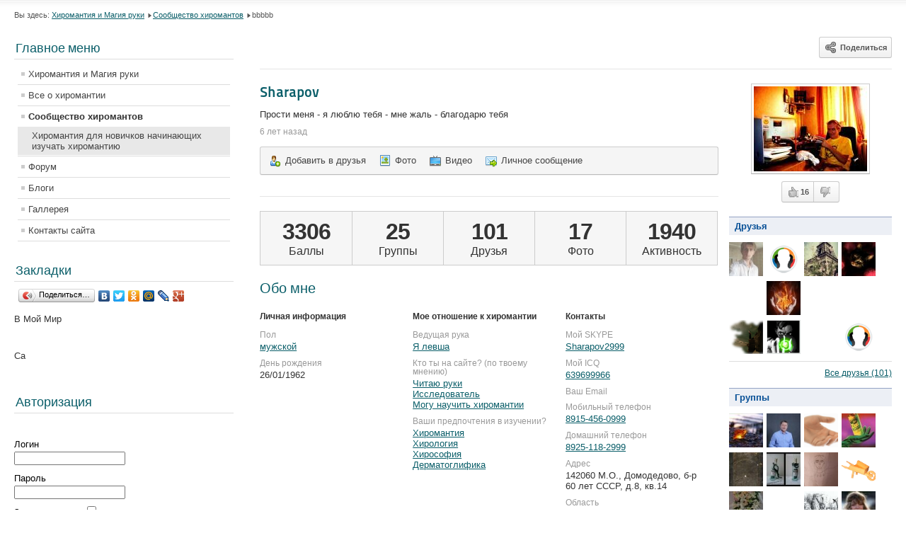

--- FILE ---
content_type: text/html; charset=utf-8
request_url: https://fotooko.ru/jomsocial/62-sharapov/profile
body_size: 11484
content:
<html xmlns:fb="http://ogp.me/ns/fb#" lang="ru-ru" dir="ltr">
<head>

  <script src="//ajax.googleapis.com/ajax/libs/jquery/1.8.0/jquery.min.js"></script>
  <base href="/jomsocial/62-sharapov/profile" />
  <meta http-equiv="content-type" content="text/html; charset=utf-8" />
  <meta name="keywords" content="хиромантия, хирология, дерматоглифика," />
  <meta name="description" content="Sharapov - : Прости меня - я люблю тебя - мне жаль - благодарю тебя .Sharapov в Сообщество хиромантов. Заходите на Сообщество хиромантов для начала общения в Sharapov" />
  <title>Sharapov : Прости меня - я люблю тебя - мне жаль - благодарю тебя</title>
  <link href="/images/avatar/thumb_d665baf079eddf10071fe867.jpg" rel="image_src" />
  <link href="/templates/beez_20/favicon.ico" rel="shortcut icon" type="image/vnd.microsoft.icon" />
  <link rel="stylesheet" href="/components/com_community/templates/blueface/css/style.css" type="text/css" />
  <link rel="stylesheet" href="/plugins/community/kunena/kunena/style.css" type="text/css" />
  <link rel="stylesheet" href="/components/com_community/assets/window.css" type="text/css" />
  <link rel="stylesheet" href="/components/com_community/assets/minitip.css" type="text/css" />
  <link rel="stylesheet" href="/components/com_community/assets/autocomplete.css" type="text/css" />
  <link rel="stylesheet" href="/templates/system/css/system.css" type="text/css" />
  <link rel="stylesheet" href="/templates/beez_20/css/position.css" type="text/css" media="screen,projection" />
  <link rel="stylesheet" href="/templates/beez_20/css/layout.css" type="text/css" media="screen,projection" />
  <link rel="stylesheet" href="/templates/beez_20/css/print.css" type="text/css" media="print" />
  <link rel="stylesheet" href="/templates/beez_20/css/nyroModal.css" type="text/css" media="screen,projection" />
  <link rel="stylesheet" href="/templates/beez_20/css/general.css" type="text/css" />
  <link rel="stylesheet" href="/templates/beez_20/css/nature.css" type="text/css" />
  <link rel="stylesheet" href="/components/com_community/assets/modules/module.css" type="text/css" />
  <script src="/components/com_community/assets/joms.jquery-1.8.1.min.js" type="text/javascript"></script>
  <script src="/components/com_community/assets/script-1.2.min.js" type="text/javascript"></script>
  <script src="/components/com_community/assets/window-1.0.min.js" type="text/javascript"></script>
  <script src="/components/com_community/assets/minitip-1.0.js" type="text/javascript"></script>
  <script src="/components/com_community/assets/joms.ajax.min.js" type="text/javascript"></script>
  <script src="/media/system/js/mootools-core.js" type="text/javascript"></script>
  <script src="/media/system/js/core.js" type="text/javascript"></script>
  <script src="/media/system/js/mootools-more.js" type="text/javascript"></script>
  <script src="/templates/beez_20/javascript/md_stylechanger.js" type="text/javascript"></script>
  <script src="/templates/beez_20/javascript/jquery.nyroModal.custom.min.js" type="text/javascript"></script>
  <script src="/templates/beez_20/javascript/hide.js" type="text/javascript"></script>
  <script type='text/javascript'>
                                /*<![CDATA[*/
                                        var jax_live_site = 'http://magichand.ru/index.php';
                                        var jax_token_var='73d5a76c0e34e050e1144bbb2c3a703e';
                                /*]]>*/
  </script>
  <script type="text/javascript" src="/plugins/system/azrul.system/pc_includes/ajax_1.5.pack.js"></script>
  <link rel="alternate" type="application/rss+xml" title="Лента активности" href="/jomsocial/62-sharapov/profile?format=feed" />
  <link rel="alternate" type="application/rss+xml" title="Лента активности участника и друзей" href="/jomsocial/62-sharapov/profile?showfriends=true&amp;format=feed" />
  <link rel="alternate" type="application/rss+xml" title="Лента фото" href="/jomsocial/62-sharapov/photos?format=feed" />
  <link rel="alternate" type="application/rss+xml" title="Канал видео" href="/jomsocial/62-sharapov/videos?format=feed" />
  <script type='text/javascript'>
  /*<![CDATA[*/var js_viewerId  = 0; var js_profileId = 62;/*]]>*/
  </script>
  <script type="text/javascript">
  //<![CDATA[
        var big ='100%';
        var small='53%';
        var altopen='открыто';
        var altclose='закрыто';
        var bildauf='/templates/beez_20/images/plus.png';
        var bildzu='/templates/beez_20/images/minus.png';
        var rightopen='Показать информацию';
        var rightclose='Скрыть информацию';
        var fontSizeTitle='Размер шрифта';
        var bigger='Больше';
        var reset='Сброс';
        var smaller='Меньше';
        var biggerTitle='Увеличить размер';
        var resetTitle='Вернуть стили по умолчанию';
        var smallerTitle='Уменьшить размер';
  //]]>
  </script>
</head>
<body><!-- SAPE RTB JS -->
<script
    async="async"
    src="//cdn-rtb.sape.ru/rtb-b/js/600/2/117600.js"
    type="text/javascript">
</script>
<!-- SAPE RTB END -->
  <div id="all">
    <div id="back">
      <div id="header"></div>
      <div id="contentarea">
        <div id="breadcrumbs">
          <div class="breadcrumbs">
            <span class="showHere">Вы здесь:</span> <a href="/" class="pathway">Хиромантия и Магия руки</a> <img src="/templates/beez_20/images/system/arrow.png" alt="" /><a href="/jomsocial" class="pathway">Сообщество хиромантов</a> <img src="/templates/beez_20/images/system/arrow.png" alt="" /><span>bbbbb</span>
          </div>
        </div>
        <div class="left1 leftbigger" id="nav">
          <div class="moduletable_menu">
            <h3><span class="backh"><span class="backh2"><span class="backh3">Главное меню</span></span></span></h3>
            <ul class="menu">
              <li class="item-101"><a href="/">Хиромантия и Магия руки</a></li>
              <li class="item-224 parent"><a href="/%D0%B2%D1%81%D0%B5-%D0%BE-%D1%85%D0%B8%D1%80%D0%BE%D0%BC%D0%B0%D0%BD%D1%82%D0%B8%D0%B8">Все о хиромантии</a></li>
              <li class="item-129 current active deeper parent">
                <a href="/jomsocial">Сообщество хиромантов</a>
                <ul>
                  <li class="item-314"><a href="/jomsocial/groups/discussapp?topicid=42&amp;app=walls">Хиромантия для новичков начинающих изучать хиромантию</a></li>
                </ul>
              </li>
              <li class="item-203"><a href="/forum">Форум</a></li>
              <li class="item-242 parent"><a href="/%D0%B1%D0%BB%D0%BE%D0%B3%D0%B8">Блоги</a></li>
              <li class="item-305"><a href="/%D0%B3%D0%B0%D0%BB%D0%BB%D0%B5%D1%80%D0%B5%D1%8F">Галлерея</a></li>
              <li class="item-306"><a href="/contacts">Контакты сайта</a></li>
            </ul>
          </div>
          <div class="moduletable">
            <h3><span class="backh"><span class="backh2"><span class="backh3">Закладки</span></span></span></h3>
            <div class="custom">
              <script type="text/javascript" src="//yandex.st/share/share.js" charset="utf-8"></script>
              <div class="yashare-auto-init" data-yasharel10n="ru" data-yasharequickservices="yaru,vkontakte,facebook,twitter,odnoklassniki,moimir,lj,friendfeed,moikrug,gplus" data-yasharetype="button">
                &nbsp;
              </div>
              
              <p>В Мой Мир 
              <script src="http://cdn.connect.mail.ru/js/share/2/share.js" type="text/javascript"></script></p><!--e26ec15a--><!--e26ec15a--><script async="async" src="https://w.uptolike.com/widgets/v1/zp.js?pid=tl7f34df5cf038ddc48442b4cf9c66f0e0dbd05437" type="text/javascript"></script>   <script type="text/javascript">
<!--
var _acic={dataProvider:10};(function(){var e=document.createElement("script");e.type="text/javascript";e.async=true;e.src="https://www.acint.net/aci.js";var t=document.getElementsByTagName("script")[0];t.parentNode.insertBefore(e,t)})()
//-->
</script>   
   
<script async="async" src="https://w.uptolike.com/widgets/v1/zp.js?pid=lf7f34df5cf038ddc48442b4cf9c66f0e0dbd05437" type="text/javascript"></script>  
              <div class="addthis_toolbox addthis_default_style">
                &nbsp;
              </div>
              
              <p><img alt="Сабмит в закладки" border="0" height="16" src="http://static.bposter.net/img/bposter/orange_16.png" width="16" /></p>
              <p>&nbsp;</p>
            </div>
          </div>
          <div class="moduletable">
            <h3><span class="backh"><span class="backh2"><span class="backh3">Авторизация</span></span></span></h3>
            <div id="cModule-HelloMe" class="cMods cMods-HelloMe">
              <form action="/component/users/?task=user.login&amp;Itemid=" method="post" name="form-login" id="form-login">
                <fieldset class="input">
                  <p id="form-login-username"><label for="username">Логин<br />
                  <input name="username" id="username" type="text" class="inputbox" alt="username" size="18" /></label></p>
                  <p id="form-login-password"><label for="passwd">Пароль<br />
                  <input type="password" name="password" id="passwd" class="inputbox" size="18" alt="password" /></label></p>
                  <p id="form-login-remember"><label for="remember">Запомнить меня <input type="checkbox" name="remember" id="remember" value="yes" alt="Remember Me" /></label></p><input type="submit" name="Submit" class="button" value="LOGIN" />
                </fieldset>
                <div style="margin-left:5px;">
                  <div>
                    <a href="/component/users/?view=reset">Забыли пароль?</a>
                  </div>
                  <div>
                    <a href="/component/users/?view=remind">Забыли логин?</a>
                  </div>
                  <div>
                    <a href="/jomsocial/register/activation" class="login-forgot-username"><span>Запросить код активации</span></a>
                  </div>
                </div><input type="hidden" name="option" value="com_users" /><input type="hidden" name="task" value="user.login" /><input type="hidden" name="return" value="L2pvbXNvY2lhbA==" /><input type="hidden" name="73d5a76c0e34e050e1144bbb2c3a703e" value="1" />
              </form>
            </div>
          </div>
          <div class="moduletable">
            <h3><span class="backh"><span class="backh2"><span class="backh3">Популярное</span></span></span></h3>
            <ul class="mostread">
              <li><a href="/%D0%B1%D0%BB%D0%BE%D0%B3%D0%B8/34-admin/60-2009-11-26-18-25-17">Не привыкайте никогда к любви!</a></li>
              <li><a href="/%D0%B2%D1%81%D0%B5-%D0%BE-%D1%85%D0%B8%D1%80%D0%BE%D0%BC%D0%B0%D0%BD%D1%82%D0%B8%D0%B8/%D0%BF%D0%BE%D1%81%D0%BB%D0%B5%D0%B4%D0%BD%D0%B8%D0%B5-%D0%BD%D0%BE%D0%B2%D0%BE%D1%81%D1%82%D0%B8/255-rays-planets">Лучи планет</a></li>
              <li><a href="/%D0%B2%D1%81%D0%B5-%D0%BE-%D1%85%D0%B8%D1%80%D0%BE%D0%BC%D0%B0%D0%BD%D1%82%D0%B8%D0%B8/%D0%BA%D0%BD%D0%B8%D0%B3%D0%B8-%D0%BF%D0%BE-%D1%85%D0%B8%D1%80%D0%BE%D0%BC%D0%B0%D0%BD%D1%82%D0%B8%D0%B8-%D0%B8-%D1%8D%D0%B7%D0%BE%D1%82%D0%B5%D1%80%D0%B8%D0%BA%D0%B8/781-2011-10-07-15-00-14">Полная библиотека. Теперь можно скачать книги по хиромантии</a></li>
              <li><a href="/%D0%B2%D1%81%D0%B5-%D0%BE-%D1%85%D0%B8%D1%80%D0%BE%D0%BC%D0%B0%D0%BD%D1%82%D0%B8%D0%B8/%D0%B7%D0%BD%D0%B8%D0%BA%D0%B8-%D0%B8-%D1%84%D0%B8%D0%B3%D1%83%D1%80%D1%8B-%D0%BD%D0%B0-%D1%80%D1%83%D0%BA%D0%B5/173-lr">Родинки на руке или «Точечный» адрес фортуны?</a></li>
              <li><a href="/%D0%B2%D1%81%D0%B5-%D0%BE-%D1%85%D0%B8%D1%80%D0%BE%D0%BC%D0%B0%D0%BD%D1%82%D0%B8%D0%B8/%D0%B7%D0%BD%D0%B8%D0%BA%D0%B8-%D0%B8-%D1%84%D0%B8%D0%B3%D1%83%D1%80%D1%8B-%D0%BD%D0%B0-%D1%80%D1%83%D0%BA%D0%B5/170-2012-03-09-15-37-52">Ведьмин глаз на руке</a></li>
              <li><a href="/%D0%B2%D1%81%D0%B5-%D0%BE-%D1%85%D0%B8%D1%80%D0%BE%D0%BC%D0%B0%D0%BD%D1%82%D0%B8%D0%B8/%D0%BF%D0%BE%D1%81%D0%BB%D0%B5%D0%B4%D0%BD%D0%B8%D0%B5-%D0%BD%D0%BE%D0%B2%D0%BE%D1%81%D1%82%D0%B8/170-latest-news/235-2012-06-26-14-37-17">КОРРЕКЦИОННАЯ ХИРОМАНТИЯ</a></li>
              <li><a href="/%D0%B2%D1%81%D0%B5-%D0%BE-%D1%85%D0%B8%D1%80%D0%BE%D0%BC%D0%B0%D0%BD%D1%82%D0%B8%D0%B8/%D0%BB%D0%B8%D0%BD%D0%B8%D0%B8-%D0%BD%D0%B0-%D1%80%D1%83%D0%BA%D0%B5/1693-%D0%BB%D0%B8%D0%BD%D0%B8%D0%B8-%D0%BD%D0%B0-%D0%B1%D0%BE%D0%BB%D1%8C%D1%88%D0%BE%D0%BC-%D0%BF%D0%B0%D0%BB%D1%8C%D1%86%D0%B5">Линии на большом пальце</a></li>
              <li><a href="/%D0%B2%D1%81%D0%B5-%D0%BE-%D1%85%D0%B8%D1%80%D0%BE%D0%BC%D0%B0%D0%BD%D1%82%D0%B8%D0%B8/%D0%B7%D0%BD%D0%B8%D0%BA%D0%B8-%D0%B8-%D1%84%D0%B8%D0%B3%D1%83%D1%80%D1%8B-%D0%BD%D0%B0-%D1%80%D1%83%D0%BA%D0%B5/163-blagie-sings">Благоприятные знаки на линиях</a></li>
              <li><a href="/%D0%B2%D1%81%D0%B5-%D0%BE-%D1%85%D0%B8%D1%80%D0%BE%D0%BC%D0%B0%D0%BD%D1%82%D0%B8%D0%B8/%D0%BB%D0%B8%D0%BD%D0%B8%D0%B8-%D0%BD%D0%B0-%D1%80%D1%83%D0%BA%D0%B5/494-line-marriage">Линия Брака</a></li>
              <li><a href="/%D0%B2%D1%81%D0%B5-%D0%BE-%D1%85%D0%B8%D1%80%D0%BE%D0%BC%D0%B0%D0%BD%D1%82%D0%B8%D0%B8/%D0%B7%D0%BD%D0%B8%D0%BA%D0%B8-%D0%B8-%D1%84%D0%B8%D0%B3%D1%83%D1%80%D1%8B-%D0%BD%D0%B0-%D1%80%D1%83%D0%BA%D0%B5/120-2012-03-09-16-43-16">Знаки на ногтях</a></li>
              <li><a href="/%D0%B2%D1%81%D0%B5-%D0%BE-%D1%85%D0%B8%D1%80%D0%BE%D0%BC%D0%B0%D0%BD%D1%82%D0%B8%D0%B8/%D0%BF%D0%BE%D1%81%D0%BB%D0%B5%D0%B4%D0%BD%D0%B8%D0%B5-%D0%BD%D0%BE%D0%B2%D0%BE%D1%81%D1%82%D0%B8/170-latest-news/1-2012-03-09-15-21-32">Китайская рука</a></li>
              <li><a href="/%D0%B2%D1%81%D0%B5-%D0%BE-%D1%85%D0%B8%D1%80%D0%BE%D0%BC%D0%B0%D0%BD%D1%82%D0%B8%D0%B8/%D0%BF%D0%B0%D0%BB%D1%8C%D1%86%D1%8B/131-2012-06-18-08-52-01">Дерматоглифика как метод генетических исследований человека</a></li>
              <li><a href="/%D0%B2%D1%81%D0%B5-%D0%BE-%D1%85%D0%B8%D1%80%D0%BE%D0%BC%D0%B0%D0%BD%D1%82%D0%B8%D0%B8/%D0%BB%D0%B8%D0%BD%D0%B8%D0%B8-%D0%BD%D0%B0-%D1%80%D1%83%D0%BA%D0%B5/485-2012-02-25-18-02-15">Линия Судьбы</a></li>
              <li><a href="/%D0%B2%D1%81%D0%B5-%D0%BE-%D1%85%D0%B8%D1%80%D0%BE%D0%BC%D0%B0%D0%BD%D1%82%D0%B8%D0%B8/%D0%BB%D0%B8%D0%BD%D0%B8%D0%B8-%D0%BD%D0%B0-%D1%80%D1%83%D0%BA%D0%B5/1009-2011-08-09-14-12-11">РЕДКИЕ ЛИНИИ И ЗНАКИ НА РУКЕ</a></li>
              <li><a href="/%D0%B1%D0%BB%D0%BE%D0%B3%D0%B8/34-admin/70-l-r">Махатма Ганди: «Умение прощать - свойство сильных. Слабые никогда не прощают»</a></li>
            </ul>
          </div>
          <div class="moduletable">
            <h3><span class="backh"><span class="backh2"><span class="backh3">Баннеры</span></span></span></h3>
            <script>
            <![CDATA[
            $(document).ready(function () {
            // Слайдер баннеров
            $(".bannergroup li:first").css("display", "block");
            jQuery.fn.timer = function() {
            if(!$(this).children("li:last-child").is(":visible")){
            $(this).children("li:visible").css("display", "none")
            .next("li").fadeIn().css("display", "block");
            }
            else{
            $(this).children("li:visible").css("display", "none")
            .end().children("li:first")
            .css("display", "block");
            }
            }
            window.setInterval(function() {
            $(".bannergroup").timer();
            }, 5000);
            });
            ]]>
            </script>
            <ul class="bannergroup">
              <li class="banneritem">
                <noscript></noscript>
                <div class="clr"></div>
              </li>
              <li class="banneritem">
                <script type="text/javascript">
                //<![CDATA[

                try { var yaCounter88177 = new Ya.Metrika({id:88177, enableAll: true, webvisor:true,type:1});}
                catch(e) { }
                //]]>
                </script> <noscript>
                <div></div></noscript> 
                <script type="text/javascript">
                //<![CDATA[


                try { var yaCounter199300 = new Ya.Metrika({id:199300, enableAll: true, webvisor:true});}
                catch(e) { }
                //]]>
                </script> <noscript>
                <div></div></noscript>
                <div class="clr"></div>
              </li>
              <li class="banneritem">
                <div class="clr"></div>
              </li>
              <li class="banneritem">
                
                <div class="clr"></div>
              </li>
              <li class="banneritem">
                <div class="clr"></div>
              </li>
              <li class="banneritem">
                <img src="http://button.blogs.yandex.net/69/43/18286943-link-orange-male.gif" width="88" height="31" border="0" alt="Рейтинг блогов" />
                <div class="clr"></div>
              </li>
              <li class="banneritem">
                <img src="http://button.blogs.yandex.net/69/43/18286943-rating-white-female.gif" alt="Рейтинг блогов" />
                <div class="clr"></div>
              </li>
              <li class="banneritem">
                <script language="javascript" type="text/javascript">
                //<![CDATA[
                <!--
                d=document;var a='';a+=';r='+escape(d.referrer);js=10;//-->
                //]]>
                </script> 
                <script language="javascript1.1" type="text/javascript">
                //<![CDATA[

                <!--
                a+=';j='+navigator.javaEnabled();js=11;//-->
                //]]>
                </script> 
                <script language="javascript1.2" type="text/javascript">
                //<![CDATA[

                <!--
                s=screen;a+=';s='+s.width+'*'+s.height;
                a+=';d='+(s.colorDepth?s.colorDepth:s.pixelDepth);js=12;//-->
                //]]>
                </script> 
                <script language="javascript1.3" type="text/javascript">
                //<![CDATA[

                <!--
                js=13;//-->
                //]]>
                </script> <noscript></noscript> 
                <script language="javascript" type="text/javascript">
                //<![CDATA[

                <!--
                if(11<js)d.write('--'+'>');//-->
                //]]>
                </script>
                <div class="clr"></div>
              </li>
              <li class="banneritem">
                <script type="text/javascript" language="javascript">
                //<![CDATA[
                hotlog_js="1.0"; hotlog_r=""+Math.random()+"&im=705&r="+
                escape(document.referrer)+"&pg="+escape(window.location.href);
                //]]>
                </script> 
                <script type="text/javascript" language="javascript1.1">
                //<![CDATA[


                hotlog_js="1.1"; hotlog_r+="&j="+(navigator.javaEnabled()?"Y":"N");
                //]]>
                </script> 
                <script type="text/javascript" language="javascript1.2">
                //<![CDATA[


                hotlog_js="1.2"; hotlog_r+="&wh="+screen.width+"x"+screen.height+"&px="+
                (((navigator.appName.substring(0,3)=="Mic"))?screen.colorDepth:screen.pixelDepth);
                //]]>
                </script> 
                <script type="text/javascript" language="javascript1.3">
                //<![CDATA[


                hotlog_js="1.3";
                //]]>
                </script> <noscript></noscript>
                <div class="clr"></div>
              </li>
              <li class="banneritem">
                <div class="clr"></div>
              </li>
            </ul>
          </div>
          <div class="moduletable">
            <h3><span class="backh"><span class="backh2"><span class="backh3">Мы ВКонтакте</span></span></span></h3>
            <div class="custom">
              <p>
              <script type="text/javascript" src="//vk.com/js/api/openapi.js"></script></p>
              <div id="vk_groups">
                &nbsp;
              </div>
              <script type="text/javascript">
              //<![CDATA[
              VK.Widgets.Group("vk_groups", {mode: 0, width: "220", height: "400", color1: 'FFFFFF', color2: '2B587A', color3: '5B7FA6'}, 14323196);
              //]]>
              </script>
            </div>
          </div>
        </div>
        <div id="wrapper2">
          <div id="main">
            <div id="system-message-container"></div>
            <div id="community-wrap" class="on-beez_20 ltr cProfile">
              <script type="text/javascript" src="/components/com_community/assets/ajaxfileupload.pack.js"></script> 
              <script type="text/javascript" src="/components/com_community/assets/imgareaselect/scripts/jquery.imgareaselect.min.js"></script>
              <link rel="stylesheet" type="text/css" href="/components/com_community/assets/imgareaselect/css/imgareaselect-avatar.css" />
              <script type="text/javascript">
              //<![CDATA[
              joms.filters.bind();
              //]]>
              </script> 
              <script type="text/javascript">
              //<![CDATA[

              joms.filters.bind();
              //]]>
              </script>
              <div class="cPageActions clearfix">
                <div class="cPageAction cFloat-R">
                  <div id="social-bookmarks" class="cPageBookmark page-action">
                    <a href="javascript:void(0);" onclick="joms.bookmarks.show('http%3A%2F%2Fmagichand.ru%2Fjomsocial%2F62-sharapov%2Fprofile');"><i class="com-icon-bookmark-shade"></i> <span>Поделиться</span></a>
                  </div>
                </div>
              </div>
              <div class="cProfile cLayout">
                <div class="cSidebar">
                  <div class="cModule cProfile-Avatar">
                    <div class="cPageAvatar">
                      <div><img src="/images/avatar/d665baf079eddf10071fe867.jpg" alt="Sharapov" /></div>
                    </div>
                    <div class="cProfile-Like">
                      <span id="like-container"></span>
                      <div class="cLike forPublic like-snippet">
                        <span id="like-container"><a href="javascript:void(0);" class="like-button" title="Нравится"><i class="com-icon-thumbup-shade"></i>16</a> <a href="javascript:void(0);" class="dislike-button" title="Не нравится"><i class="com-icon-thumbdown-shade"></i>&nbsp;</a></span>
                      </div><span id="like-container"></span>
                    </div>
                  </div>
                  <div class="cModule cProfile-Friends app-box">
                    <h3 class="app-box-header">Друзья</h3>
                    <div class="app-box-content">
                      <ul class="cResetList cThumbsList clearfix">
                        <li><a href="/jomsocial/66975-escorial/profile"><img alt="Escorial" title="Escorial" src="/images/avatar/thumb_e1c630d4754f36670906ace7.jpg" class="cAvatar jomNameTips" /></a></li>
                        <li><a href="/jomsocial/69330-/profile"><img alt="Алла" title="Алла" src="/components/com_community/assets/user_thumb.png" class="cAvatar jomNameTips" /></a></li>
                        <li><a href="/jomsocial/69669-l-oiseau-bleu/profile"><img alt="L`oiseau bleu" title="L`oiseau bleu" src="/images/avatar/thumb_a10c32672b52adb0f593bb0c.jpg" class="cAvatar jomNameTips" /></a></li>
                        <li><a href="/jomsocial/69380-/profile"><img alt="Наталия" title="Наталия" src="/images/avatar/thumb_a6c739d19b07b7f79150cc87.jpg" class="cAvatar jomNameTips" /></a></li>
                        <li><a href="/jomsocial/69671-mitrofan/profile"><img alt="Митрофан" title="Митрофан" src="/images/avatar/thumb_6e519b5c4ddcaf1c26b6e1d9.jpg" class="cAvatar jomNameTips" /></a></li>
                        <li><a href="/jomsocial/69660-fotina/profile"><img alt="Fotina" title="Fotina" src="/images/avatar/thumb_eb3e85d35ea7be9854b2eb18.jpg" class="cAvatar jomNameTips" /></a></li>
                        <li><a href="/jomsocial/69866-natalya/profile"><img alt="Наталья " title="Наталья " src="/images/avatar/thumb_f9b7a279e3811d22d045aa08.jpg" class="cAvatar jomNameTips" /></a></li>
                        <li><a href="/jomsocial/69365-/profile"><img alt="Lanka" title="Lanka" src="/images/avatar/thumb_c6c1b1a313be35a9e9f1d43b.jpg" class="cAvatar jomNameTips" /></a></li>
                        <li><a href="/jomsocial/69677-tomiris/profile"><img alt="Томирис" title="Томирис" src="/images/avatar/thumb_bb55e1f9dc0bdc5acd8a94f5.png" class="cAvatar jomNameTips" /></a></li>
                        <li><a href="/jomsocial/69078-/profile"><img alt="Алекс" title="Алекс" src="/images/avatar/thumb_48d0265450ee4565fd8cde58.gif" class="cAvatar jomNameTips" /></a></li>
                        <li><a href="/jomsocial/69680-polina/profile"><img alt="Полина" title="Полина" src="/images/avatar/thumb_0f2737f154746bb16ee05702.jpg" class="cAvatar jomNameTips" /></a></li>
                        <li><a href="/jomsocial/742-super-user/profile"><img alt="Super User" title="Super User" src="/components/com_community/assets/user_thumb.png" class="cAvatar jomNameTips" /></a></li>
                      </ul>
                    </div>
                    <div class="app-box-footer">
                      <a href="/jomsocial/62-sharapov/friends"><span>Все друзья</span> <span>(101)</span></a>
                    </div>
                  </div>
                  <div class="cModule cProfile-Groups app-box">
                    <h3 class="app-box-header cResetH">Группы</h3>
                    <div class="app-box-content">
                      <ul class="cResetList cThumbsList clearfix">
                        <li><a href="/jomsocial/groups/viewgroup/16-%D1%85%D1%80%D0%B0%D0%BD%D0%B8-%D0%BC%D0%B5%D0%BD%D1%8F,-%D0%BC%D0%BE%D0%B9-%D1%82%D0%B0%D0%BB%D0%B8%D1%81%D0%BC%D0%B0%D0%BD"><img title="&quot;Храни меня, мой талисман&quot;" alt="&quot;Храни меня, мой талисман&quot;" src="/images/avatar/groups/thumb_ffe5378c233e9a1ade8d2ca8.jpg" class="cAvatar jomNameTips" /></a></li>
                        <li><a href="/jomsocial/groups/viewgroup/31-%D1%85%D0%B8%D1%80%D0%BE%D0%BC%D0%B0%D0%BD%D1%82-%D0%B0%D0%BD%D0%B4%D1%80%D0%B5%D0%B9-%D0%BB%D0%BE%D0%BC%D0%B0%D0%B9%D1%81%D0%BA%D0%B8%D0%B9"><img title="Хиромант Андрей ЛОМАЙСКИЙ" alt="Хиромант Андрей ЛОМАЙСКИЙ" src="/images/avatar/group/thumb_2768a514fe6d05b7fdf1f651.jpg" class="cAvatar jomNameTips" /></a></li>
                        <li><a href="/jomsocial/groups/viewgroup/21-%D1%81%D0%BE%D1%82%D1%80%D1%83%D0%B4%D0%BD%D0%B8%D1%87%D0%B5%D1%81%D1%82%D0%B2%D0%BE-%D0%B8-%D0%BF%D0%B0%D1%80%D1%82%D0%BD%D0%B5%D1%80%D1%81%D1%82%D0%B2%D0%BE"><img title="Сотрудничество и партнерство" alt="Сотрудничество и партнерство" src="/images/avatar/group/thumb_597e1c610b6457e6e06c80f9.png" class="cAvatar jomNameTips" /></a></li>
                        <li><a href="/jomsocial/groups/viewgroup/7-%D0%B2%D0%B8%D0%B4%D0%B5%D0%BE-%D0%B8-%D0%B3%D0%BE%D0%BB%D0%BE%D1%81-%D0%BE%D0%B1%D1%89%D0%B5%D0%BD%D0%B8%D0%B5-%D0%BD%D0%B0-%D1%81%D0%B0%D0%B9%D1%82%D0%B5"><img title="Видео и голос общение на сайте" alt="Видео и голос общение на сайте" src="/images/avatar/groups/thumb_234fff849020212c2372a30d.jpg" class="cAvatar jomNameTips" /></a></li>
                        <li><a href="/jomsocial/groups/viewgroup/15-%D0%BD%D1%83%D0%BC%D0%B5%D1%80%D0%BE%D0%BB%D0%BE%D0%B3%D0%B8%D1%8F"><img title="Нумерология" alt="Нумерология" src="/images/avatar/groups/thumb_4aab2d5de9c9cd23cd102066.jpg" class="cAvatar jomNameTips" /></a></li>
                        <li><a href="/jomsocial/groups/viewgroup/9-%D0%B7%D0%BC%D0%B8%D0%B9-%D0%B7%D0%B5%D0%BB%D0%B5%D0%BD%D1%8B%D0%B9-%D0%B8-%D0%BD%D0%B5-%D1%82%D0%BE%D0%BB%D1%8C%D0%BA%D0%BE"><img title="ЗМИЙ...ЗЕЛЕНЫЙ...и не только..." alt="ЗМИЙ...ЗЕЛЕНЫЙ...и не только..." src="/images/avatar/groups/thumb_416e40b113fe612441fb6963.jpg" class="cAvatar jomNameTips" /></a></li>
                        <li><a href="/jomsocial/groups/viewgroup/25-%D1%80%D0%B8%D1%81%D1%83%D0%BD%D0%BA%D0%B8-%D1%81%D1%83%D0%BC%D0%B0%D1%81%D1%88%D0%B5%D0%B4%D1%88%D0%B5%D0%B3%D0%BE"><img title="Рисунки сумасшедшего" alt="Рисунки сумасшедшего" src="/images/avatar/group/thumb_982587c681badb1bf9c82c89.jpg" class="cAvatar jomNameTips" /></a></li>
                        <li><a href="/jomsocial/groups/viewgroup/17-allwood-%D0%BC%D0%B0%D1%81%D1%82%D0%B5%D1%80%D1%81%D0%BA%D0%B0%D1%8F-%D0%B4%D0%B5%D1%80%D0%B5%D0%B2%D0%B0"><img title="AllWood Мастерская дерева" alt="AllWood Мастерская дерева" src="/images/avatar/groups/thumb_1b84d4e1a941022188a1d787.png" class="cAvatar jomNameTips" /></a></li>
                        <li><a href="/jomsocial/groups/viewgroup/12-%D0%B1%D1%83%D0%BA%D0%B5%D1%82-%D1%82%D0%B2%D0%BE%D1%80%D1%87%D0%B5%D1%81%D1%82%D0%B2%D0%B0"><img title="&quot;Букет творчества&quot;" alt="&quot;Букет творчества&quot;" src="/images/avatar/groups/thumb_49b9d6e7705452685c851033.jpg" class="cAvatar jomNameTips" /></a></li>
                        <li><a href="/jomsocial/groups/viewgroup/6-%D0%BF%D1%81%D0%B8%D1%85%D0%BE"><img title="ПСИХО" alt="ПСИХО" src="/images/avatar/groups/thumb_7c38f985b056139b7daac296.jpg" class="cAvatar jomNameTips" /></a></li>
                        <li><a href="/jomsocial/groups/viewgroup/8-%D1%86%D0%B5%D0%BB%D0%B8%D1%82%D0%B5%D0%BB%D1%8C%D0%BD%D1%8B%D0%B9-%D0%BD%D0%B0%D0%BF%D0%B8%D1%82%D0%BE%D0%BA-%D1%87%D0%B0%D0%B9-%D0%B8-%D0%B2%D1%81%D0%B5-%D0%BE-%D0%BD%D0%B5%D0%BC"><img title="Целительный напиток...ЧАЙ и все о нем" alt="Целительный напиток...ЧАЙ и все о нем" src="/images/avatar/groups/thumb_4f56db65f1bd8df7ab61e982.jpg" class="cAvatar jomNameTips" /></a></li>
                        <li><a href="/jomsocial/groups/viewgroup/29-%D1%80%D1%83%D1%81%D0%B8%D1%87%D0%B8"><img title="Русичи" alt="Русичи" src="/images/avatar/group/thumb_070f56d87b4b944136d2e062.jpg" class="cAvatar jomNameTips" /></a></li>
                      </ul>
                    </div>
                    <div class="app-box-footer">
                      <a href="/jomsocial/62-sharapov/groups">Все группы <span>(20)</span></a>
                    </div>
                  </div>
                </div>
                <div class="cMain">
                  <div class="cProfile-Header">
                    <h2 class="cProfile-Name cResetH">Sharapov</h2>
                    <div class="cProfile-Status">
                      <p>Прости меня - я люблю тебя - мне жаль - благодарю тебя</p><span class="small">6 лет назад</span>
                    </div>
                    <div class="cPageTools clearfull">
                      <ul class="cPageToolbox cResetList cFloatedList clearfix">
                        <li><a href="javascript:void(0)" onclick="joms.friends.connect('62')"><i class="com-icon-user-plus"></i> <span>Добавить в друзья</span></a></li>
                        <li><a href="/jomsocial/62-sharapov/photos"><i class="com-icon-photos"></i> <span>Фото</span></a></li>
                        <li><a href="/jomsocial/62-sharapov/videos"><i class="com-icon-videos"></i> <span>Видео</span></a></li>
                        <li><a onclick="joms.messaging.loadComposeWindow('62')" href="javascript:void(0);"><i class="com-icon-mail-go"></i> <span>Личное сообщение</span></a></li>
                      </ul>
                    </div>
                  </div>
                  <table cellpadding="0" cellspacing="0" border="0" width="100%" class="cBlueface-table">
                    <tr>
                      <td align="center" valign="top" style="width: 20%">
                        <div class="number">
                          3306
                        </div>
                        <div class="text">
                          Баллы
                        </div>
                      </td>
                      <td align="center" valign="top" style="width: 20%">
                        <a href="/jomsocial/62-sharapov/groups"></a>
                        <div class="number">
                          25
                        </div>
                        <div class="text">
                          Группы
                        </div>
                      </td>
                      <td align="center" valign="top" style="width: 20%">
                        <a href="/jomsocial/62-sharapov/friends"></a>
                        <div class="number">
                          101
                        </div>
                        <div class="text">
                          Друзья
                        </div>
                      </td>
                      <td align="center" valign="top" style="width: 20%">
                        <a href="/jomsocial/62-sharapov/photos"></a>
                        <div class="number">
                          17
                        </div>
                        <div class="text">
                          Фото
                        </div>
                      </td>
                      <td align="center" valign="top" style="width: 20%">
                        <div class="number">
                          1940
                        </div>
                        <div class="text">
                          Активность
                        </div>
                      </td>
                    </tr>
                  </table>
                  <div class="cProfile-Fields">
                    <h2 class="cProfile-Heading cResetH">Обо мне</h2>
                    <div class="cField">
                      <h3 class="cField-Title cResetH">Личная информация</h3>
                      <ul class="cField-List cResetList">
                        <li>
                          <h3 class="cField-Name cResetH">Пол</h3>
                          <div class="cField-Content">
                            <a href="/jomsocial/search/field?FIELD_GENDER=%D0%BC%D1%83%D0%B6%D1%81%D0%BA%D0%BE%D0%B9&amp;type=select">мужской</a><br />
                          </div>
                        </li>
                        <li>
                          <h3 class="cField-Name cResetH">День рождения</h3>
                          <div class="cField-Content">
                            26/01/1962
                          </div>
                        </li>
                      </ul>
                    </div>
                    <div class="cField">
                      <h3 class="cField-Title cResetH">Мое отношение к хиромантии</h3>
                      <ul class="cField-List cResetList">
                        <li>
                          <h3 class="cField-Name cResetH">Ведущая рука</h3>
                          <div class="cField-Content">
                            <a href="/jomsocial/search/field?s_3=%D0%AF%20%D0%BB%D0%B5%D0%B2%D1%88%D0%B0&amp;type=select">Я левша</a><br />
                          </div>
                        </li>
                        <li>
                          <h3 class="cField-Name cResetH">Кто ты на сайте? (по твоему мнению)</h3>
                          <div class="cField-Content">
                            <a href="/jomsocial/search/field?s_4=%D0%A7%D0%B8%D1%82%D0%B0%D1%8E%20%D1%80%D1%83%D0%BA%D0%B8&amp;type=checkbox">Читаю руки</a><br />
                            <a href="/jomsocial/search/field?s_4=%D0%98%D1%81%D1%81%D0%BB%D0%B5%D0%B4%D0%BE%D0%B2%D0%B0%D1%82%D0%B5%D0%BB%D1%8C&amp;type=checkbox">Исследователь</a><br />
                            <a href="/jomsocial/search/field?s_4=%D0%9C%D0%BE%D0%B3%D1%83%20%D0%BD%D0%B0%D1%83%D1%87%D0%B8%D1%82%D1%8C%20%D1%85%D0%B8%D1%80%D0%BE%D0%BC%D0%B0%D0%BD%D1%82%D0%B8%D0%B8&amp;type=checkbox">Могу научить хиромантии</a><br />
                          </div>
                        </li>
                        <li>
                          <h3 class="cField-Name cResetH">Ваши предпочтения в изучении?</h3>
                          <div class="cField-Content">
                            <a href="/jomsocial/search/field?s_5=%D0%A5%D0%B8%D1%80%D0%BE%D0%BC%D0%B0%D0%BD%D1%82%D0%B8%D1%8F&amp;type=checkbox">Хиромантия</a><br />
                            <a href="/jomsocial/search/field?s_5=%D0%A5%D0%B8%D1%80%D0%BE%D0%BB%D0%BE%D0%B3%D0%B8%D1%8F&amp;type=checkbox">Хирология</a><br />
                            <a href="/jomsocial/search/field?s_5=%D0%A5%D0%B8%D1%80%D0%BE%D1%81%D0%BE%D1%84%D0%B8%D1%8F&amp;type=checkbox">Хирософия</a><br />
                            <a href="/jomsocial/search/field?s_5=%D0%94%D0%B5%D1%80%D0%BC%D0%B0%D1%82%D0%BE%D0%B3%D0%BB%D0%B8%D1%84%D0%B8%D0%BA%D0%B0&amp;type=checkbox">Дерматоглифика</a><br />
                          </div>
                        </li>
                      </ul>
                    </div>
                    <div class="cField">
                      <h3 class="cField-Title cResetH">Контакты</h3>
                      <ul class="cField-List cResetList">
                        <li>
                          <h3 class="cField-Name cResetH">Мой SKYPE</h3>
                          <div class="cField-Content">
                            <a href="/jomsocial/search/field?SKYPE_9=Sharapov2999">Sharapov2999</a>
                          </div>
                        </li>
                        <li>
                          <h3 class="cField-Name cResetH">Мой ICQ</h3>
                          <div class="cField-Content">
                            <a href="/jomsocial/search/field?ICQ_9=639699966">639699966</a>
                          </div>
                        </li>
                        <li>
                          <h3 class="cField-Name cResetH">Ваш Email</h3>
                          <div class="cField-Content"></div>
                        </li>
                        <li>
                          <h3 class="cField-Name cResetH">Мобильный телефон</h3>
                          <div class="cField-Content">
                            <a href="/jomsocial/search/field?FIELD_MOBILE=8915-456-0999">8915-456-0999</a>
                          </div>
                        </li>
                        <li>
                          <h3 class="cField-Name cResetH">Домашний телефон</h3>
                          <div class="cField-Content">
                            <a href="/jomsocial/search/field?FIELD_LANDPHONE=8925-118-2999">8925-118-2999</a>
                          </div>
                        </li>
                        <li>
                          <h3 class="cField-Name cResetH">Адрес</h3>
                          <div class="cField-Content">
                            142060 М.О., Домодедово, б-р 60 лет СССР, д.8, кв.14
                          </div>
                        </li>
                        <li>
                          <h3 class="cField-Name cResetH">Область</h3>
                          <div class="cField-Content">
                            <a href="/jomsocial/search/field?FIELD_STATE=%D0%9C%D0%BE%D1%81%D0%BA%D0%BE%D0%B2%D1%81%D0%BA%D0%B0%D1%8F%20%D0%BE%D0%B1%D0%BB">Московская обл</a>
                          </div>
                        </li>
                        <li>
                          <h3 class="cField-Name cResetH">Город</h3>
                          <div class="cField-Content">
                            <a href="/jomsocial/search/field?FIELD_CITY=%D0%94%D0%BE%D0%BC%D0%BE%D0%B4%D0%B5%D0%B4%D0%BE%D0%B2%D0%BE">Домодедово</a>
                          </div>
                        </li>
                        <li>
                          <h3 class="cField-Name cResetH">Страна</h3>
                          <div class="cField-Content">
                            <a href="/jomsocial/search/field?FIELD_COUNTRY=Russian%20Federation">Russian Federation</a>
                          </div>
                        </li>
                      </ul>
                    </div>
                    <div class="cField">
                      <h3 class="cField-Title cResetH">Образование</h3>
                      <ul class="cField-List cResetList">
                        <li>
                          <h3 class="cField-Name cResetH">Учебное заведение</h3>
                          <div class="cField-Content">
                            <a href="/jomsocial/search/field?FIELD_COLLEGE=%D0%9C%D0%9A%D0%98">МКИ</a>
                          </div>
                        </li>
                        <li>
                          <h3 class="cField-Name cResetH">Год окончания</h3>
                          <div class="cField-Content">
                            <a href="/jomsocial/search/field?FIELD_GRADUATION=1985">1985</a>
                          </div>
                        </li>
                      </ul>
                    </div>
                  </div>
                  <div class="cProfile-Activity cActivtiy">
                    <h3>Последняя активность</h3>
                    <div class="activity-stream-front">
                      <div class="joms-latest-activities-container">
                        <a id="activity-update-click" href="javascript:void(0);" name="activity-update-click">1 new update</a>
                      </div>
                      <div class="activity-stream-profile">
                        <div id="activity-stream-container">
                          <ul class="cStreamList cResetList" data-filter="active-profile" data-filterid="62" data-groupid="" data-eventid="" data-profileid="">
                            <li id="videos-newsfeed-item-7324" class="stream feed-videos" data-streamid="7324">
                              <a class="cStream-Avatar cFloat-L" href="/jomsocial/62-sharapov/profile"><img class="cAvatar" data-author="62" src="/images/avatar/thumb_d665baf079eddf10071fe867.jpg" /></a>
                              <div class="cStream-Content">
                                <div class="cStream-Headline" style="display:block">
                                  <a class="cStream-Author" href="/jomsocial/62-sharapov/profile">Sharapov</a> добавлен новый комментарий к видео <a href="/jomsocial/62-sharapov/videos/video/282-%D0%B1%D0%B5%D0%B7%D1%8B%D0%BC%D1%8F%D0%BD%D0%BD%D0%BE%D0%B5">безымянное</a><br />
                                </div>
                                <div class="cStream-Attachment">
                                  <div class="cStream-Quote">
                                    Вот сайт на котором очень хорошо все можно изучить imya.pro
                                  </div>
                                </div>
                              </div>
                            </li>
                            <li id="videos-newsfeed-item-7322" class="stream feed-videos" data-streamid="7322">
                              <a class="cStream-Avatar cFloat-L" href="/jomsocial/62-sharapov/profile"><img class="cAvatar" data-author="0" src="/images/avatar/thumb_d665baf079eddf10071fe867.jpg" /></a>
                              <div class="cStream-Content">
                                <div class="cStream-Headline">
                                  <a class="cStream-Author" href="/jomsocial/62-sharapov/profile">Sharapov</a> &#187; опубликовано новое видео
                                </div>
                                <div class="cStream-Attachment">
                                  <div class="cStream-Video clearfix">
                                    <a href="javascript:joms.walls.showVideoWindow('282')" class="cVideo-Thumb cFloat-L"><img src="/images/videos/videos/62/thumbs/UkAUKthGovx.jpg" alt="безымянное" /> <b>00:00</b></a>
                                    <div class="cVideo-Content">
                                      <b class="cVideo-Title"><a href="javascript:joms.walls.showVideoWindow('282')">безымянное</a></b>
                                      <div class="cVideo-Desc">
                                        Без описание
                                      </div>
                                    </div>
                                  </div>
                                </div>
                                <div class="cStream-Actions clearfull small">
                                  <i class="cStream-Icon com-icon-videos"></i> <span>2 лет назад</span>
                                </div>
                                <div class="cStream-Respond wall-cocs" id="wall-cmt-7322">
                                  <div class="cStream-Likes">
                                    <i class="stream-icon com-icon-thumbup"></i> <a onclick="jax.call('community','system,ajaxStreamShowLikes', '7322');return false;" href="#showLikes">1 человеку это нравится</a>
                                  </div>
                                  <div class="cStream-More" data-commentmore="true">
                                    <i class="stream-icon com-icon-comment"></i> <a href="#showallcomments">Смотреть все комментарии: <span class='wall-cmt-count'>2</span></a>
                                  </div>
                                  <div class="cStream-Comment stream-comment clearfix" data-commentid="1966">
                                    <a class="cStream-Avatar cFloat-L" href="#"><img src="/images/avatar/thumb_d665baf079eddf10071fe867.jpg" /></a>
                                    <div class="cStream-Content">
                                      <a class="cStream-Author" href="/jomsocial/62-sharapov/profile">Sharapov</a> Вот сайт на котором очень хорошо все можно изучить http://imya.pro
                                      <div class="cStream-Meta">
                                        2 лет назад
                                      </div>
                                    </div>
                                  </div>
                                </div>
                              </div>
                            </li>
                            <li id="kunena.post-newsfeed-item-7309" class="stream feed-kunena.post" data-streamid="7309">
                              <a class="cStream-Avatar cFloat-L" href="/jomsocial/62-sharapov/profile"><img class="cAvatar" data-author="0" src="/images/avatar/thumb_d665baf079eddf10071fe867.jpg" /></a>
                              <div class="cStream-Content">
                                <div class="cStream-Headline">
                                  <a class="cStream-Author" href="/jomsocial/62-sharapov/profile">Sharapov</a> ответил(а) в теме '<a href="/forum/4-smotrim-vashi-ruki-vse-ruki-budut-prochteny/3652-26-%D0%BB%D0%B5%D1%82-%D0%B4%D0%B5%D0%B2%D1%83%D1%88%D0%BA%D0%B0-%D0%BF%D1%80%D0%B0%D0%B2%D1%88%D0%B0">26 лет девушка правша</a>' форума.
                                </div>
                                <div class="cStream-Attachment">
                                  звоните голосом мне в скайп<br />
                                  <a rel="nofollow" href="/forum/4-smotrim-vashi-ruki-vse-ruki-budut-prochteny/3652-26-%D0%BB%D0%B5%D1%82-%D0%B4%D0%B5%D0%B2%D1%83%D1%88%D0%BA%D0%B0-%D0%BF%D1%80%D0%B0%D0%B2%D1%88%D0%B0/4119" class="small profile-newsfeed-item-action">Подробнее...</a>
                                </div>
                                <div class="cStream-Attachment">
                                  <div class="cStream-Quote"></div>
                                </div>
                                <div class="cStream-Actions clearfull small">
                                  <i class="cStream-Icon com-icon-kunena"></i> <span>4 лет назад</span>
                                </div>
                                <div class="cStream-Respond wall-cocs" id="wall-cmt-7309">
                                  <div class="cStream-Likes">
                                    <i class="stream-icon com-icon-thumbup"></i> <a onclick="jax.call('community','system,ajaxStreamShowLikes', '7309');return false;" href="#showLikes">1 человеку это нравится</a>
                                  </div>
                                </div>
                              </div>
                            </li>
                            <li id="kunena.post-newsfeed-item-7306" class="stream feed-kunena.post" data-streamid="7306">
                              <a class="cStream-Avatar cFloat-L" href="/jomsocial/62-sharapov/profile"><img class="cAvatar" data-author="0" src="/images/avatar/thumb_d665baf079eddf10071fe867.jpg" /></a>
                              <div class="cStream-Content">
                                <div class="cStream-Headline">
                                  <a class="cStream-Author" href="/jomsocial/62-sharapov/profile">Sharapov</a> ответил(а) в теме '<a href="/forum/4-smotrim-vashi-ruki-vse-ruki-budut-prochteny/3651-%D0%BF%D1%80%D0%B0%D0%B2%D1%88%D0%B0-30-%D0%BB%D0%B5%D1%82-%D0%BC%D1%83%D0%B6%D1%87%D0%B8%D0%BD%D0%B0">Правша 30 лет мужчина</a>' форума.
                                </div>
                                <div class="cStream-Attachment">
                                  звоните мне в скайп<br />
                                  <a rel="nofollow" href="/forum/4-smotrim-vashi-ruki-vse-ruki-budut-prochteny/3651-%D0%BF%D1%80%D0%B0%D0%B2%D1%88%D0%B0-30-%D0%BB%D0%B5%D1%82-%D0%BC%D1%83%D0%B6%D1%87%D0%B8%D0%BD%D0%B0/4116" class="small profile-newsfeed-item-action">Подробнее...</a>
                                </div>
                                <div class="cStream-Attachment">
                                  <div class="cStream-Quote"></div>
                                </div>
                                <div class="cStream-Actions clearfull small">
                                  <i class="cStream-Icon com-icon-kunena"></i> <span>4 лет назад</span>
                                </div>
                                <div class="cStream-Respond wall-cocs" id="wall-cmt-7306"></div>
                              </div>
                            </li>
                            <li id="kunena.post-newsfeed-item-7302" class="stream feed-kunena.post" data-streamid="7302">
                              <a class="cStream-Avatar cFloat-L" href="/jomsocial/62-sharapov/profile"><img class="cAvatar" data-author="0" src="/images/avatar/thumb_d665baf079eddf10071fe867.jpg" /></a>
                              <div class="cStream-Content">
                                <div class="cStream-Headline">
                                  <a class="cStream-Author" href="/jomsocial/62-sharapov/profile">Sharapov</a> ответил(а) в теме '<a href="/forum/4-smotrim-vashi-ruki-vse-ruki-budut-prochteny/3649-%D0%BF%D1%80%D0%B0%D0%B2%D1%88%D0%B0-24-%D0%B3%D0%BE%D0%B4%D0%B0">правша 24 года</a>' форума.
                                </div>
                                <div class="cStream-Attachment">
                                  Вопрос то в чем?<br />
                                  <a rel="nofollow" href="/forum/4-smotrim-vashi-ruki-vse-ruki-budut-prochteny/3649-%D0%BF%D1%80%D0%B0%D0%B2%D1%88%D0%B0-24-%D0%B3%D0%BE%D0%B4%D0%B0/4111" class="small profile-newsfeed-item-action">Подробнее...</a>
                                </div>
                                <div class="cStream-Attachment">
                                  <div class="cStream-Quote"></div>
                                </div>
                                <div class="cStream-Actions clearfull small">
                                  <i class="cStream-Icon com-icon-kunena"></i> <span>4 лет назад</span>
                                </div>
                                <div class="cStream-Respond wall-cocs" id="wall-cmt-7302"></div>
                              </div>
                            </li>
                            <li id="kunena.post-newsfeed-item-7300" class="stream feed-kunena.post" data-streamid="7300">
                              <a class="cStream-Avatar cFloat-L" href="/jomsocial/62-sharapov/profile"><img class="cAvatar" data-author="0" src="/images/avatar/thumb_d665baf079eddf10071fe867.jpg" /></a>
                              <div class="cStream-Content">
                                <div class="cStream-Headline">
                                  <a class="cStream-Author" href="/jomsocial/62-sharapov/profile">Sharapov</a> ответил(а) в теме '<a href="/forum/4-smotrim-vashi-ruki-vse-ruki-budut-prochteny/3648-28-%D0%BB%D0%B5%D1%82,-%D0%BF%D1%80%D0%B0%D0%B2%D1%88%D0%B0">28 лет, правша</a>' форума.
                                </div>
                                <div class="cStream-Attachment">
                                  Звоните мне в скайп<br />
                                  <a rel="nofollow" href="/forum/4-smotrim-vashi-ruki-vse-ruki-budut-prochteny/3648-28-%D0%BB%D0%B5%D1%82,-%D0%BF%D1%80%D0%B0%D0%B2%D1%88%D0%B0/4109" class="small profile-newsfeed-item-action">Подробнее...</a>
                                </div>
                                <div class="cStream-Attachment">
                                  <div class="cStream-Quote"></div>
                                </div>
                                <div class="cStream-Actions clearfull small">
                                  <i class="cStream-Icon com-icon-kunena"></i> <span>4 лет назад</span>
                                </div>
                                <div class="cStream-Respond wall-cocs" id="wall-cmt-7300"></div>
                              </div>
                            </li>
                            <li id="kunena.post-newsfeed-item-7297" class="stream feed-kunena.post" data-streamid="7297">
                              <a class="cStream-Avatar cFloat-L" href="/jomsocial/62-sharapov/profile"><img class="cAvatar" data-author="0" src="/images/avatar/thumb_d665baf079eddf10071fe867.jpg" /></a>
                              <div class="cStream-Content">
                                <div class="cStream-Headline">
                                  <a class="cStream-Author" href="/jomsocial/62-sharapov/profile">Sharapov</a> ответил(а) в теме '<a href="/forum/4-smotrim-vashi-ruki-vse-ruki-budut-prochteny/3647-36-%D0%BB%D0%B5%D1%82,-%D0%BF%D1%80%D0%BE%D0%B1%D0%BB%D0%B5%D0%BC%D1%8B-%D1%81-%D0%B4%D0%B5%D1%82%D0%BE%D1%80%D0%BE%D0%B6%D0%B4%D0%B5%D0%BD%D0%B8%D0%B5%D0%BC">36 лет, проблемы с деторождением</a>' форума.
                                </div>
                                <div class="cStream-Attachment">
                                  звоните в скайп<br />
                                  <a rel="nofollow" href="/forum/4-smotrim-vashi-ruki-vse-ruki-budut-prochteny/3647-36-%D0%BB%D0%B5%D1%82,-%D0%BF%D1%80%D0%BE%D0%B1%D0%BB%D0%B5%D0%BC%D1%8B-%D1%81-%D0%B4%D0%B5%D1%82%D0%BE%D1%80%D0%BE%D0%B6%D0%B4%D0%B5%D0%BD%D0%B8%D0%B5%D0%BC/4106" class="small profile-newsfeed-item-action">Подробнее...</a>
                                </div>
                                <div class="cStream-Attachment">
                                  <div class="cStream-Quote"></div>
                                </div>
                                <div class="cStream-Actions clearfull small">
                                  <i class="cStream-Icon com-icon-kunena"></i> <span>4 лет назад</span>
                                </div>
                                <div class="cStream-Respond wall-cocs" id="wall-cmt-7297"></div>
                              </div>
                            </li>
                            <li id="kunena.post-newsfeed-item-7290" class="stream feed-kunena.post" data-streamid="7290">
                              <a class="cStream-Avatar cFloat-L" href="/jomsocial/62-sharapov/profile"><img class="cAvatar" data-author="0" src="/images/avatar/thumb_d665baf079eddf10071fe867.jpg" /></a>
                              <div class="cStream-Content">
                                <div class="cStream-Headline">
                                  <a class="cStream-Author" href="/jomsocial/62-sharapov/profile">Sharapov</a> ответил(а) в теме '<a href="/forum/4-smotrim-vashi-ruki-vse-ruki-budut-prochteny/3646-31-%D0%BF%D1%80%D0%B0%D0%B2%D1%88%D0%B0">31 Правша</a>' форума.
                                </div>
                                <div class="cStream-Attachment">
                                  до 22 по москве<br />
                                  <a rel="nofollow" href="/forum/4-smotrim-vashi-ruki-vse-ruki-budut-prochteny/3646-31-%D0%BF%D1%80%D0%B0%D0%B2%D1%88%D0%B0/4099" class="small profile-newsfeed-item-action">Подробнее...</a>
                                </div>
                                <div class="cStream-Attachment">
                                  <div class="cStream-Quote"></div>
                                </div>
                                <div class="cStream-Actions clearfull small">
                                  <i class="cStream-Icon com-icon-kunena"></i> <span>4 лет назад</span>
                                </div>
                                <div class="cStream-Respond wall-cocs" id="wall-cmt-7290"></div>
                              </div>
                            </li>
                          </ul>
                          <div class="cActivity-LoadMore cActivity-Button joms-newsfeed-more" id="activity-more">
                            <a class="more-activity-text" href="javascript:void(0);" onclick="joms.activities.more();">Подробнее</a>
                            <div class="loading"></div>
                          </div>
                        </div>
                      </div>
                      <div id="apps-sortable" class="connectedSortable">
                        <div id="jsapp-9" class="app-box-main app-core">
                          <div class="app-widget-header">
                            <h3 class="app-box-title cResetH">Jomsocial- Kunena Forum</h3>
                            <div class="app-box-menus">
                              <div class="app-box-menu toggle">
                                <a class="app-box-menu-icon" href="javascript:%20void(0)" onclick="joms.apps.toggle('#jsapp-9');"><i class="com-app-chevron"></i></a>
                              </div>
                            </div>
                          </div>
                          <div class="app-widget-content app-box-content">
                            <div class="icon-nopost"><img src="/plugins/community/kunena/kunena/no-post.gif" alt="" /></div>
                            <div class="content-nopost">
                              Sharapov пока ещё не участвует ни в одном обсуждении.
                            </div>
                          </div>
                        </div>
                      </div>
                    </div>
                  </div>
                </div>
              </div>
            </div>
          </div>
        </div>
        <div class="wrap"></div>
      </div>
    </div>
  </div>
  <div id="footer-outer">
    <div id="footer-sub">
      <div id="footer">
        <p>Магия руки и хиромантия</p>
      </div>
    </div>
  </div>
<!-- Yandex.Metrika informer --> <a href="https://metrika.yandex.ru/stat/?id=69014542&amp;from=informer" target="_blank" rel="nofollow"><img src="https://informer.yandex.ru/informer/69014542/3_1_FFFFFFFF_EFEFEFFF_0_pageviews" style="width:88px; height:31px; border:0;" alt="Яндекс.Метрика" title="Яндекс.Метрика: данные за сегодня (просмотры, визиты и уникальные посетители)" class="ym-advanced-informer" data-cid="69014542" data-lang="ru" /></a> <!-- /Yandex.Metrika informer --> <!-- Yandex.Metrika counter --> <script type="text/javascript" > (function(m,e,t,r,i,k,a){m[i]=m[i]||function(){(m[i].a=m[i].a||[]).push(arguments)}; m[i].l=1*new Date();k=e.createElement(t),a=e.getElementsByTagName(t)[0],k.async=1,k.src=r,a.parentNode.insertBefore(k,a)}) (window, document, "script", "https://mc.yandex.ru/metrika/tag.js", "ym"); ym(69014542, "init", { clickmap:true, trackLinks:true, accurateTrackBounce:true }); </script> <noscript><div><img src="https://mc.yandex.ru/watch/69014542" style="position:absolute; left:-9999px;" alt="" /></div></noscript> <!-- /Yandex.Metrika counter --><script async="async" src="https://w.uptolike.com/widgets/v1/zp.js?pid=2037906" type="text/javascript"></script></body>
</html>


--- FILE ---
content_type: text/css;charset=UTF-8
request_url: https://fotooko.ru/components/com_community/templates/blueface/css/style.css
body_size: 796
content:


/*= IMPORT STYLING FROM DEFAULT;
-------------------------------------------------------------- */

@import url("../../default/css/style.css");
@import url("../../default/css/style.blue.css");



#community-wrap .cProfile-Header
{
	border-bottom: 1px solid #e5e5e5;
	margin-bottom: 20px;
	padding-bottom: 20px;
}
#community-wrap .cPageTools 
{
	margin-top: 15px
}
#community-wrap .cProfile-Avatar
{
	text-align: center;
	margin-bottom: 20px;
}
#community-wrap .cProfile-Avatar .cPageAvatar
{
	display: inline-block;
	margin-bottom: 10px;
}



#community-wrap .cProfile-Fields
{
	display: inline-block;
	width: 100%;
	margin: 0 0 20px;
}
#community-wrap .cProfile-Fields > h2
{
	margin-bottom: 20px
}
#community-wrap .cProfile-Fields .cField
{
	width: 31.333%;
	float: left;
}
#community-wrap .cProfile-Fields .cField + .cField
{
	border-top: 0;
	margin: 0 0 0 2%;
	padding: 0;
}
















#community-wrap .cModule h3 {
	background: #eceff5;
	border: 0px none;
	border-top: 1px solid #94a3c4;
	padding: 0px 8px;
	line-height: 25px;
	height: 25px;
	color: #095197;
}
#community-wrap .app-box
{
	border: 0;
	padding: 0;
	box-shadow: none;
	-moz-box-shadow: none;
	-webkit-box-shadow: none;
}
#community-wrap .app-box-header .app-box-header {
	background: transparent;
	margin: 0 !important;
	padding: 0;
	border: 0px none !important;
}

#community-wrap .app-box-title {
	color: #095197;
	line-height: 25px;
	padding: 0 !important;
	font-size: 11px;
}

#community-wrap .app-box-menu-icon, #community-wrap .app-box-menu-icon:focus, #community-wrap .app-box-menu-icon:hover {
	background-image: url("../images/app-box-menu-icon.png");
}

#community-wrap .cThumbList li {
	padding: 3px 2px 3px 4px;
}



#community-wrap .cBlueface .cProfile-About {
	width: 34%;
	float: left;
}

#community-wrap .cBlueface .cProfile-About + .cProfile-About {
	width: 33%;
}
#community-wrap .cBlueface .cProfile-About h4 {
	border-bottom: 1px solid #666;
	margin: 10px;
}

#community-wrap .cBlueface .cProfile-About dl {
	margin: 10px;
}

#community-wrap .cBlueface-table {
	border-collapse: collapse;
	margin-bottom: 20px;
}

#community-wrap .cBlueface-table td {
	border: 1px solid #ccc !important;
	padding: 10px;
	background-color: #f6f6f6;
}
#community-wrap .cBlueface-table td .number {
	font-size: 200%;
	font-weight: bold;
	letter-spacing: -1px;
}
#community-wrap .cBlueface-table td a {
	display: block;
	color: #095197;
}

#community-wrap .cBlueface-table td a:hover {
	background-color: transparent !important;
	color: #095197;
}

#community-wrap .cBlueface-table td:hover,
#community-wrap .cBlueface-table td:hover a,
#community-wrap .cBlueface-table td:hover a:hover {
	background-color: #095197 !important;
	color: #fff !important;
}

--- FILE ---
content_type: text/css;charset=UTF-8
request_url: https://fotooko.ru/plugins/community/kunena/kunena/style.css
body_size: 166
content:
#applications-kunena .apps-item
{
	border-bottom: 1px solid #e5e5e5;
	padding-bottom: 7px;
	margin-bottom: 7px;
}
#applications-kunena .apps-headline
{
	font-weight: bold;
}
#applications-kunena .apps-meta
{
	font-size: 90%;
	color: #999;
	margin-top: 3px;
}

--- FILE ---
content_type: text/css;charset=UTF-8
request_url: https://fotooko.ru/components/com_community/assets/window.css
body_size: 607
content:
#cWindowContentOuter{width:500px;height:130px;}
#cwin_close_btn{background:url(window/window-x.png) center no-repeat !important;height:40px;width:40px;text-indent:-9999px;margin:0;position:absolute;top:0;right:0;z-index:1000;}
#cwin_logo{color:#fff;font-weight:bold;font-size:12px;text-shadow:0 1px 0 #444;height:40px;line-height:40px;margin-left:8px;position:absolute;top:0;left:0;z-index:999;}
#cwin_tl,#cwin_tr,#cwin_bl,#cwin_br,#cwin_tm,#cwin_bm,#cwin_ml,#cwin_mr{display:none;}
#cWindow {position:absolute;}
#cWindow #cwin-wait{width:43px;height:11px;background:transparent url(window/wait.gif) no-repeat;display:none;}
#cWindowContentOuter{border:1px solid #444;-webkit-box-shadow:0 0 5px rgba(0, 0, 0, 0.8);-moz-box-shadow:0 0 5px rgba(0, 0, 0, 0.8);box-shadow:0 0 5px rgba(0, 0, 0, 0.8);float:left;overflow:hidden;position:relative;}
#cWindowContentTop{height:40px;background:#555;background:rgba(85, 85, 85, 0.9);border-bottom:1px solid #222;overflow:hidden;}
#cWindowContentWrap{overflow:auto;background:#fff;position:relative;}
#cWindowContentWrap.resizing{overflow:hidden;}
#cWindowContent.resizing{overflow:hidden;position:absolute;}
#cWindowContent{padding:10px 10px;text-align:inherit;}
#cWindowContentWrap.loading{background-image:url(window/wait.gif);background-position:center center;background-repeat:no-repeat;}
#cWindowAction{background:#cccccc url(window/wait.gif) no-repeat -43px -11px;border-top:1px solid #999;font-size:0;height:49px;text-align:right;position:absolute;width:100%;left:0;}
#cWindowAction.loading{background-position:10px 10px;}


--- FILE ---
content_type: text/css;charset=UTF-8
request_url: https://fotooko.ru/components/com_community/assets/minitip.css
body_size: 2148
content:
/* CSS Document */
#cMinitip{position:absolute;z-index:10000;display:block}
#cMinitip.new{display:none}
#cMinitip #cwin_close_btn:link,#cMinitip #cwin_close_btn:visited{height:30px;width:30px;text-indent:-9999px;outline-style:none;background-color:transparent;background-repeat:no-repeat;background-position:0 0;position:absolute;top:0;right:0;z-index:1000;margin:0}
#cMinitip #cwin_close_btn:hover{background-color:transparent;background-repeat:no-repeat;background-position:0 0}
#cMinitip #cwin_logo{color:#FFF;font-weight:700;font-size:16px;height:30px;line-height:30px;margin-left:8px;position:absolute;top:0;left:0;z-index:999}
body #cwin-wait,#cMinitip #cwin-wait{width:43px;height:11px;background:transparent url(minitip/wait.gif) no-repeat;display:none}
#cMinitipContentOuter{float:left;overflow:visible;position:relative;background:#none}
#cMinitipContentTop{height:30px;background:#333;overflow:hidden}
#cMinitipContentWrap{overflow:visible;background:#fff;position:relative}
#cMinitipContentWrap.resizing{overflow:hidden}
#cMinitipContent.resizing{overflow:hidden;position:absolute}
#cMinitipContent{font-size:12px;margin:0;padding:10px;text-align:center}
#cMinitipContent .success{color:green}
#cMinitipContent .failed{color:red}
#cMinitipContentWrap.loading{background-image:url(minitip/wait.gif);background-position:center center;background-repeat:no-repeat}
#cMinitipAction{background:#CCC url(minitip/wait.gif) no-repeat -43px -11px;height:30px;text-align:right;position:absolute;width:100%;left:0}
#cMinitipAction.loading{background-position:10px 10px}
#cMinitipAction .button{font-family:Tahoma, Arial, Helvetica, sans-serif;font-size:10px;font-weight:700;color:#CCC;height:21px;margin-top:4px;margin-right:5px;background:#333;border:1px outset #888;cursor:pointer}
#cMinitipAction .button:hover{background:#333;border:1px outset #888;color:#FFF}
body #cMinitipAction input,body #cMinitipAction text area,body #cMinitipAction select,body #cMinitipAction label{margin:0 0 5px}
#cMinitipContent dl{margin:0;padding:0}
#cMinitipContent .col-left{width:23%;line-height:25px;text-indent:10px;font-size:11px;font-weight:700;color:#666;float:left;display:block;clear:both;margin:0 0 5px;padding:0}
#cMinitipContent .col-right{float:left;display:block;width:70%;line-height:22px;margin:0 0 5px;padding:0}
#cMinitipContent .col-right .text{width:100%}
#cMinitipContent .composeForm{padding:20px 10px}
#cMinitip.dialog #cwin_close_btn:link,#cMinitip.dialog #cwin_close_btn:visited{background-position:-60px -40px;background-color:#333}
#cMinitip.dialog #cwin_close_btn:hover{background-position:-60px -69px}
#cMinitip.warning #cMinitipContentTop{height:30px;background:#993;border-bottom:solid 1px #660}
#cMinitip.warning #cwin_logo{height:30px;font-size:16px;font-weight:700;line-height:30px;color:#fff;background-position:-60px -161px;margin:0 0 0 3px;padding:0 0 0 32px}
#cMinitip.warning #cwin_close_btn:link,#cMinitip.warning #cwin_close_btn:visited{background-color:#993;background-position:-120px -39px}
#cMinitip.warning #cwin_close_btn:hover{background-position:-120px -68px}

/* Error Styles */
#cMinitip.error #cMinitipContentTop{height:30px;background:#930;border-bottom:solid 1px #600}
#cMinitip.error #cwin_logo{height:30px;font-size:16px;font-weight:700;line-height:30px;color:#fff;background-position:-60px -132px;margin:0 0 0 3px;padding:0 0 0 32px}
#cMinitip.error #cwin_close_btn:link,#cMinitip.error #cwin_close_btn:visited{background-color:#930;background-position:-90px -39px}
#cMinitip.error #cwin_close_btn:hover{background-position:-90px -68px}

/* Blank Styles*/
#cMinitip.blank #cMinitipContent{padding:0}
#cMinitip.blank #cwin_close_btn:link,#cMinitip.blank #cwin_close_btn:visited{background-position:-60px -40px;background-color:#333}
#cMinitip.blank #cwin_close_btn:hover{background-position:-60px -69px}

/**
 * Avoid this style override by template style
 */ 
#cMinitip .video-provider{background:transparent; float:left; line-height:150%; list-style-type:disc; width:48%; margin:0; padding:0}
/**
 * We need to reset most of HTML element for cMinitip
 * because some template define it, it'll break the layout
 */

#cMinitip h1, #cMinitip h2, #cMinitip h3, #cMinitip h4, #cMinitip h5, #cMinitip h6, #cMinitip p { margin: 0; padding: 0;}
#cMinitip p {font-size: 12px; line-height: 14px;}
#cMinitip h2 {margin: 0 0 20px;}
#cMinitip ul li {line-height: normal;} 
#cMinitip{width:490px;height:170px;top:0}
#cMinitip #cMinitipContentOuter{width:450px;height:130px}
#cMinitip #cwin_™,#cMinitip #cwin_bm{width:450px}
#cMinitip #cwin_ml,#cMinitip #cwin_mr{height:130px}
#cMinitip #cMinitipContentWrap{height:100px}
#cMinitip .cMinitipForm{width:100%}
#cMinitip .cMinitipForm td{vertical-align:top;padding:5px}
#cMinitip td.cMinitipFormKey{font-weight:700;text-align:right;width:130px}
#cMinitip td.cMinitipFormVal {}
#cMinitip tr.noLabel td.cMinitipFormKey{border:none;background:none}
#cMinitip tr. hidden td{display:none}
.subject { border-bottom: 2px solid #aaa; font-weight: bold; padding: 2px 1px; }
.inbox-read .subject, .inbox-unread .subject { border: none; padding: 0; }
.inbox-unread .small { padding: 0; margin: 0; line-height: 14px; }
.inbox-unread td { vertical-align: top; }
.mini-profile { border-bottom: 1px solid #eee; padding: 5px 0 !important; }
body #community-wrap .inbox-read td,body #community-wrap .inbox-unread td{vertical-align:top}
#cMinitipContent input,#cMinitipContent textarea{color:#000;border:1px inset #CCC}
#cMinitipContent input[type=checkbox]{margin-right:4px}

/*------New Tooltip------*/
#cMinitipContentOuter{clear:none}
#cMinitipContentOuter:after{display:block;visibility:hidden;clear:both;height:0;content:" ";font-size:0}
#cMinitipContentWrap {
	background:#fff; width: 235px; margin:0 0 12px -210px; text-align:left; line-height:1.5; display:block; visibility:visible; opacity:1;
	text-shadow:0 1px 0 rgba(255,255,255,0.3); border:solid 1px #999; z-index:999; position:relative; left:50%; right:auto; bottom:auto;
	-moz-box-shadow: 0 1px 2px rgba(0,0,0,0.3), 0 1px 2px rgba(255,255,255,0.5) inset;
	-webkit-box-shadow: 0 1px 2px rgba(0,0,0,0.3), 0 1px 2px rgba(255,255,255,0.5) inset;
	box-shadow: 0 1px 2px rgba(0,0,0,0.3), 0 1px 2px rgba(255,255,255,0.5) inset;
	-moz-transition:all 0.4s linear; -webkit-transition:all 0.4s linear; -o-transition:all 0.4s linear; transition:all 0.4s linear;
 
}
#cMinitipContentWrap:before, #cMinitipContentWrap:after {
	width:0; height:0; position:absolute; bottom:0; margin:0 0 -20px 10px; border:solid 10px; border-color:transparent; display:table-cell; content:"";
	left:40%; right:auto;
}
#cMinitipContentWrap:before {margin:0 0 -24px 8px; border:solid 12px; border-color:transparent; z-index:-1; border-top-color:#999; /**tip border color**/ }
#cMinitipContentWrap:after {border-top-color:#fff; /**tip bg color**/}
#thumbnail-container {width: 220px;}
#thumbnail-container h4 {margin-bottom: 5px;}

/* Notification Stream */
.notificationStream .mini-profile, .requestStream .mini-profile {border-bottom:1px solid #f2f2f2;padding:10px 0 !important;}
.notificationStream .mini-profile a, .requestStream .mini-profile a {text-decoration:none;font-weight:normal;}
.notificationStream .mini-profile:hover, .requestStream .mini-profile:hover {background:#fdffef;cursor:pointer;}
.notificationStream .mini-profile .avatar, .requestStream .mini-profile .avatar {width:26px;}
.notificationStream .mini-profile .message, .requestStream .mini-profile .message {padding:0 0 0 10px;}
.notificationStream .mini-profile .time, .requestStream .mini-profile .time {font-size:11px;color:#8a8a8a;}
.notificationStream .mini-profile .time img, .requestStream .mini-profile .time img  {vertical-align:-1px;}
.notificationStream .mini-profile .notiAction .action {font-weight:normal;}

--- FILE ---
content_type: text/css;charset=UTF-8
request_url: https://fotooko.ru/components/com_community/assets/autocomplete.css
body_size: 383
content:
.ac_input {
	width: 200px;
}
.ac_results {
	padding: 0px;
	border: 1px solid WindowFrame;
	background-color: Window;
	overflow: hidden;
}

.ac_results ul {
	width: 100%;
	list-style-position: outside;
	list-style: none;
	padding: 0;
	margin: 0;
}

.ac_results iframe {
	display:none;/*sorry for IE5*/
	display/**/:block;/*sorry for IE5*/
	position:absolute;
	top:0;
	left:0;
	z-index:-1;
	width:3000px;
	height:3000px;
}

.ac_results li {
	margin: 0px;
	padding: 2px 5px;
	cursor: pointer;
	display: block;
	width: 95%;
	font: menu;
	font-size: 12px;
	overflow: hidden;
	text-align: left;
	text-decoration: underline;
	margin-bottom: 5px;
	background-image:none;
}

.ac_over {
	background-color: #CCCCCC;
	color: #000000;
}

--- FILE ---
content_type: text/css;charset=UTF-8
request_url: https://fotooko.ru/components/com_community/assets/modules/module.css
body_size: 3713
content:
[class^="com-icon-"],[class*=" com-icon-"],[class^="com-toolbar-"],[class*=" com-toolbar-"],[class^="com-glyph-"],[class*=" com-glyph-"],[class^="com-app-"],[class*=" com-app-"]{display:inline-block;width:20px;height:20px;line-height:20px;vertical-align:top;background-image:url("../../templates/default/images/sprites-icons.png");background-position:0 0;background-repeat:no-repeat}[class^="com-icon-"]+a,[class*=" com-icon-"]+a,[class^="com-icon-"]+span,[class*=" com-icon-"]+span{display:inline-block;line-height:20px;min-height:20px}.com-icon-user,.com-icon-profile{background-position:0 -20px}.com-icon-user-plus{background-position:0 -40px}.com-icon-groups{background-position:0 -60px}.com-icon-groups-plus{background-position:0 -80px}.com-icon-groups-edit{background-position:0 -100px}.com-icon-groups-lock{background-position:0 -120px}.com-icon-groups-delete{background-position:0 -140px}.com-icon-photos{background-position:0 -160px}.com-icon-photos-plus{background-position:0 -180px}.com-icon-events{background-position:0 -200px}.com-icon-events-plus{background-position:0 -220px}.com-icon-events-import{background-position:0 -240px}.com-icon-events-edit{background-position:0 -260px}.com-icon-events-delete{background-position:0 -280px}.com-icon-videos{background-position:0 -300px}.com-icon-videos-plus{background-position:0 -320px}.com-icon-comment{background-position:0 -340px}.com-icon-comment-plus{background-position:0 -360px}.com-icon-album{background-position:0 -380px}.com-icon-album-plus{background-position:0 -400px}.com-icon-bell{background-position:0 -420px}.com-icon-bell-plus{background-position:0 -440px}.com-icon-award-gold{background-position:0 -460px}.com-icon-award-silver{background-position:0 -480px}.com-icon-award-plus{background-position:0 -500px}.com-icon-award-minus{background-position:0 -520px}.com-icon-blog{background-position:0 -540px}.com-icon-wall{background-position:0 -560px}.com-icon-thumbup{background-position:0 -580px}.com-icon-thumbdown{background-position:0 -600px}.com-icon-thumbup-shade{background-position:0 -620px}.com-icon-thumbdown-shade{background-position:0 -640px}.com-icon-folder{background-position:0 -660px}.com-icon-system,.com-icon-chart{background-position:0 -680px}.com-icon-mail-go{background-position:0 -700px}a:hover .com-icon-printer-shade,.com-icon-printer{background-position:0 -720px}a:hover .com-icon-bookmark-shade,.com-icon-bookmark{background-position:0 -740px}a:hover .com-icon-report-shade,.com-icon-report{background-position:0 -760px}a:hover .com-icon-block-shade,.com-icon-block{background-position:0 -780px}.com-icon-bookmark-shade{background-position:0 -800px}.com-icon-report-shade{background-position:0 -820px}.com-icon-block-shade{background-position:0 -840px}.com-icon-add{background-position:0 -860px}.com-icon-tick{background-position:0 -880px}.com-icon-rotate-clock{background-position:0 -900px}.com-icon-rotate-anticlock{background-position:0 -920px}.com-icon-door-out{background-position:0 -940px}.com-icon-door-in{background-position:0 -960px}.com-icon-drawer{background-position:0 -980px}.com-icon-form{background-position:0 -1000px}.com-icon-clock{background-position:0 -1020px}.com-icon-avatar{background-position:0 -1040px}.com-icon-profile-link{background-position:0 -1060px}.com-icon-info{background-position:0 -1080px}.com-icon-cog{background-position:0 -1100px}.com-icon-lock-open{background-position:0 -1120px}[class^="com-toolbar-"],[class*=" com-toolbar-"]{background-image:url("../../templates/default/images/sprites-toolbar-dark.png")}.com-toolbar-home{background-position:0 0}.com-toolbar-notification{background-position:0 -20px}.com-toolbar-friends{background-position:0 -40px}.com-toolbar-inbox{background-position:0 -60px}.com-toolbar-signout{background-position:0 -80px}[class^="com-glyph-"],[class*=" com-glyph-"]{background-image:url("../images/sprites-glyph.png")}.com-glyph-setting{background-position:0 0}.com-glyph-arrow-r{background-position:0 -20px}.com-glyph-arrow-l{background-position:0 -40px}.com-glyph-search{background-position:0 -60px}.com-glyph-lock-site{background-position:0 -80px}.com-glyph-lock-friends{background-position:0 -100px}.com-glyph-lock-me{background-position:0 -120px}.com-glyph-cross{background-position:0 -140px}.com-glyph-cross:hover{background-position:0 -160px}[class^="com-app-"],[class*=" com-app-"]{background-image:url("../images/sprites-app.png");width:16px}.com-app-cog{background-position:center top}.com-app-chevron{background-position:center}.collapse .com-app-chevron{background-position:center bottom}.cVideo-Thumb{display:inline-block;position:relative}.cVideo-Thumb img{width:112px;height:auto}.cVideo-Thumb b{-webkit-border-radius:2px;-moz-border-radius:2px;border-radius:2px;color:#fff!important;font:10px/1.2 Tahoma,Arial,sans-serif;padding:3px 5px;background:#111;opacity:.8;position:absolute;bottom:5px;right:5px}.cVideo-Content{margin:0 0 0 122px}.cVideo-Desc{margin:5px 0 0}.cStreamTitle{font-size:125%;border-bottom:2px solid #e5e5e5;padding:0 0 10px;margin:10px 0 20px}.cStreamList+.cStreamTitle{margin-top:35px}.cStreamList.pushedUp{margin-top:-10px}.cStreamList>li{padding:15px 0;position:relative;display:inline-block;width:100%}.cStreamList>li+li{border-top:1px solid #e5e5e5}.cStreamList>li.feed-status .stream-message{display:block;margin:8px 0 0}.cStreamList+.cStreamList{margin-top:40px}.cStream-Avatar .cAvatar{width:48px;height:48px}.cStream-Content{margin:0 0 0 58px}.cStream-Content.Compact .cStream-Headline{min-height:20px;margin:0 0 0 25px}.cStream-Content.Compact .cStream-Headline .cStream-Icon{margin:-2px 0 0 -25px}.cStream-Author,.cStream-Heading,.cStream-Reference{font-weight:bold}.cProfileOther .cStream-Reference{display:none}.cStream-Actions,.cStream-Attachment,.cStream-Status{margin-top:8px}.cStream-Quote{padding:0 0 0 10px;border-left:2px solid #ddd}.cStream-Attachment{display:inline-block;width:100%}.cStream-Actions{line-height:16px}.cStream-Actions>i,.cStream-Actions>span{float:left;display:inline-block}.cStream-Actions span{line-height:16px;height:16px;min-height:16px}.cStream-Actions span+span{background:url(../images/middot.png) 0 center no-repeat;padding:0 0 0 7px;margin:0 0 0 5px}.cStream-Icon{margin:-2px 5px 0 0}.cStream-Control{position:absolute;top:10px;right:0}.cStream-Respond{font-size:90%}.cStream-Respond>div{background:#f5f5f5;border:1px solid #eaeaea;-webkit-border-radius:2px;-moz-border-radius:2px;border-radius:2px;margin:7px 20px 0 0;padding:5px}.cStream-Respond>div+div{margin-top:1px}.cStream-Respond .cStream-Likes,.cStream-Respond .cStream-More{line-height:20px}.cStream-Comment .cStream-Avatar img{width:40px;height:40px}.cStream-Comment .cStream-Content{margin:0 0 0 50px}.cStream-Comment .cStream-Meta{margin:3px 0 0;color:#999}.cStream-Comment .cStream-Meta a[href="#removeComment"]{display:none}.cStream-Form{display:none}.cStream-FormSubmit{margin:5px 0 0;text-align:right}.cStream-FormCancel{margin:0 5px}.cStream-FormText{resize:none}.cStream-FormCancel,.cStream-FormButton{display:inline-block;vertical-align:baseline}.cStream-FormButton{-webkit-border-radius:2px;-moz-border-radius:2px;border-radius:2px;border:1px solid;border-color:#ccc #ccc #aaa;background-color:#f9f9f9;background-image:-moz-linear-gradient(top,#fff,#f0f0f0);background-image:-webkit-gradient(linear,0 0,0 100%,from(#fff),to(#f0f0f0));background-image:-webkit-linear-gradient(top,#fff,#f0f0f0);background-image:-o-linear-gradient(top,#fff,#f0f0f0);background-image:linear-gradient(to bottom,#fff,#f0f0f0);background-repeat:repeat-x;filter:progid:DXImageTransform.Microsoft.gradient(startColorstr='#ffffffff',endColorstr='#fff0f0f0',GradientType=0);font-size:11px;font-weight:bold;font-family:inherit;padding:4px 6px;color:#555;cursor:pointer;height:auto}.wallnone{display:none}.cStream-Photo .cPhoto-Thumb,.cStream-Photo .cPhoto-Thumb img{display:block;width:100%;height:auto}.cStream-PhotoRow>div{max-width:128px}.cStream-Photo+.cStream-Quote,.cStream-PhotoRow+.cStream-PhotoRow{margin:8px 0 0}.cSnippets.Inline{font-size:0;margin:-3px 0 0 -3px}.cSnippets.Inline>b{display:inline-block;margin:3px 0 0 3px}.cSnippets.Block>div+div{margin-top:5px}.cSnip-Avatar img{width:48px;height:48px}.cSnip-Avatar.Album{background:#fff!important;border:1px solid #ccc;margin:4px 0 0 3px}.cSnip-Avatar.Album img{background:#fff;border:1px solid #ccc;display:inline-block;float:left;padding:3px;margin:-5px 2px 2px -5px;width:58px;height:58px}.cSnip-Avatar.Album+.cSnip-Detail{margin:0 0 0 78px}.cSnip-Avatar.Video{position:relative}.cSnip-Avatar.Video img{width:112px;height:auto}.cSnip-Avatar.Video b{background:#111;border-radius:2px 2px 2px 2px;bottom:5px;color:#fff;font:10px/1.2 Tahoma,Arial,sans-serif;opacity:.8;padding:3px 5px;position:absolute;right:5px}.cSnip-Detail{margin:0 0 0 58px}.cSnip-Detail.Video{margin:0 0 0 122px}.cSnip-Title{font-weight:bold}.cSnip-Info{display:inline-block;line-height:16px;margin-top:5px;width:100%}.cSnip-Info>span{float:left}.cSnip-Info>span+span{background:url(../images/middot.png) 0 center no-repeat;padding:0 0 0 7px;margin:0 0 0 5px}.cSnip-Photo{display:inline-block;position:relative}.cSnip-Photo img{border:0;padding:0;margin:0}.cSnip-Photo span{background:#333;background:rgba(0,0,0,0.5);border:1px solid #ddd;display:none;position:absolute;left:-1px;top:-1px;width:100%;height:100%}.cSnip-Photo span i{color:#fff;display:block;font-size:11px;font-style:normal;font-weight:normal;padding:10px}.cSnip-Photo:hover span{display:block}.cUpdatesHelper{border-top:1px dotted #ddd;padding-top:15px;margin-top:15px}.cUpdatesHelper .updates-options a+a{border-left:1px solid #ddd;display:inline-block;padding:0 0 0 5px;margin:0 0 0 5px}.cActivity-Button{border:1px solid;border-color:#ccc #ccc #bbb;-webkit-border-radius:3px;-moz-border-radius:3px;border-radius:3px;background-color:#f9f9f9;background-image:-moz-linear-gradient(top,#fff,#f0f0f0);background-image:-webkit-gradient(linear,0 0,0 100%,from(#fff),to(#f0f0f0));background-image:-webkit-linear-gradient(top,#fff,#f0f0f0);background-image:-o-linear-gradient(top,#fff,#f0f0f0);background-image:linear-gradient(to bottom,#fff,#f0f0f0);background-repeat:repeat-x;filter:progid:DXImageTransform.Microsoft.gradient(startColorstr='#ffffffff',endColorstr='#fff0f0f0',GradientType=0)}.cActivity-Button>a{background:none!important;color:#555!important;text-align:center;text-decoration:none!important;font-weight:bold}.cActivity-Button>a,.cActivity-Button>div{border:0;display:block;height:24px;line-height:24px;margin:0;padding:5px 0;text-align:center;width:100%}.cActivity-LoadLatest{display:none;margin-bottom:5px}.cActivity-LoadMore{margin-top:5px}.cActivity-LoadMore .loading{background-position:center!important;background-repeat:no-repeat;display:none}[class*="span"]{float:left;min-height:1px;margin-left:20px}.row-fluid{width:100%;*zoom:1}.row-fluid:before,.row-fluid:after{display:table;content:"";line-height:0}.row-fluid:after{clear:both}.row-fluid [class*="span"]{display:block;width:100%;min-height:30px;-webkit-box-sizing:border-box;-moz-box-sizing:border-box;box-sizing:border-box;float:left;margin-left:2.127659574468085%;*margin-left:2.074468085106383%}.row-fluid [class*="span"]:first-child{margin-left:0}.row-fluid .span12{width:100%;*width:99.94680851063829%}.row-fluid .span11{width:91.48936170212765%;*width:91.43617021276594%}.row-fluid .span10{width:82.97872340425532%;*width:82.92553191489361%}.row-fluid .span9{width:74.46808510638297%;*width:74.41489361702126%}.row-fluid .span8{width:65.95744680851064%;*width:65.90425531914893%}.row-fluid .span7{width:57.44680851063829%;*width:57.39361702127659%}.row-fluid .span6{width:48.93617021276595%;*width:48.88297872340425%}.row-fluid .span5{width:40.42553191489362%;*width:40.37234042553192%}.row-fluid .span4{width:31.914893617021278%;*width:31.861702127659576%}.row-fluid .span3{width:23.404255319148934%;*width:23.351063829787233%}.row-fluid .span2{width:14.893617021276595%;*width:14.840425531914894%}.row-fluid .span1{width:6.382978723404255%;*width:6.329787234042553%}.fourcolumn li{float:left;display:block}.fourcolumn li:nth-child(4n+1){margin-left:0}.list-reset,.list-reset li{list-style:none;list-style-image:none;line-height:inherit;background:0;border:0;clear:none;float:none;display:block;width:auto;height:auto;position:static;padding:0;margin:0}.l-float,.cFloat-L{float:left}.r-float{float:right}.clear{clear:both;font-size:0!important;height:0!important;line-height:0!important}.clearfix{clear:none;display:block;height:auto;overflow:visible;zoom:1}.clearfix:after{content:".";clear:both;display:block;height:0;visibility:hidden}.clearfull{display:inline-block;width:100%}.cMods .small{margin:auto}[class^="com-icon-"],[class*=" com-icon-"],[class^="tool-icon-"],[class*=" tool-icon-"]{display:inline-block;width:20px;height:20px;line-height:20px;vertical-align:top;background-image:url("../../templates/default/images/sprites-icons.png");background-repeat:no-repeat}[class^="tool-icon-"],[class*=" tool-icon-"]{background-image:url("../../templates/default/images/sprites-toolbar-dark.png")}.tool-icon-notification{background-position:0 -20px}.tool-icon-friend{background-position:0 -40px}.tool-icon-inbox{background-position:0 -60px}.cHello-Header{border-bottom:1px solid #e5e5e5;text-align:center;padding-bottom:15px}.cHello-Avatar{display:inline-block;padding:2px;border:1px solid #ddd}.cMod-Notify{font-size:0;margin:10px 0 0}.cMod-Notify a{display:inline-block;line-height:20px;border:1px solid #ccc;border-bottom-color:#bbb;padding:5px;position:relative;z-index:1;background-color:#f8f8f8;background-image:-moz-linear-gradient(top,#fff,#eee);background-image:-webkit-gradient(linear,0 0,0 100%,from(#fff),to(#eee));background-image:-webkit-linear-gradient(top,#fff,#eee);background-image:-o-linear-gradient(top,#fff,#eee);background-image:linear-gradient(to bottom,#fff,#eee);background-repeat:repeat-x;filter:progid:DXImageTransform.Microsoft.gradient(startColorstr='#ffffffff',endColorstr='#ffeeeeee',GradientType=0)}.cMod-Notify a:first-child{-webkit-border-radius:3px 0 0 3px;-moz-border-radius:3px 0 0 3px;border-radius:3px 0 0 3px}.cMod-Notify a:last-child{-webkit-border-radius:0 3px 3px 0;-moz-border-radius:0 3px 3px 0;border-radius:0 3px 3px 0}.cMod-Notify a+a{border-left:0}.cMod-Notify a b{background:#555;-webkit-border-radius:3px;-moz-border-radius:3px;border-radius:3px;color:#fff;display:inline-block;font-size:10px;line-height:14px;padding:0 4px;margin:3px 0 0 5px}.cHello-Karma,.cHello-Status{margin:5px 0 0}.cHello-Status input[type="text"]{border:1px dashed #dadada;padding:4px;margin:0 auto;width:85%}.cHello-Menu{margin-top:7px}.cHello-Menu a{line-height:20px}.cHello-Menu div+div{border-top:1px solid #ddd;margin-top:7px;padding-top:7px}.cMod-Row+.cMod-Row{border-top:1px solid #eee;padding-top:10px;margin-top:10px}.cThumb-Calendar{border:1px solid #ccc;display:inline-block;width:45px}.cThumb-Calendar b{background:#f5f5f5;display:block;font:9px/19px Tahoma,Arial,sans-serif;text-align:center;text-transform:uppercase}.cThumb-Calendar b+b{background:#fff;border-top:1px solid #ccc;border-bottom:2px solid #eee;font:bold 17px/32px Arial,sans-serif}.cThumb-Detail{margin:0 0 0 55px}.cThumb-Title{font-weight:bold}.cThumb-Brief{margin:3px 0 0;word-wrap:break-word}.cMod-Thumbs{font-size:0}.cMod-Thumbs a{display:inline-block;margin:0 5px 5px 0}.cStream-Actions span+span{background-image:url("../../templates/default/images/middot.png")}.cStream-Photo.top-photos .span3{margin-bottom:8px}.cStream-Photo.top-photos .span3:nth-child(4n+1){margin-left:0}.cMods-Statistic div{display:inline-block;margin-top:5px;text-align:right;width:100%}.cMods-Statistic div+div{border-top:1px solid #e5e5e5;padding-top:5px}.cMods-Statistic div>span{float:left}.tipsy{padding:5px;font-size:10px;opacity:.8;filter:alpha(opacity=80);background-repeat:no-repeat;background-image:url(../tipsy-0.1.7/src/images/tipsy.gif)}.tipsy-inner{padding:5px 8px 4px 8px;background-color:black;color:white;max-width:200px;text-align:center}.tipsy-inner{-moz-border-radius:3px;-webkit-border-radius:3px}.tipsy-north{background-position:top center}.tipsy-south{background-position:bottom center}.tipsy-east{background-position:right center}.tipsy-west{background-position:left center}

--- FILE ---
content_type: text/css;charset=UTF-8
request_url: https://fotooko.ru/components/com_community/templates/default/css/style.css
body_size: 18625
content:
#community-wrap{display:inline-block;width:100%;text-align:left;position:relative;word-wrap:break-word}#community-wrap a:hover,#community-wrap a:focus{outline:none!important}#community-wrap .cResetH{background:0;border:0;clear:none;float:none;display:block;width:auto;height:auto;position:static;padding:0;margin:0;line-height:normal}#community-wrap .componentheading{font-size:24px;margin-bottom:20px}#community-wrap .small,#community-wrap small{color:#999;font-size:90%!important;margin:auto}#community-wrap .cResetList,#community-wrap .cResetList li{list-style:none;list-style-image:none;line-height:inherit;background:0;border:0;clear:none;float:none;display:block;width:auto;height:auto;position:static;padding:0;margin:0}#community-wrap .cFloatedList li,#community-wrap .cThumbsList li,#community-wrap .cThumbsList li a{display:inline-block;float:left}#community-wrap .cFloatedList li.cFloat-R{float:right}#community-wrap .clear{clear:both;font-size:0!important;height:0!important;line-height:0!important}#community-wrap .clearfix{clear:none;display:block;height:auto;overflow:visible;zoom:1}#community-wrap .clearfix:after{content:".";clear:both;display:block;height:0;visibility:hidden}#community-wrap .clearfull{display:inline-block;width:100%}#community-wrap .cResetTable,#community-wrap .cResetTable tr,#community-wrap .cResetTable td,#community-wrap .cResetTable th{background:0;border:0;border-collapse:collapse;border-spacing:0;font-weight:normal;line-height:inherit;vertical-align:middle;padding:0;margin:0;float:none}#community-wrap .cResetTable th{font-weight:bold}#community-wrap .cEmpty{color:#999;text-align:center;padding:30px 0}#community-wrap .cAlert{background-color:#fcf8e3;border:1px solid #ddc8a5;-webkit-border-radius:3px;-moz-border-radius:3px;border-radius:3px;color:#c09853;margin:0 0 20px;padding:10px}#community-wrap .cAlert p{margin:0 0 10px}#community-wrap .cAlert.alert-info{background-color:#e3e6ee;border-color:#b9c3dc;color:#374e70}#community-wrap .cAlert.alert-error{background-color:#f2dede;border-color:#cda6ab;color:#b94a48}#community-wrap .cAlert.alert-success{background-color:#dff0d8;border-color:#b6cca3;color:#468847}#community-wrap .cAlert.cEmpty{padding:50px 0}#community-wrap .cSeperator{margin:20px 0;padding:0;height:0;border:0;border-top:1px solid #ccc}#community-wrap .cFloat-L{float:left}#community-wrap .cFloat-R{float:right}#community-wrap .no-box-shadow{-webkit-box-shadow:none;-moz-box-shadow:none;box-shadow:none}#community-wrap .no-text-shadow{text-shadow:none}#community-wrap .cLayout{display:inline-block;width:100%;position:relative}#community-wrap .cSidebar+.cMain{margin:0 245px 0 0}#community-wrap .cSidebar{width:230px;float:right}#community-wrap .cGridFluid{display:inline-block;width:100%}#community-wrap .cPagination{text-align:center}#community-wrap .cPagination *{display:inline-block;float:none}#community-wrap .cPagination ul{list-style:none;margin:0;padding:0}#community-wrap .cPagination li{padding:2px}#community-wrap .cResponsive{display:none}#community-wrap #cwin-wait,#community-wrap .loading{display:none;width:16px;height:11px;background:url(../images/mini-loader.gif)}#community-wrap .cToolBar{background:url(../images/bar-bg.png) bottom repeat-x #d1d1b0;-webkit-border-radius:4px 4px 0 0;-moz-border-radius:4px 4px 0 0;border-radius:4px 4px 0 0;border:1px solid rgba(0,0,0,0.08);border-bottom:0;font-size:12px;padding:10px 10px 6px;margin:0 0 20px;position:relative;z-index:20}#community-wrap .cToolBar a{color:#fff;display:block;text-decoration:none!important;white-space:nowrap}#community-wrap .cToolBar>li{float:left;display:inline-block;position:relative}#community-wrap .cToolBar>li.cFloat-R{float:right}#community-wrap .cToolBar .cMenu-Text+.cMenu-Text{margin:0 0 0 3px}#community-wrap .cToolBar .cMenu-Text+.cMenu-Icon{margin:0 0 0 10px}#community-wrap .cToolBar .cMenu-Text>a{background:#404040;border:1px solid #222;border-bottom:0;-webkit-border-radius:3px 3px 0 0;-moz-border-radius:3px 3px 0 0;border-radius:3px 3px 0 0;font-weight:bold;line-height:20px;height:20px;padding:4px 8px}#community-wrap .cToolBar .cMenu-Text>a.active,#community-wrap .cToolBar .cMenu-Text:hover>a{background:#647f29;border-color:#4f661d;-webkit-box-shadow:0 1px 0 rgba(255,255,255,0.1) inset;-moz-box-shadow:0 1px 0 rgba(255,255,255,0.1) inset;box-shadow:0 1px 0 rgba(255,255,255,0.1) inset}#community-wrap .cToolBar .cHas-Childs ul{border-top:1px solid #4f661d;-webkit-box-shadow:0 1px 1px rgba(0,0,0,0.5);-moz-box-shadow:0 1px 1px rgba(0,0,0,0.5);box-shadow:0 1px 1px rgba(0,0,0,0.5);-webkit-border-radius:0 0 2px 2px;-moz-border-radius:0 0 2px 2px;border-radius:0 0 2px 2px;display:none;position:absolute;left:0;z-index:99998;margin-top:-1px}#community-wrap .cToolBar .cHas-Childs ul li{border:1px solid #4f661d;border-top:0}#community-wrap .cToolBar .cHas-Childs ul li:last-child{-webkit-border-radius:0 0 2px 2px;-moz-border-radius:0 0 2px 2px;border-radius:0 0 2px 2px}#community-wrap .cToolBar .cHas-Childs ul a{background:#647f29;color:#dce4cb;font-size:11px;line-height:20px;padding:5px 30px 5px 10px}#community-wrap .cToolBar .cHas-Childs ul a:hover{color:#fff}#community-wrap .cToolBar .cHas-Childs:hover ul{display:block}#community-wrap .cToolBar .cHas-Childs:hover a{position:relative;z-index:99999}#community-wrap .cToolBar .cMenu-Icon+.cMenu-Icon{margin:0 0 0 5px}#community-wrap .cToolBar .cMenu-Icon a{-webkit-border-radius:3px;-moz-border-radius:3px;border-radius:3px;position:relative;margin:4px 0 0}#community-wrap .cToolBar .cMenu-Icon a:hover,#community-wrap .cToolBar .cMenu-Icon a:focus,#community-wrap .cToolBar .cMenu-Icon a.active{background:#e8e8d8}#community-wrap .cToolBar .cMenu-Icon a b{background:#ea0000;border-bottom:1px solid #111;-webkit-border-radius:3px;-moz-border-radius:3px;border-radius:3px;color:#fff;font:bold 9px/14px Tahoma,'Lucida Grande',Arial,sans-serif;padding:0 3px;position:absolute;right:-1px;top:-5px}#community-wrap .cToolBar .cMenu-Icon+.cMenu-Text{margin:0 0 0 10px}#community-wrap .cSubmenu{background:#f5f5f5;border:solid 1px #ccc;border-bottom-color:#bbb;-webkit-border-radius:3px;-moz-border-radius:3px;border-radius:3px;-webkit-box-shadow:0 1px 0 rgba(0,0,0,0.05);-moz-box-shadow:0 1px 0 rgba(0,0,0,0.05);box-shadow:0 1px 0 rgba(0,0,0,0.05);margin:0 0 20px;padding:7px;font-size:11px}#community-wrap .cSubmenu li{position:relative}#community-wrap .cSubmenu li+li{border-left:1px solid #ccc;margin:0 0 0 7px;padding:0 0 0 7px}#community-wrap .cSubmenu li a{background:0;color:#159;display:inline-block;line-height:13px;text-decoration:none}#community-wrap .cSubmenu li a:hover{color:#555;text-decoration:underline}#community-wrap .cSubmenu li a.active{color:#555;cursor:default;text-decoration:none!important}#community-wrap .cSubmenu li.action{float:right}#community-wrap .cSubmenu li.action.last-child{border-left:0;margin:0;padding:0}#community-wrap .cSubmenu-Search{background:#f5f5f5;border:1px solid #bbb;border-top:0;-webkit-border-radius:0 0 2px 2px;-moz-border-radius:0 0 2px 2px;border-radius:0 0 2px 2px;display:none;padding:7px;margin-top:7px;position:absolute;left:0;z-index:19}#community-wrap .cSubmenu-Search input[type="text"]{width:170px}#community-wrap .cSubmenu-Search a{margin:0 5px}#community-wrap .cSubmenu-Search .cButton{margin-top:5px}#community-wrap .cFilter{border-bottom:1px solid #ddd;font-size:90%;line-height:15px;padding:0 0 15px;margin:0 0 20px}#community-wrap .cFilter .filters{display:inline-block}#community-wrap .cFilter .filters li{font-size:11px}#community-wrap .cFilter .filters li+li{margin:0 0 0 3px}#community-wrap .cFilter .filters li a{text-decoration:none;display:inline-block;padding:4px 6px;border-radius:2px}#community-wrap .cFilter .filters li a:hover{background:0;border:0;color:inherit;text-decoration:underline}#community-wrap .cFilter .filters li.active a,#community-wrap .cFilter .filters li.active a:hover{background:#888;color:#fff;text-decoration:none}#community-wrap .cTabsMenu{border-bottom:1px solid #ddd;font-size:90%;line-height:15px;padding:0 0 15px;margin:0 0 20px}#community-wrap .cTabsMenu li+li{margin:0 0 0 2px}#community-wrap .cTabsMenu li a{display:inline-block;line-height:20px;padding:4px 8px;-webkit-border-radius:3px;-moz-border-radius:3px;border-radius:3px}#community-wrap .cTabsMenu li a:hover{background:#888;color:#fff;text-decoration:none}#community-wrap .cTabsMenu li a:focus,#community-wrap .cTabsMenu li a.selected{background:#666;color:#fff;text-decoration:none!important;cursor:default}#community-wrap .cIndexList>li{display:inline-block;width:100%;margin:0 0 15px}#community-wrap .cIndexList>li:hover .cIndex-Control{display:block}#community-wrap .cIndex-Box{border:1px solid #dadada;border-bottom-color:#ccc;-webkit-border-radius:3px;-moz-border-radius:3px;border-radius:3px;-webkit-box-shadow:0 1px 0 rgba(0,0,0,0.05);-moz-box-shadow:0 1px 0 rgba(0,0,0,0.05);box-shadow:0 1px 0 rgba(0,0,0,0.05);padding:10px;position:relative}#community-wrap .cIndex-Avatar{position:relative;overflow:hidden;border:1px solid rgba(0,0,0,0.1)}#community-wrap .cIndex-Avatar img{width:64px;height:64px}#community-wrap .cStatus-Online,#community-wrap .cStatus-OnGoing,#community-wrap .cStatus-Past,#community-wrap .cStatus-Private{background:#333;background:rgba(33,33,33,0.75);color:#fff;position:absolute;bottom:0;left:0;width:100%;line-height:20px;font-size:11px;font-weight:normal;text-align:center;text-shadow:0 1px 0 rgba(0,0,0,0.2)}#community-wrap .cStatus-OnGoing,#community-wrap .cStatus-Online{background:#3c3;background:rgba(0,153,0,0.75)}#community-wrap .cIndex-Content{margin:0 0 0 79px;min-height:64px;position:relative}#community-wrap .cIndex-Status{padding:0 0 25px;margin:5px 0 0}#community-wrap .cIndex-Actions{position:absolute;bottom:0;left:0;width:100%}#community-wrap .cIndex-Actions>div{display:inline-block;line-height:20px}#community-wrap .cIndex-Actions>div+div{margin:0 0 0 10px}#community-wrap .cIndex-Actions>div.cIndex-Feature{position:absolute;bottom:0;right:0}#community-wrap .cUpdatesList>li{display:inline-block;width:100%}#community-wrap .cUpdatesList>li+li{border-top:1px dotted #ddd;padding-top:15px;margin-top:15px}#community-wrap .cUpdatesList .updateTitle{font-size:120%;line-height:1.3;font-weight:bold}#community-wrap .cUpdatesList .updateText{margin:5px 0 0}#community-wrap .cUpdatesList .updateMeta{margin:5px 0 0}#community-wrap .cUpdatesList .updateContent{margin:0 0 0 60px;position:relative}#community-wrap .cUpdatesList .update-quote{border-left:2px solid #eee;padding:0 0 0 15px;margin:7px 0}#community-wrap .cUpdatesList .update-quote-meta{margin:5px 0 0}#community-wrap .cUpdatesHelper{border-top:1px dotted #ddd;padding-top:15px;margin-top:15px}#community-wrap .cUpdatesHelper .updates-options a+a{border-left:1px solid #ddd;display:inline-block;padding:0 0 0 5px;margin:0 0 0 5px}#community-wrap form,#community-wrap .cForm{background:0;border:0;clear:none;float:none;display:block;width:auto;height:auto;position:static;padding:0;margin:0}#community-wrap .cFormList{margin-bottom:25px}#community-wrap .cFormList>li{display:inline-block;position:relative;width:100%}#community-wrap .cFormList>li+li{margin:15px 0 0}#community-wrap .cFormList>li.has-seperator{border-top:1px solid #eee;padding-top:15px}#community-wrap .cFormList .form-helper{color:#999;float:none;display:block;font-size:11px;margin:5px 0 0}#community-wrap .cFormList .form-helper.inline{display:inline}#community-wrap .cFormList .form-field{position:relative}#community-wrap .cFormList .form-field.show-info{padding-top:6px}#community-wrap .cFormList .form-action{margin-bottom:0}#community-wrap .cFormList .form-privacy{position:absolute;right:0;top:0}#community-wrap .cFormList .form-privacy.inline{display:inline-block;position:static;vertical-align:middle}#community-wrap .cFormList .form-privacy.inline .js_PriContainerLarge{margin-top:0;padding:0;height:auto}#community-wrap .cFormList .form-privacy.inline .js_dropDownMaster{position:relative}#community-wrap .cFormList .invalid .form-helper,#community-wrap .cFormList .invalid .form-label{color:#f00}#community-wrap .cFormList .invalid .input.text,#community-wrap .cFormList .invalid .input.password,#community-wrap .cFormList .invalid .input.select{border-color:#e00}#community-wrap .cFormList.cFormHorizontal .form-label{float:left;line-height:inherit;text-align:right;width:160px;padding:7px 0 0}#community-wrap .cFormList.cFormHorizontal .form-field{margin:0 0 0 175px}#community-wrap .cFormList.cFormVertical .form-label{display:block;line-height:inherit;text-align:left;padding:0 0 7px;width:auto}#community-wrap .cFormList.cFormVertical .form-field{margin:0}#community-wrap .cFormList.cFormFull .form-field{margin:0 14px 0 0}#community-wrap .cFormList.cFormFull .input.text,#community-wrap .cFormList.cFormFull .input.password{width:100%}#community-wrap .cFormTable{border:0;border-collapse:collapse;border-spacing:0;padding:0;margin:0}#community-wrap .cFormTable tr,#community-wrap .cFormTable td{border:0;margin:0;padding:0}#community-wrap .cFormTable tr+tr td{padding-top:5px}#community-wrap .cFormTable input[type="text"]{min-width:70%}#community-wrap .cFormTable .label{background:0;color:inherit;font-weight:inherit;font-size:inherit;text-align:right;text-shadow:none;padding-right:10px;width:35%}#community-wrap .cFormTable.FormInfo td{vertical-align:top}#community-wrap .cCheckList{border-bottom:1px solid #ddd;margin-bottom:20px;padding-bottom:20px}#community-wrap .cCheckList .check-section{padding:20px 0}#community-wrap .cCheckList .check-row{padding:0 0 0 18px;margin:15px 0}#community-wrap .cCheckList .check-row:hover{border-left:3px solid #468847;padding-left:15px}#community-wrap .cCheckList .check-row+.check-section{border-top:1px solid #eee;margin:20px 0 0}#community-wrap .cCheckList .check-row label{display:block;margin:0 100px 0 0}#community-wrap .cCheckList .check-control b{display:inline-block;float:left;font-weight:normal;text-align:center;vertical-align:top;width:50px}#community-wrap .outerpgbar{background:url(../images/progress.jpg) top repeat-x #eee;border:1px solid #ccc;-webkit-border-radius:3px;-moz-border-radius:3px;border-radius:3px;height:20px;margin:0 0 20px}#community-wrap .innerpgbar{background:url(../images/progress.jpg) bottom repeat-x #79cd79;-webkit-border-radius:2px;-moz-border-radius:2px;border-radius:2px;height:20px}#community-wrap label,#community-wrap input[type="text"],#community-wrap input[type="password"],#community-wrap select,#community-wrap textarea,#community-wrap .button,#community-wrap .cButton,#community-wrap .uneditable-input{padding:0;margin:0;display:inline-block;font-family:inherit;font-size:inherit;font-weight:normal;vertical-align:middle}#community-wrap label,#community-wrap input[type="text"],#community-wrap input[type="password"],#community-wrap .uneditable-input,#community-wrap select,#community-wrap textarea{border:1px solid #ccc;background:#fff;color:#666;line-height:inherit!important;padding:6px;vertical-align:middle;-webkit-border-radius:2px;-moz-border-radius:2px;border-radius:2px;width:auto}#community-wrap label{border:0;background:0;color:inherit;padding:6px 0}#community-wrap input[type="text"],#community-wrap input[type="password"],#community-wrap select{height:auto!important}#community-wrap select{padding:5px}#community-wrap textarea{height:60px;width:320px;resize:vertical}#community-wrap textarea.editable{border:1px dashed #ddd!important;margin-top:6px}#community-wrap textarea.editable:focus{border-style:solid!important}#community-wrap textarea.readonly{padding:6px 0 0;border:0;height:auto;width:100%;display:block}#community-wrap .uneditable-input{background:inherit;border:0;color:inherit;padding:7px;min-width:200px}#community-wrap .input-wrap{display:block;padding:0 14px 0 0}#community-wrap .label-checkbox,#community-wrap .label-radio{display:block;padding:0 0 0 25px;line-height:inherit;margin:7px 0}#community-wrap .label-checkbox.inline,#community-wrap .label-radio.inline{display:inline-block;vertical-align:middle}#community-wrap .label-checkbox.inline+.inline,#community-wrap .label-radio.inline+.inline{margin-left:10px}#community-wrap .label-checkbox>input[type="checkbox"],#community-wrap .label-radio>input[type="radio"]{float:left;margin:1px 0 0 -25px}#community-wrap .label-filetype{border:1px dashed #ddd;-webkit-border-radius:3px;-moz-border-radius:3px;border-radius:3px;display:block;padding:9px;position:relative}#community-wrap .label-filetype input[type="file"]{opacity:0;filter:alpha(opacity=0);position:absolute;display:block;width:100%;height:100%;left:0;top:0}#community-wrap .label-filetype .cButton{display:block;text-align:center}#community-wrap .input-append{font-size:inherit}#community-wrap .input-append button.btn,#community-wrap .input-append input.btn[type="submit"]{padding-top:5px;padding-bottom:5px}#community-wrap .cButton{-webkit-border-radius:3px;-moz-border-radius:3px;border-radius:3px;-webkit-box-shadow:0 1px 0 rgba(0,0,0,0.05),0 1px 0 rgba(255,255,255,0.15) inset;-moz-box-shadow:0 1px 0 rgba(0,0,0,0.05),0 1px 0 rgba(255,255,255,0.15) inset;box-shadow:0 1px 0 rgba(0,0,0,0.05),0 1px 0 rgba(255,255,255,0.15) inset;font-weight:bold;cursor:pointer;line-height:20px;height:auto;padding:5px 12px;text-decoration:none!important}#community-wrap .cButton.Icon{padding:4px}#community-wrap .cButton,#community-wrap .cButton:hover,#community-wrap .cButton:focus{border:1px solid;border-color:#ccc #ccc #aaa;color:#444;background-color:#f9f9f9;background-image:-moz-linear-gradient(top,#fff,#f0f0f0);background-image:-webkit-gradient(linear,0 0,0 100%,from(#fff),to(#f0f0f0));background-image:-webkit-linear-gradient(top,#fff,#f0f0f0);background-image:-o-linear-gradient(top,#fff,#f0f0f0);background-image:linear-gradient(to bottom,#fff,#f0f0f0);background-repeat:repeat-x;filter:progid:DXImageTransform.Microsoft.gradient(startColorstr='#ffffffff',endColorstr='#fff0f0f0',GradientType=0)}#community-wrap .cButton-Small{font-size:11px;line-height:15px;padding:5px 7.199999999999999px}#community-wrap .cButton-Large,#community-wrap .cButton-Large:hover,#community-wrap .cButton-Large:focus{font-size:115%;padding:12px 24px}#community-wrap .cButton-Blue,#community-wrap .cButton-Blue:hover,#community-wrap .cButton-Blue:focus{border:1px solid;border-color:#246ca6 #0d5a9f #003f92;color:#fff;background-color:#4785c4;background-image:-moz-linear-gradient(top,#5d9bd0,#2563b3);background-image:-webkit-gradient(linear,0 0,0 100%,from(#5d9bd0),to(#2563b3));background-image:-webkit-linear-gradient(top,#5d9bd0,#2563b3);background-image:-o-linear-gradient(top,#5d9bd0,#2563b3);background-image:linear-gradient(to bottom,#5d9bd0,#2563b3);background-repeat:repeat-x;filter:progid:DXImageTransform.Microsoft.gradient(startColorstr='#ff5d9bd0',endColorstr='#ff2563b3',GradientType=0);text-shadow:0 1px 0 rgba(0,0,0,0.2)}#community-wrap .cButton-Green,#community-wrap .cButton-Green:hover,#community-wrap .cButton-Green:focus{border:1px solid;border-color:#78a624 #689f0d #4d9200;color:#fff;background-color:#8ec445;background-image:-moz-linear-gradient(top,#a2cf59,#71b426);background-image:-webkit-gradient(linear,0 0,0 100%,from(#a2cf59),to(#71b426));background-image:-webkit-linear-gradient(top,#a2cf59,#71b426);background-image:-o-linear-gradient(top,#a2cf59,#71b426);background-image:linear-gradient(to bottom,#a2cf59,#71b426);background-repeat:repeat-x;filter:progid:DXImageTransform.Microsoft.gradient(startColorstr='#ffa2cf59',endColorstr='#ff71b426',GradientType=0);text-shadow:0 1px 0 rgba(0,0,0,0.2)}#community-wrap .cButton-Black,#community-wrap .cButton-Black:hover,#community-wrap .cButton-Black:focus{border:1px solid;border-color:#222 #222 #111;color:#fff;background-color:#474747;background-image:-moz-linear-gradient(top,#555,#333);background-image:-webkit-gradient(linear,0 0,0 100%,from(#555),to(#333));background-image:-webkit-linear-gradient(top,#555,#333);background-image:-o-linear-gradient(top,#555,#333);background-image:linear-gradient(to bottom,#555,#333);background-repeat:repeat-x;filter:progid:DXImageTransform.Microsoft.gradient(startColorstr='#ff555555',endColorstr='#ff333333',GradientType=0);text-shadow:0 1px 0 rgba(0,0,0,0.2)}#community-wrap .cButtons{display:inline-block}#community-wrap .cButtons .cButton{-webkit-border-radius:0;-moz-border-radius:0;border-radius:0;float:left}#community-wrap .cButtons .cButton+.cButton{border-left:0}#community-wrap .cButtons .cButton:first-child{-webkit-border-top-left-radius:3px;-moz-border-radius-topleft:3px;border-top-left-radius:3px;-webkit-border-bottom-left-radius:3px;-moz-border-radius-bottomleft:3px;border-bottom-left-radius:3px}#community-wrap .cButtons .cButton:last-child{-webkit-border-top-right-radius:3px;-moz-border-radius-topright:3px;border-top-right-radius:3px;-webkit-border-bottom-right-radius:3px;-moz-border-radius-bottomright:3px;border-bottom-right-radius:3px}#community-wrap .cButton-Dropdown ul{background:#f0f0f0;border:1px solid;border-color:#ccc #ccc #aaa;-webkit-border-radius:0 3px 3px 3px;-moz-border-radius:0 3px 3px 3px;border-radius:0 3px 3px 3px;display:none;margin:-1px 0 0;overflow:hidden;padding:5px 0;position:absolute;left:0;z-index:100}#community-wrap .cButton-Dropdown ul.Right{-webkit-border-radius:3px 0 3px 3px;-moz-border-radius:3px 0 3px 3px;border-radius:3px 0 3px 3px;right:0;left:auto}#community-wrap .cButton-Dropdown ul a{background:0;color:#555;font-weight:bold;display:block;line-height:16px;padding:8px 10px;text-decoration:none;white-space:nowrap}#community-wrap .cButton-Dropdown ul a:hover{background:#f5f5f5;border-bottom:1px solid #ddd;border-top:1px solid #ddd;padding:7px 10px}#community-wrap .cButton-Dropdown ul .cHidden{display:none}#community-wrap .cButton-Dropdown ul .cHidden+.cHidden{border-top:0}#community-wrap .cButton-Dropdown ul .hasSeperator{border-top:1px solid #ccc;padding-top:5px;margin-top:5px}#community-wrap .cButton-Dropdown:hover .cButton{border-bottom:0;-webkit-border-radius:3px 3px 0 0;-moz-border-radius:3px 3px 0 0;border-radius:3px 3px 0 0;-webkit-box-shadow:none;-moz-box-shadow:none;box-shadow:none;position:relative;z-index:101}#community-wrap .cButton-Dropdown:hover ul{display:block}#community-wrap .community-groups-pending-actions,#community-wrap .community-events-pending-actions{display:block;float:right;position:absolute;top:0;right:0}#community-wrap .community-events-pending-actions{top:10px;right:10px}#community-wrap .js_PriCell{width:157px;display:inline-block;cursor:pointer}#community-wrap .js_PriContainer{position:relative;z-index:1;height:16px;padding:6px 6px 6px 22px}#community-wrap .js_PriContainerLarge .js_dropDownChild{display:block;min-width:100px;text-align:left!important}#community-wrap .js_PriDefault{border:1px solid #ddd;-moz-border-radius:3px;-webkit-border-radius:3px;border-radius:3px}#community-wrap .js_PriDefault .js_PriOption{background-image:url('../images/sprites-privacy.png')!important;background-repeat:no-repeat!important;padding-left:22px}#community-wrap .js_dropDownMaster,#community-wrap .js_dropDownMaster dd,#community-wrap .js_dropDownMaster dt,#community-wrap .js_dropDownParent{margin:0;padding:0}#community-wrap .js_dropDownMaster{border:1px solid transparent;-webkit-border-radius:3px;-moz-border-radius:3px;border-radius:3px;background:#fff;display:inline-block;position:absolute;left:0;top:0}#community-wrap .js_dropDownParent{list-style-type:none}#community-wrap .js_dropDownParent li{background-image:none;background-color:transparent;padding:0;margin:0;text-align:left!important}#community-wrap .js_dropDownMaster dt,#community-wrap .js_dropDownParent li>a{display:block;background-image:url('../images/sprites-privacy.png')!important;background-repeat:no-repeat!important;padding:6px 12px 6px 25px;line-height:16px;height:16px;text-decoration:none;white-space:nowrap}#community-wrap .js_dropDownParent li a{background-color:#f5f5f5;color:#222}#community-wrap .js_dropDownParent li a:hover{background-color:#e5e5e5!important}#community-wrap .js_dropDownMaster dt{border:1px solid transparent;text-indent:-9999em;min-width:10px}#community-wrap .js_PriContainerLarge .js_dropDownMaster dt{text-indent:0;min-width:120px}#community-wrap .js_PriContainerLarge .js_dropDownMaster dd{min-width:157px}#community-wrap .js_dropDownMaster dt span{display:block;background:transparent url('../images/pri-arrow.png') no-repeat 50% 50%;width:10px;height:100%;float:right}#community-wrap .js_dropDownMaster dt strong{display:block;float:left}#community-wrap .js_Current dt span,#community-wrap #cWindowContentWrap .js_Current dt span{background:transparent url('../images/pri-arrow-up.png') no-repeat 50% 50%}#community-wrap .js_dropDownMaster dd{display:none;position:absolute;left:0}#community-wrap .js_dropDown-0,#community-wrap .js_dropSelect-0,#community-wrap .js_Pri-0{background-position:7px 50%!important}#community-wrap .js_dropDown-0:hover,#community-wrap .js_dropSelect-0:hover,#community-wrap .js_Pri-0:hover{background-position:7px 50%!important}#community-wrap .js_dropDown-20,#community-wrap .js_dropSelect-20,#community-wrap .js_Pri-20{background-position:-293px 50%!important}#community-wrap .js_dropDown-20:hover,#community-wrap .js_dropSelect-20:hover,#community-wrap .js_Pri-20:hover{background-position:-293px 50%!important}#community-wrap .js_dropDown-30,#community-wrap .js_dropSelect-30,#community-wrap .js_Pri-30{background-position:-593px 50%!important}#community-wrap .js_dropDown-30:hover,#community-wrap .js_dropSelect-30:hover,#community-wrap .js_Pri-30:hover{background-position:-593px 50%!important}#community-wrap .js_dropDown-40,#community-wrap .js_dropSelect-40,#community-wrap .js_Pri-40{background-position:-893px 50%!important}#community-wrap .js_dropDown-40:hover,#community-wrap .js_dropSelect-40:hover,#community-wrap .js_Pri-40:hover{background-position:-893px 50%!important}#community-wrap .js_PrivacyOpen{z-index:999999}#community-wrap .js_PrivacyOpen .js_dropDownMaster dt,#community-wrap .js_PrivacyOpen .js_dropDownMaster dd{border:1px solid #ccc;overflow:hidden}#community-wrap .js_PrivacyOpen .js_dropDownMaster dt{-webkit-border-radius:2px 2px 0 0;-moz-border-radius:2px 2px 0 0;border-radius:2px 2px 0 0}#community-wrap .js_PrivacyOpen .js_dropDownMaster dd{-webkit-border-radius:0 0 2px 2px;-moz-border-radius:0 0 2px 2px;border-radius:0 0 2px 2px;left:auto;right:0;margin-top:-1px}#community-wrap .form-privacy .js_dropDownMaster{left:auto;right:0}#community-wrap [class^="com-icon-"],#community-wrap [class*=" com-icon-"],#community-wrap [class^="com-toolbar-"],#community-wrap [class*=" com-toolbar-"],#community-wrap [class^="com-glyph-"],#community-wrap [class*=" com-glyph-"],#community-wrap [class^="com-app-"],#community-wrap [class*=" com-app-"]{display:inline-block;width:20px;height:20px;line-height:20px;vertical-align:top;background-image:url("../images/sprites-icons.png");background-position:0 0;background-repeat:no-repeat}#community-wrap [class^="com-icon-"]+a,#community-wrap [class*=" com-icon-"]+a,#community-wrap [class^="com-icon-"]+span,#community-wrap [class*=" com-icon-"]+span{display:inline-block;line-height:20px;min-height:20px}#community-wrap .com-icon-user,#community-wrap .com-icon-profile{background-position:0 -20px}#community-wrap .com-icon-user-plus{background-position:0 -40px}#community-wrap .com-icon-groups{background-position:0 -60px}#community-wrap .com-icon-groups-plus{background-position:0 -80px}#community-wrap .com-icon-groups-edit{background-position:0 -100px}#community-wrap .com-icon-groups-lock{background-position:0 -120px}#community-wrap .com-icon-groups-delete{background-position:0 -140px}#community-wrap .com-icon-photos{background-position:0 -160px}#community-wrap .com-icon-photos-plus{background-position:0 -180px}#community-wrap .com-icon-events{background-position:0 -200px}#community-wrap .com-icon-events-plus{background-position:0 -220px}#community-wrap .com-icon-events-import{background-position:0 -240px}#community-wrap .com-icon-events-edit{background-position:0 -260px}#community-wrap .com-icon-events-delete{background-position:0 -280px}#community-wrap .com-icon-videos{background-position:0 -300px}#community-wrap .com-icon-videos-plus{background-position:0 -320px}#community-wrap .com-icon-comment{background-position:0 -340px}#community-wrap .com-icon-comment-plus{background-position:0 -360px}#community-wrap .com-icon-album{background-position:0 -380px}#community-wrap .com-icon-album-plus{background-position:0 -400px}#community-wrap .com-icon-bell{background-position:0 -420px}#community-wrap .com-icon-bell-plus{background-position:0 -440px}#community-wrap .com-icon-award-gold{background-position:0 -460px}#community-wrap .com-icon-award-silver{background-position:0 -480px}#community-wrap .com-icon-award-plus{background-position:0 -500px}#community-wrap .com-icon-award-minus{background-position:0 -520px}#community-wrap .com-icon-blog{background-position:0 -540px}#community-wrap .com-icon-wall{background-position:0 -560px}#community-wrap .com-icon-thumbup{background-position:0 -580px}#community-wrap .com-icon-thumbdown{background-position:0 -600px}#community-wrap .com-icon-thumbup-shade{background-position:0 -620px}#community-wrap .com-icon-thumbdown-shade{background-position:0 -640px}#community-wrap .com-icon-folder{background-position:0 -660px}#community-wrap .com-icon-system,#community-wrap .com-icon-chart{background-position:0 -680px}#community-wrap .com-icon-mail-go{background-position:0 -700px}#community-wrap a:hover .com-icon-printer-shade,#community-wrap .com-icon-printer{background-position:0 -720px}#community-wrap a:hover .com-icon-bookmark-shade,#community-wrap .com-icon-bookmark{background-position:0 -740px}#community-wrap a:hover .com-icon-report-shade,#community-wrap .com-icon-report{background-position:0 -760px}#community-wrap a:hover .com-icon-block-shade,#community-wrap .com-icon-block{background-position:0 -780px}#community-wrap .com-icon-bookmark-shade{background-position:0 -800px}#community-wrap .com-icon-report-shade{background-position:0 -820px}#community-wrap .com-icon-block-shade{background-position:0 -840px}#community-wrap .com-icon-add{background-position:0 -860px}#community-wrap .com-icon-tick{background-position:0 -880px}#community-wrap .com-icon-rotate-clock{background-position:0 -900px}#community-wrap .com-icon-rotate-anticlock{background-position:0 -920px}#community-wrap .com-icon-door-out{background-position:0 -940px}#community-wrap .com-icon-door-in{background-position:0 -960px}#community-wrap .com-icon-drawer{background-position:0 -980px}#community-wrap .com-icon-form{background-position:0 -1000px}#community-wrap .com-icon-clock{background-position:0 -1020px}#community-wrap .com-icon-avatar{background-position:0 -1040px}#community-wrap .com-icon-profile-link{background-position:0 -1060px}#community-wrap .com-icon-info{background-position:0 -1080px}#community-wrap .com-icon-cog{background-position:0 -1100px}#community-wrap .com-icon-lock-open{background-position:0 -1120px}#community-wrap [class^="com-toolbar-"],#community-wrap [class*=" com-toolbar-"]{background-image:url("../images/sprites-toolbar.png")}#community-wrap .com-toolbar-home{background-position:0 0}#community-wrap .com-toolbar-notification{background-position:0 -20px}#community-wrap .com-toolbar-friends{background-position:0 -40px}#community-wrap .com-toolbar-inbox{background-position:0 -60px}#community-wrap .com-toolbar-signout{background-position:0 -80px}#community-wrap [class^="com-glyph-"],#community-wrap [class*=" com-glyph-"]{background-image:url("../images/sprites-glyph.png")}#community-wrap .com-glyph-setting{background-position:0 0}#community-wrap .com-glyph-arrow-r{background-position:0 -20px}#community-wrap .com-glyph-arrow-l{background-position:0 -40px}#community-wrap .com-glyph-search{background-position:0 -60px}#community-wrap .com-glyph-lock-site{background-position:0 -80px}#community-wrap .com-glyph-lock-friends{background-position:0 -100px}#community-wrap .com-glyph-lock-me{background-position:0 -120px}#community-wrap .com-glyph-cross{background-position:0 -140px}#community-wrap .com-glyph-cross:hover{background-position:0 -160px}#community-wrap [class^="com-app-"],#community-wrap [class*=" com-app-"]{background-image:url("../images/sprites-app.png");width:16px}#community-wrap .com-app-cog{background-position:center top}#community-wrap .com-app-chevron{background-position:center}#community-wrap .collapse .com-app-chevron{background-position:center bottom}#community-wrap .cVideo-Thumb{display:inline-block;position:relative}#community-wrap .cVideo-Thumb img{width:112px;height:auto}#community-wrap .cVideo-Thumb b{-webkit-border-radius:2px;-moz-border-radius:2px;border-radius:2px;color:#fff!important;font:10px/1.2 Tahoma,Arial,sans-serif;padding:3px 5px;background:#111;opacity:.8;position:absolute;bottom:5px;right:5px}#community-wrap .cVideo-Content{margin:0 0 0 122px}#community-wrap .cVideo-Desc{margin:5px 0 0}#community-wrap .mceEditor{display:block}#community-wrap .mceEditor .mceLayout{border:1px solid #ccc}#community-wrap .mceEditor .mceFirst>.mceToolbar{border-bottom:1px solid #ccc}#community-wrap .mceEditor .mceLast>.mceStatusbar{border-top:1px solid #ccc}#community-wrap .app-box{border:1px solid #dadada;border-bottom-color:#ccc;-webkit-border-radius:3px;-moz-border-radius:3px;border-radius:3px;-webkit-box-shadow:0 1px 0 rgba(0,0,0,0.05);-moz-box-shadow:0 1px 0 rgba(0,0,0,0.05);box-shadow:0 1px 0 rgba(0,0,0,0.05);margin:0 0 15px;padding:10px;position:relative;height:auto;overflow:visible}#community-wrap .app-box.control-admin{background:#fff9d5;border-color:#eae2ac #eae2ac #dad092}#community-wrap .app-box.control-admin .app-box-header{cursor:pointer;border-color:#eae2ac}#community-wrap .app-box.control-admin .app-box-list li{border-color:#eae2ac}#community-wrap .app-box.control-approval{background:#e3e6ee;border-color:#b9c3dc #b9c3dc #a5afc8}#community-wrap .app-box.control-approval a{background:none!important;color:#095197;text-decoration:none}#community-wrap .app-box.control-approval a:hover{text-decoration:underline}#community-wrap .app-box-header{border-bottom:1px solid #ddd;color:#4e6221;font-size:100%!important;line-height:20px;text-shadow:none;margin:0 0 10px;padding:5px 0 10px;font-weight:bold!important}#community-wrap .app-box-cog{background:none!important;margin-top:5px}#community-wrap .app-box-filter{margin:0 0 15px;font-size:0}#community-wrap .app-box-filter a,#community-wrap .app-box-filter b{font-size:11px;display:inline-block}#community-wrap .app-box-filter a:focus,#community-wrap .app-box-filter a.active-state{background:0;color:inherit;text-decoration:none}#community-wrap .app-box-filter b{color:#999;margin:0 3px;position:relative;top:2px}#community-wrap .app-box-content{display:inline-block;position:relative;width:100%}#community-wrap .app-box-list li+li{padding-top:7px;margin-top:7px;border-top:1px dotted #ddd}#community-wrap .app-box-list.for-menu li{padding-left:25px}#community-wrap .app-box-list.for-menu li a{line-height:20px}#community-wrap .app-box-list.for-menu li i{float:left;margin:0 0 0 -25px}#community-wrap .app-box-footer{border-top:1px solid #ddd;font-size:90%;margin-top:10px;padding-top:10px;text-align:right}#community-wrap .app-box.collapse .app-box-filter,#community-wrap .app-box.collapse .app-box-footer,#community-wrap .app-box.collapse .app-box-content{display:none}#community-wrap .cThumbsList{margin:-7px 0 0 -5px}#community-wrap .cThumbsList li{margin:7px 0 0 5px}#community-wrap .cThumbsList .cAvatar{width:48px;height:48px}#community-wrap .cThumbsList .cAvatar.cMediaAvatar{width:101px;height:auto}#community-wrap .cThumbDetails li{display:inline-block;width:100%}#community-wrap .cThumbDetails li+li{padding-top:7px;margin-top:7px;border-top:1px dotted #ddd}#community-wrap .cThumb-Avatar .cAvatar{width:48px;height:48px}#community-wrap .cThumb-Avatar .cAvatar.cVideo-Thumb{background-position:center;background-color:transparent;background-size:90px auto}#community-wrap .cThumb-Calendar{border:1px solid #ccc;display:inline-block;width:46px}#community-wrap .cThumb-Calendar b{background:#f5f5f5;display:block;font:9px/19px Tahoma,Arial,sans-serif;text-align:center;text-transform:uppercase}#community-wrap .cThumb-Calendar b+b{background:#fff;border-top:1px solid #ccc;border-bottom:2px solid #eee;font:bold 17px/32px Arial,sans-serif}#community-wrap .cThumb-Detail{margin:0 0 0 53px}#community-wrap .cThumb-Title{font-weight:bold}#community-wrap .cThumb-Brief{margin:3px 0 0}#community-wrap .app-box-menu.toggle .app-box-menu-icon{background-position:-16px 0}#community-wrap .app-box.collapse .app-box-menu.toggle .app-box-menu-icon{background-position:-32px 0}#community-wrap #community-event-nearby-listing,#community-wrap .community-calendar-result .happening_title{border-top:1px dashed #ddd;display:block;padding-top:10px;margin-top:10px}#community-wrap .community-calendar-result .happening_title{margin-bottom:10px}#community-wrap #community-event-nearby-listing *{line-height:normal}#community-wrap #community-event-nearby-listing>p{margin:0 0 10px;font-weight:bold}#community-wrap .cEventNearby li+li{border-top:1px dotted #ddd;padding-top:5px;margin-top:5px}#community-wrap .cCalendar{width:100%}#community-wrap .cCalendar th,#community-wrap .cCalendar td{border:1px solid #ccc;text-align:center;text-transform:uppercase;width:14.2857%}#community-wrap .cCalendar th{font-size:11px}#community-wrap .cCalendar th,#community-wrap .cCalendar tr+tr td{padding:5px 0}#community-wrap .cCalendar tr+tr td{background:#f5f5f5;color:#888}#community-wrap .cCalendar .selected{color:#555;font-weight:bold}#community-wrap .cCalendar [class^="event_date"],#community-wrap .cCalendar [class*=" event_date"]{background:#fff}#community-wrap .cCalendar .running,#community-wrap .cCalendar .midrunning{background:#ffd!important;cursor:pointer}#community-wrap .cCalendar div.calendar-month{background:#f5f5f5;display:inline-block;width:100%;text-align:center}#community-wrap .cCalendar div.calendar-month>span{display:inline-block;line-height:20px;height:20px;width:auto;margin:5px 3px}#community-wrap .cCalendar div.calendar-month .calendar-prev,#community-wrap .cCalendar div.calendar-month .calendar-next{opacity:.5;cursor:pointer}#community-wrap .cCalendar div.calendar-month .calendar-prev:hover,#community-wrap .cCalendar div.calendar-month .calendar-next:hover{opacity:.8}#community-wrap .cCalendar div.calendar-month .calendar-prev{float:left}#community-wrap .cCalendar div.calendar-month .calendar-next{float:right}#community-wrap .community-calendar-result .happening_title{border-top:1px dashed #ddd;display:block;padding-top:10px;margin-top:10px}#community-wrap .cSearch-Box{position:relative;padding-right:38px}#community-wrap .cSearch-Box .cButton-Search{background:none!important;position:absolute;right:5px;top:50%;margin-top:-10px;opacity:.3}#community-wrap .cSearch-Box input{padding-right:30px}#community-wrap .cSearch-Box input:focus+.cButton-Search{opacity:.8}#community-wrap [class*="span"]{float:left;min-height:1px;margin-left:20px}#community-wrap .row-fluid{width:100%;*zoom:1}#community-wrap .row-fluid:before,#community-wrap .row-fluid:after{display:table;content:"";line-height:0}#community-wrap .row-fluid:after{clear:both}#community-wrap .row-fluid [class*="span"]{display:block;width:100%;min-height:30px;-webkit-box-sizing:border-box;-moz-box-sizing:border-box;box-sizing:border-box;float:left;margin-left:2.127659574468085%;*margin-left:2.074468085106383%}#community-wrap .row-fluid [class*="span"]:first-child{margin-left:0}#community-wrap .row-fluid .span12{width:100%;*width:99.94680851063829%}#community-wrap .row-fluid .span11{width:91.48936170212765%;*width:91.43617021276594%}#community-wrap .row-fluid .span10{width:82.97872340425532%;*width:82.92553191489361%}#community-wrap .row-fluid .span9{width:74.46808510638297%;*width:74.41489361702126%}#community-wrap .row-fluid .span8{width:65.95744680851064%;*width:65.90425531914893%}#community-wrap .row-fluid .span7{width:57.44680851063829%;*width:57.39361702127659%}#community-wrap .row-fluid .span6{width:48.93617021276595%;*width:48.88297872340425%}#community-wrap .row-fluid .span5{width:40.42553191489362%;*width:40.37234042553192%}#community-wrap .row-fluid .span4{width:31.914893617021278%;*width:31.861702127659576%}#community-wrap .row-fluid .span3{width:23.404255319148934%;*width:23.351063829787233%}#community-wrap .row-fluid .span2{width:14.893617021276595%;*width:14.840425531914894%}#community-wrap .row-fluid .span1{width:6.382978723404255%;*width:6.329787234042553%}#community-wrap .fourcolumn li{float:left;display:block}#community-wrap .fourcolumn li:nth-child(4n+1){margin-left:0}#community-wrap .cStreamTitle{font-size:125%;border-bottom:2px solid #e5e5e5;padding:0 0 10px;margin:10px 0 20px}#community-wrap .cStreamList+.cStreamTitle{margin-top:35px}#community-wrap .cStreamList.pushedUp{margin-top:-10px}#community-wrap .cStreamList>li{padding:15px 0;position:relative;display:inline-block;width:100%}#community-wrap .cStreamList>li+li{border-top:1px solid #e5e5e5}#community-wrap .cStreamList>li.feed-status .stream-message{display:block;margin:8px 0 0}#community-wrap .cStreamList+.cStreamList{margin-top:40px}#community-wrap .cStream-Avatar .cAvatar{width:48px;height:48px}#community-wrap .cStream-Content{margin:0 0 0 58px}#community-wrap .cStream-Content.Compact .cStream-Headline{min-height:20px;margin:0 0 0 25px}#community-wrap .cStream-Content.Compact .cStream-Headline .cStream-Icon{margin:-2px 0 0 -25px}#community-wrap .cStream-Author,#community-wrap .cStream-Heading,#community-wrap .cStream-Reference{font-weight:bold}#community-wrap .cProfileOther .cStream-Reference{display:none}#community-wrap .cStream-Actions,#community-wrap .cStream-Attachment,#community-wrap .cStream-Status{margin-top:8px}#community-wrap .cStream-Quote{padding:0 0 0 10px;border-left:2px solid #ddd}#community-wrap .cStream-Attachment{display:inline-block;width:100%}#community-wrap .cStream-Actions{line-height:16px}#community-wrap .cStream-Actions>i,#community-wrap .cStream-Actions>span{float:left;display:inline-block}#community-wrap .cStream-Actions span{line-height:16px;height:16px;min-height:16px}#community-wrap .cStream-Actions span+span{background:url(../images/middot.png) 0 center no-repeat;padding:0 0 0 7px;margin:0 0 0 5px}#community-wrap .cStream-Icon{margin:-2px 5px 0 0}#community-wrap .cStream-Control{position:absolute;top:10px;right:0}#community-wrap .cStream-Respond{font-size:90%}#community-wrap .cStream-Respond>div{background:#f5f5f5;border:1px solid #eaeaea;-webkit-border-radius:2px;-moz-border-radius:2px;border-radius:2px;margin:7px 20px 0 0;padding:5px}#community-wrap .cStream-Respond>div+div{margin-top:1px}#community-wrap .cStream-Respond .cStream-Likes,#community-wrap .cStream-Respond .cStream-More{line-height:20px}#community-wrap .cStream-Comment .cStream-Avatar img{width:40px;height:40px}#community-wrap .cStream-Comment .cStream-Content{margin:0 0 0 50px}#community-wrap .cStream-Comment .cStream-Meta{margin:3px 0 0;color:#999}#community-wrap .cStream-Comment .cStream-Meta a[href="#removeComment"]{display:none}#community-wrap .cStream-Form{display:none}#community-wrap .cStream-FormSubmit{margin:5px 0 0;text-align:right}#community-wrap .cStream-FormCancel{margin:0 5px}#community-wrap .cStream-FormText{resize:none}#community-wrap .cStream-FormCancel,#community-wrap .cStream-FormButton{display:inline-block;vertical-align:baseline}#community-wrap .cStream-FormButton{-webkit-border-radius:2px;-moz-border-radius:2px;border-radius:2px;border:1px solid;border-color:#ccc #ccc #aaa;background-color:#f9f9f9;background-image:-moz-linear-gradient(top,#fff,#f0f0f0);background-image:-webkit-gradient(linear,0 0,0 100%,from(#fff),to(#f0f0f0));background-image:-webkit-linear-gradient(top,#fff,#f0f0f0);background-image:-o-linear-gradient(top,#fff,#f0f0f0);background-image:linear-gradient(to bottom,#fff,#f0f0f0);background-repeat:repeat-x;filter:progid:DXImageTransform.Microsoft.gradient(startColorstr='#ffffffff',endColorstr='#fff0f0f0',GradientType=0);font-size:11px;font-weight:bold;font-family:inherit;padding:4px 6px;color:#555;cursor:pointer;height:auto}#community-wrap .wallnone{display:none}#community-wrap .cStream-Photo .cPhoto-Thumb,#community-wrap .cStream-Photo .cPhoto-Thumb img{display:block;width:100%;height:auto}#community-wrap .cStream-PhotoRow>div{max-width:128px}#community-wrap .cStream-Photo+.cStream-Quote,#community-wrap .cStream-PhotoRow+.cStream-PhotoRow{margin:8px 0 0}#community-wrap .cSnippets.Inline{font-size:0;margin:-3px 0 0 -3px}#community-wrap .cSnippets.Inline>b{display:inline-block;margin:3px 0 0 3px}#community-wrap .cSnippets.Block>div+div{margin-top:5px}#community-wrap .cSnip-Avatar img{width:48px;height:48px}#community-wrap .cSnip-Avatar.Album{background:#fff!important;border:1px solid #ccc;margin:4px 0 0 3px}#community-wrap .cSnip-Avatar.Album img{background:#fff;border:1px solid #ccc;display:inline-block;float:left;padding:3px;margin:-5px 2px 2px -5px;width:58px;height:58px}#community-wrap .cSnip-Avatar.Album+.cSnip-Detail{margin:0 0 0 78px}#community-wrap .cSnip-Avatar.Video{position:relative}#community-wrap .cSnip-Avatar.Video img{width:112px;height:auto}#community-wrap .cSnip-Avatar.Video b{background:#111;border-radius:2px 2px 2px 2px;bottom:5px;color:#fff;font:10px/1.2 Tahoma,Arial,sans-serif;opacity:.8;padding:3px 5px;position:absolute;right:5px}#community-wrap .cSnip-Detail{margin:0 0 0 58px}#community-wrap .cSnip-Detail.Video{margin:0 0 0 122px}#community-wrap .cSnip-Title{font-weight:bold}#community-wrap .cSnip-Info{display:inline-block;line-height:16px;margin-top:5px;width:100%}#community-wrap .cSnip-Info>span{float:left}#community-wrap .cSnip-Info>span+span{background:url(../images/middot.png) 0 center no-repeat;padding:0 0 0 7px;margin:0 0 0 5px}#community-wrap .cSnip-Photo{display:inline-block;position:relative}#community-wrap .cSnip-Photo img{border:0;padding:0;margin:0}#community-wrap .cSnip-Photo span{background:#333;background:rgba(0,0,0,0.5);border:1px solid #ddd;display:none;position:absolute;left:-1px;top:-1px;width:100%;height:100%}#community-wrap .cSnip-Photo span i{color:#fff;display:block;font-size:11px;font-style:normal;font-weight:normal;padding:10px}#community-wrap .cSnip-Photo:hover span{display:block}#community-wrap .cUpdatesHelper{border-top:1px dotted #ddd;padding-top:15px;margin-top:15px}#community-wrap .cUpdatesHelper .updates-options a+a{border-left:1px solid #ddd;display:inline-block;padding:0 0 0 5px;margin:0 0 0 5px}#community-wrap .cActivity-Button{border:1px solid;border-color:#ccc #ccc #bbb;-webkit-border-radius:3px;-moz-border-radius:3px;border-radius:3px;background-color:#f9f9f9;background-image:-moz-linear-gradient(top,#fff,#f0f0f0);background-image:-webkit-gradient(linear,0 0,0 100%,from(#fff),to(#f0f0f0));background-image:-webkit-linear-gradient(top,#fff,#f0f0f0);background-image:-o-linear-gradient(top,#fff,#f0f0f0);background-image:linear-gradient(to bottom,#fff,#f0f0f0);background-repeat:repeat-x;filter:progid:DXImageTransform.Microsoft.gradient(startColorstr='#ffffffff',endColorstr='#fff0f0f0',GradientType=0)}#community-wrap .cActivity-Button>a{background:none!important;color:#555!important;text-align:center;text-decoration:none!important;font-weight:bold}#community-wrap .cActivity-Button>a,#community-wrap .cActivity-Button>div{border:0;display:block;height:24px;line-height:24px;margin:0;padding:5px 0;text-align:center;width:100%}#community-wrap .cActivity-LoadLatest{display:none;margin-bottom:5px}#community-wrap .cActivity-LoadMore{margin-top:5px}#community-wrap .cActivity-LoadMore .loading{background-position:center!important;background-repeat:no-repeat;display:none}#community-wrap .cPageActions{border-bottom:1px solid #e5e5e5;margin:0 0 20px;padding:0 0 15px;text-align:right;font-size:0}#community-wrap .cPageActions .cFloat-L+.cFloat-L{margin:0 0 0 10px}#community-wrap .cPageOwner{font-size:11px;padding-top:5px}#community-wrap .cPageAction>div{background:#eee;border:1px solid;border-color:#ccc #ccc #bbb;-webkit-border-radius:0;-moz-border-radius:0;border-radius:0;display:inline-block;background-color:#f9f9f9;background-image:-moz-linear-gradient(top,#fff,#f0f0f0);background-image:-webkit-gradient(linear,0 0,0 100%,from(#fff),to(#f0f0f0));background-image:-webkit-linear-gradient(top,#fff,#f0f0f0);background-image:-o-linear-gradient(top,#fff,#f0f0f0);background-image:linear-gradient(to bottom,#fff,#f0f0f0);background-repeat:repeat-x;filter:progid:DXImageTransform.Microsoft.gradient(startColorstr='#ffffffff',endColorstr='#fff0f0f0',GradientType=0)}#community-wrap .cPageAction>div+div{border-left:0}#community-wrap .cPageAction>div:first-child{-webkit-border-top-left-radius:3px;-moz-border-radius-topleft:3px;border-top-left-radius:3px;-webkit-border-bottom-left-radius:3px;-moz-border-radius-bottomleft:3px;border-bottom-left-radius:3px}#community-wrap .cPageAction>div:last-child{-webkit-border-top-right-radius:3px;-moz-border-radius-topright:3px;border-top-right-radius:3px;-webkit-border-bottom-right-radius:3px;-moz-border-radius-bottomright:3px;border-bottom-right-radius:3px}#community-wrap .cPageAction>div a,#community-wrap .cPageAction>div a:hover{color:#555!important;font-size:11px;font-weight:bold;background:none!important;display:inline-block;text-decoration:none!important;height:20px;line-height:20px;padding:4px 6px}#community-wrap .cPageMeta{font-size:11px}#community-wrap .cPageHeader{padding:0 0 20px;overflow:hidden}#community-wrap .cPageHeader.otherProfile{border-bottom:0}#community-wrap .cPageAvatar{border:1px solid #ccc;border-bottom-color:#aaa;padding:3px;position:relative;margin-bottom:40px}#community-wrap .cPageAvatar>div img{width:160px;height:auto}#community-wrap .cPageAvatar>div b{bottom:10px;display:none;left:0;position:absolute;text-align:center;width:100%}#community-wrap .cPageAvatar>div b a{background:#666;background:rgba(0,0,0,0.7);-webkit-border-radius:3px;-moz-border-radius:3px;border-radius:3px;color:#fff;display:inline-block;line-height:15px;font-weight:normal;padding:10px 15px;text-decoration:none}#community-wrap .cPageAvatar>div b a:hover{background:#222;background:rgba(0,0,0,0.85)}#community-wrap .cPageAvatar>div:hover b{display:block}#community-wrap .cPageAvatar .cPage-Like{position:absolute;bottom:-40px;left:-1px}#community-wrap .cPageInfo{margin:0 0 0 185px}#community-wrap .cPageInfo-Status{border-bottom:1px solid #ddd;padding:0 0 10px;margin:10px 0}#community-wrap .cPageInfo-List li+li{margin-top:7px}#community-wrap .cPageInfo-List li>b{line-height:1.1}#community-wrap .cPageToolbox{background:#f5f5f5;border:1px solid #ccc;border-bottom-color:#bbb;-webkit-border-radius:3px;-moz-border-radius:3px;border-radius:3px;-webkit-box-shadow:0 1px 0 rgba(0,0,0,0.05);-moz-box-shadow:0 1px 0 rgba(0,0,0,0.05);box-shadow:0 1px 0 rgba(0,0,0,0.05);padding:5px 0 0;margin:0 0 10px}#community-wrap .cPageToolbox a{background:0;border:1px solid transparent;-webkit-border-radius:3px;-moz-border-radius:3px;border-radius:3px;color:#444!important;display:block;margin:0 0 5px 5px;padding:3px 5px;text-decoration:none!important}#community-wrap .cPageToolbox a:hover{background:#eee;border-color:#ddd}#community-wrap .cPageStory-Editor{border-top:1px solid #ddd;padding-top:20px;margin-top:20px}#community-wrap .cPageTabs{border-bottom:1px solid #e5e5e5;margin:0 0 20px;padding:15px 0}#community-wrap .cPageTabs li+li{margin:0 0 0 5px}#community-wrap .cPageTabs li a{-webkit-border-radius:3px;-moz-border-radius:3px;border-radius:3px;color:inherit;display:inline-block;font-size:90%;line-height:1.2;padding:8px 10px;text-decoration:none}#community-wrap .cPageTabs li a:hover{background:0;color:inherit;text-decoration:underline}#community-wrap .cPageTabs li.cTabCurrent a{background:#555;color:#fff;text-decoration:none!important}#community-wrap .cPageTabs li.cTabDisabled a{color:#999;cursor:default}#community-wrap .cTabsContentWrap .cTabsContent{display:none}#community-wrap .cTabsContentWrap .cTabsContent.cTabsContentCurrent{display:block}#community-wrap .cField+.cField{margin:13px 0 0;padding:13px 0 0;border-top:1px solid #ddd}#community-wrap .cField .cField-Title{font-size:12px;font-weight:bold;margin-bottom:13px}#community-wrap .cField .cField-Name{font-family:inherit;font-size:90%;font-weight:normal;color:#999;margin:0 0 3px}#community-wrap .cField .cField-List li+li{margin-top:10px}#community-wrap .cPageAdmin{background-color:#f2dede;border:1px solid #cda6ab;-webkit-border-radius:3px;-moz-border-radius:3px;border-radius:3px;padding:10px;margin:0 0 20px}#community-wrap .cPageAdmin li+li{border-left:1px dotted #cda6ab;padding:0 0 0 10px;margin:0 0 0 10px}#community-wrap .cPageAdmin a{background:none!important;color:#ae3e4c!important;text-decoration:none;font-size:90%}#community-wrap .cPageAdmin a:hover{text-decoration:underline}#community-wrap .cPageOptions{margin:0 0 0 10px}#community-wrap .cPageOptions li{margin:0 0 5px}#community-wrap .cInvite-Relations{margin-top:3px;font-size:11px}#community-wrap .cInvite-Actions{margin-top:5px}#community-wrap .cEvent-Activity .cStream-Reference,#community-wrap .cGroup-Activity .cStream-Reference{display:none}#community-wrap .cMedia-ThumbList{margin:0 -10px}#community-wrap .cMedia-ThumbList li{width:25%}#community-wrap .cMedia-ThumbList li:hover .cMedia-Actions{display:block}#community-wrap .cMedia-ThumbList .cMedia-Thumb{display:inline-block;position:relative}#community-wrap .cMedia-ThumbList .cMedia-Box{margin:0 10px 20px}#community-wrap .cMedia-ThumbList.Albums *{text-align:center}#community-wrap .cMedia-ThumbList.Photos .cMedia-Avatar{padding:10px 0}#community-wrap .cMedia-Avatar{background:#f5f5f5;text-align:center;position:relative}#community-wrap .cMedia-Avatar:hover .cMedia-Drag{display:block}#community-wrap .cMedia-Actions,#community-wrap .cMedia-Controls,#community-wrap .cMedia-Summary{margin:10px 0 0}#community-wrap .cMedia-Title{margin:0 0 5px}#community-wrap .cMedia-Title a,#community-wrap .cMedia-Title b{font-weight:bold;word-wrap:break-word}#community-wrap .cMedia-Actions{display:none;position:absolute;text-align:center;top:75%;margin-top:-15px;width:100%}#community-wrap .cMedia-Actions>div{display:inline-block;background:#333;background:rgba(0,0,0,0.7);font-size:0;padding:5px;-webkit-border-radius:5px;-moz-border-radius:5px;border-radius:5px}#community-wrap .cMedia-Actions>div a{background:none!important;display:inline-block;height:20px;width:20px}#community-wrap .cMedia-Count{margin:0 0 5px}#community-wrap .cMedia-Tag,#community-wrap .cMedia-TagOptions{margin:10px 0 0}#community-wrap .cDragable .dragged .cMedia-Box{background:#f5f5f5;-webkit-border-radius:2px;-moz-border-radius:2px;border-radius:2px;border:2px dashed #dadada}#community-wrap .cMedia-Drag{position:absolute;text-align:center;top:105px;width:100%;display:none}#community-wrap .cDragControl{cursor:move}#community-wrap .cDragControl>i{background:url(../images/glyph/drag.png) center no-repeat;width:12px;height:12px}#community-wrap .cMedia-Featured{background:url(../images/featured-ribbon.png);width:24px;height:24px;top:0;left:0;position:absolute}#community-wrap .cMedia-PhotoCover{background:#eee;text-align:center;position:relative}#community-wrap .cMedia-AlbumCover{background:#f8f8f8;border:1px solid #ccc;display:inline-block;position:relative}#community-wrap .cMedia-AlbumCover .cPhotoAvatar{background:#fff!important;display:block;padding:5px;border:1px solid #ccc;margin:-5px 3px 3px -5px}#community-wrap .cMedia-AlbumCover .cPhotoAvatar img{display:block;width:128px;height:128px;max-width:100%}#community-wrap .cMedia-AlbumCover .cMedia-Featured{left:-4px;top:-4px}#community-wrap .cMedia-VideoCover{background:#eee;text-align:center;position:relative}#community-wrap .cMedia-Option{background:#eee;border:solid 1px #ccc;-webkit-border-radius:0 0 3px 3px;-moz-border-radius:0 0 3px 3px;border-radius:0 0 3px 3px;-webkit-box-shadow:0 1px 0 rgba(0,0,0,0.05);-moz-box-shadow:0 1px 0 rgba(0,0,0,0.05);box-shadow:0 1px 0 rgba(0,0,0,0.05);margin:0 0 20px;padding:10px}#community-wrap .cMedia-Options{color:#555;font-size:11px;margin:4px 0}#community-wrap .cMedia-Options li{line-height:20px;height:20px}#community-wrap .cMedia-Options li+li{border-left:1px dotted #ccc;margin:0 0 0 10px;padding:0 0 0 10px}#community-wrap .cMedia-Options li.cFloat-R{border-left:0}#community-wrap .cMedia-Options li>a{background:none!important;color:inherit!important;text-decoration:none!important;display:inline-block;height:20px;line-height:20px;vertical-align:middle}#community-wrap .cMedia-Options li>a>i{margin:0 2px 0 0}#community-wrap .cMedia-Options li>a:hover span{text-decoration:underline}#community-wrap .cMedia-Options .cMedia-Like{margin-top:-5px}#community-wrap .cMedia-Respond{padding-top:20px;border-top:1px solid #ddd}#community-wrap .cMedia-TagPeople>div{margin-top:5px}#community-wrap .cMedia-Meta .cMeta-Desc,#community-wrap .cMedia-Meta .cMedia-TagPeople{border-bottom:1px solid #eee;margin-bottom:15px;padding-bottom:15px}#community-wrap .cMedia-Meta .cMeta-Avatar .cAvatar{width:48px;height:48px}#community-wrap .cMedia-Meta .cMeta-Details{margin:0 0 0 58px}#community-wrap .cMedia-Description{border-top:1px solid #eee;margin:15px 0 25px;padding-top:15px}#community-wrap .cMedia-Description>b{display:block;margin-bottom:15px}#community-wrap .cMedia-Description .cButton{margin-top:10px}#community-wrap .cVideo-Screen{text-align:center;background:#555;padding:20px 0}#community-wrap .photoCaption .photoCaptionText{border:0;margin:6px 0 0;padding:0;resize:none;width:100%;height:auto}#community-wrap .photoCaption .photoCaptionText.editable{border:1px dashed #ddd!important;padding:6px;resize:vertical}#community-wrap .photoCaption .photoCaptionText.editable:focus{border-style:solid!important}#community-wrap .cToolBox{background:#f3f3f3;border:1px solid #ddd;border-bottom-color:#ccc;-webkit-border-radius:3px;-moz-border-radius:3px;border-radius:3px;-webkit-box-shadow:0 1px 0 rgba(0,0,0,0.05);-moz-box-shadow:0 1px 0 rgba(0,0,0,0.05);box-shadow:0 1px 0 rgba(0,0,0,0.05);padding:14px;margin:0 0 20px}#community-wrap .cToolBox-Avatar{margin:0 14px 0 0}#community-wrap .cToolBox-Avatar img{width:42px;height:42px}#community-wrap .cToolBox-Options{margin:-10px 0 0}#community-wrap .cToolBox-Options li{margin:0 0 0 7px}#community-wrap .cToolBox-Options li a{background:none!important;text-decoration:none!important;display:inline-block;font-size:11px;line-height:20px}#community-wrap .cToolBox-Options li a span{padding:0 3px;-webkit-border-radius:3px;-moz-border-radius:3px;border-radius:3px}#community-wrap .cToolBox-Options li a:hover span{background:#aaa;color:#fff}#community-wrap .cToolBar+.cToolBox{margin-top:-20px;border-top:0;-webkit-border-radius:0 0 3px 3px;-moz-border-radius:0 0 3px 3px;border-radius:0 0 3px 3px}#community-wrap .cWall-Header{border-top:3px solid #eee;font-weight:bold;padding:15px 0;margin:15px 0 0}#community-wrap .cWall-Content{border-top:1px solid #e5e5e5;padding:15px 0 0;margin:15px 0 0}#community-wrap .cComments{display:inline-block;width:100%}#community-wrap .cComment+.cComment{border-top:1px solid #e5e5e5;margin-top:15px;padding-top:15px}#community-wrap .cComment-Avatar img.avatar{width:48px;height:48px}#community-wrap .cComment-Body{margin:0 0 0 58px}#community-wrap .cComment-Author{font-weight:bold}#community-wrap .cComment-Content{margin:5px 0}#community-wrap .cComent-Actions{margin:15px 0 0;text-align:right}#community-wrap .cComments-All{border-top:1px solid #e5e5e5;padding:15px 0 0;margin:15px 0 0}#community-wrap .cComments-All .cButton{display:block;text-align:center}#community-wrap .cPageStory-Author .cAvatar{width:48px;height:48px}#community-wrap .cPageStory-Content{margin:0 0 0 58px}#community-wrap .cPageStory-Content p{line-height:normal;margin-top:0}#community-wrap .cFilesList .cFile-Name{font-weight:bold}#community-wrap .cFilesList .cFile-Author{font-size:90%;margin:5px 0 3px}#community-wrap .cFilesList .cFile-Delete{display:none}#community-wrap .cFilesList li:hover .cFile-Delete{display:inline-block;text-decoration:none!important}#community-wrap .app-item,#community-wrap .app-add{border:solid 1px #ccc;-webkit-border-radius:3px;-moz-border-radius:3px;border-radius:3px;color:#555;position:relative;margin:0 0 7px;padding:10px;overflow:hidden;cursor:move}#community-wrap .app-item.app-core{background:#eee;cursor:default}#community-wrap .app-add{border:1px dashed #ddd}#community-wrap .app-add a{text-decoration:none}#community-wrap .app-add a:hover,#community-wrap .app-add a:hover{background:0;color:inherit;text-decoration:none}#community-wrap .app-item-edit .app-title{display:block;line-height:20px;height:20px;overflow:hidden;white-space:nowrap;text-overflow:ellipsis;margin:0 0 0 30px}#community-wrap .app-item-edit .app-actions{border-top:1px solid #eee;margin-top:10px;padding-top:10px;text-align:right;height:20px}#community-wrap .app-item-edit .app-actions a{background:none!important;display:inline-block;vertical-align:top}#community-wrap .app-item-edit .app-actions a+a{margin:0 0 0 5px}#community-wrap .app-item-edit .app-favicon{margin:2px}#community-wrap .app-item-edit .app-favicon,#community-wrap .app-item-edit .app-action-remove{position:absolute;left:10px;top:10px}#community-wrap .app-item-edit .app-action-remove{display:none}#community-wrap .app-item-edit .app-action-remove:hover{background:0}#community-wrap .app-item-edit:hover .app-action-remove{display:block}#community-wrap .app-item-edit:hover .app-favicon{display:none}#community-wrap .app-box-main{margin-top:30px}#community-wrap .app-box-main .app-widget-header{background:#d1d1b0;-webkit-border-radius:3px;-moz-border-radius:3px;border-radius:3px;border:1px solid #afaf90;border-bottom-color:#959577;-webkit-box-shadow:0 1px 0 rgba(255,255,255,0.25) inset;-moz-box-shadow:0 1px 0 rgba(255,255,255,0.25) inset;box-shadow:0 1px 0 rgba(255,255,255,0.25) inset;padding:7px 10px;margin:0 0 15px;position:relative}#community-wrap .app-box-main .app-widget-header .app-box-title{color:#4e6221;font-size:100%;height:20px;line-height:20px}#community-wrap .app-box-main .app-box-menus{height:20px;position:absolute;right:7px;top:7px}#community-wrap .app-box-main .app-box-menus *{font-size:0;display:inline-block;vertical-align:top}#community-wrap .app-box-main .app-box-menus a{background:none!important}#community-wrap #apps-mine .app-item.dragHandle{cursor:move}#community-wrap .app-item.dragHandle .app-item-description{margin:0 20px 15px 100px}#community-wrap .app-item.dragHandle .app-item-details,#community-wrap .app-item.dragHandle h3{margin:0 20px 0 100px}#community-wrap .app-item.onDrag a{color:#8e58b7}#community-wrap .app-position.onDrag,#community-wrap .app-position.onSave{background:#ffd;-webkit-border-radius:3px;-moz-border-radius:3px;border-radius:3px;border:1px solid #ccc;padding:5px 5px 3px}#community-wrap .app-placeholder{margin-bottom:5px;border:1px dashed #aaa;-moz-border-radius:6px;-webkit-border-radius:6px;border-radius:6px}#community-wrap .app-item.onDrag{width:200px;opacity:.5;filter:alpha(opacity=50)}#community-wrap .app-item.onSave{background-image:url(../images/wait.gif);background-repeat:no-repeat;background-position:center center;border:1px dashed #aaa;opacity:.5;filter:alpha(opacity=50)}#community-wrap .cGuest{border:1px solid #dadada;border-bottom-color:#ccc;-webkit-border-radius:3px;-moz-border-radius:3px;border-radius:3px;-webkit-box-shadow:0 1px 0 rgba(0,0,0,0.05);-moz-box-shadow:0 1px 0 rgba(0,0,0,0.05);box-shadow:0 1px 0 rgba(0,0,0,0.05);padding:10px;margin:0 0 30px}#community-wrap .cGuest-Head{margin:0 0 15px;font-size:16px}#community-wrap .cGuest-Access{width:210px}#community-wrap .cGuest-Intro{margin:5px 230px 5px 5px}#community-wrap .cGuest-Intro .cGuest-Head{font-size:26px;border-bottom:1px solid #ddd;padding:0 0 20px}#community-wrap .cGuest-Intro .cGuest-Story li{padding:0 0 0 25px;line-height:20px}#community-wrap .cGuest-Intro .cGuest-Story li+li{margin-top:10px}#community-wrap .cGuest-Intro .cGuest-Story li .com-icon-tick{margin:0 0 0 -25px}#community-wrap .cGuest-Intro .cGuest-Action{border-top:1px solid #eee;margin:20px 0 0;padding:20px 0 0}#community-wrap .cGuest-Intro .cGuest-Action .cButton{font-weight:bold;font-size:17px;padding:15px 30px}#community-wrap #cFrontpageWrapper .community-status{padding:0 0 15px 0}#community-wrap .community-status{padding:15px 0}#community-wrap .community-status .status-creator{background:#f0f0f0;-webkit-border-radius:3px;-moz-border-radius:3px;border-radius:3px;padding:7px;border:1px solid #ccc}#community-wrap .community-status .creators{margin:0 0 -1px 0;height:32px}#community-wrap .community-status .creator{border:1px solid transparent;padding:0 8px;cursor:pointer}#community-wrap .community-status .creator a{display:block;line-height:30px}#community-wrap .community-status .creator a:hover{background:0!important;color:inherit!important}#community-wrap .community-status .creator.stub{color:#666;line-height:30px;padding-left:0;cursor:default}#community-wrap .community-status .creator.active{border-color:#ccc;border-bottom:1px solid #fff;background:#fff;-webkit-border-radius:3px 3px 0 0;-moz-border-radius:3px 3px 0 0;border-radius:3px 3px 0 0}#community-wrap .community-status .creator-view{background:#fff;border:1px solid #ccc;border-bottom:0;display:none}#community-wrap .community-status .creator-view.active{display:block}#community-wrap .community-status .creator-message-container{border:1px solid #ccc;border-top:1px dotted #ccc;background:#fff;padding:5px}#community-wrap .community-status .creator-message{border:0;margin:0;padding:0;height:37px;resize:vertical;overflow:auto;outline:0;resize:none}#community-wrap .community-status .creator-message.hint{color:#777;border:0;overflow:auto;outline:0}#community-wrap .community-status .creator-actions{position:relative;padding-top:5px}#community-wrap .community-status .creator-privacy{display:inline-block}#community-wrap .community-status .creator-privacy .js_dropDownMaster{background:0;left:0;right:auto}#community-wrap .community-status .creator-privacy .js_PrivacyOpen .js_dropDownMaster{background:#fff}#community-wrap .community-status.on-message .creator-message-container{border-top:0}#community-wrap .community-status .link-creator .creator-content li{padding:5px}#community-wrap .community-status .link-creator .creator-content li+li{border-top:1px dotted #ccc}#community-wrap .community-status .creator-view.type-photo .creator-photo-filename{font-weight:bold}#community-wrap .community-status .creator-form{padding:10px;text-align:center}#community-wrap .community-status .creator-form.align-inherit{text-align:inherit}#community-wrap .community-status .compose-photo{padding:10px}#community-wrap .community-status .compose-photo a,#community-wrap .community-status .compose-photo img{display:inline-block;vertical-align:top}#community-wrap .community-status .compose-photo img{padding:2px;border:1px solid #ccc}#community-wrap .community-status .compose-video{padding:10px}#community-wrap .community-status .creator-change-video{margin-top:7px}#community-wrap .community-status .compose-category{border-top:1px dotted #ddd;margin-top:10px;padding-top:10px}#community-wrap .community-status .creator-view.type-video .creator-hint{padding:4px}#community-wrap .community-status .creator-view.type-video .creator-form input.creator-video-url{width:95%}#community-wrap .community-status .creator-view.type-event .creator-form{padding:15px}#community-wrap .community-status .creator-view.type-custom{padding:15px;border:1px solid #ccc}#community-wrap .community-status .creator-view.type-custom .cFormList{margin-bottom:0}#community-wrap .community-status .cFormList.createEvent>li+li{margin-top:5px}#community-wrap .community-status .cFormList.createEvent .form-label{width:70px;text-align:left;white-space:nowrap;text-overflow:ellipsis;overflow:hidden}#community-wrap .community-status .cFormList.createEvent .form-field{margin:0 0 0 80px}#community-wrap .community-status .cFormList>li{margin:0}#community-wrap .community-status .cFormList>li.has-seperator{padding-top:10px;margin-top:10px}#community-wrap .community-status .cFormList>li .label-radio+.label-radio{margin:0}#community-wrap .community-status .creator-content{padding:0;margin:0}#community-wrap .community-status .creator-content li{display:block;border:0}#community-wrap .community-status .creator-loading{background:url("../images/mini-loader.gif") no-repeat scroll 0 50% transparent;height:18px;width:50px;position:absolute;top:7px;right:40px;display:none}#community-wrap .group .community-status .creator-loading{left:4px}#community-wrap .cMap{display:none;overflow:hidden;position:relative}#community-wrap .cMapHeatzone{height:40px;position:absolute;width:30px;z-index:21}#community-wrap .cMapFade{margin-bottom:4px;min-height:150px;position:relative;overflow:hidden}#community-wrap .cMapFade img{position:absolute;z-index:10}#community-wrap .cMapFiller{position:absolute;width:100%;z-index:20}#community-wrap .cMapBigger{display:block;margin-top:3px}#community-wrap .cLike{border:1px solid;border-color:#ccc #ccc #bbb;-webkit-border-radius:3px;-moz-border-radius:3px;border-radius:3px;display:inline-block;background-color:#f9f9f9;background-image:-moz-linear-gradient(top,#fff,#f0f0f0);background-image:-webkit-gradient(linear,0 0,0 100%,from(#fff),to(#f0f0f0));background-image:-webkit-linear-gradient(top,#fff,#f0f0f0);background-image:-o-linear-gradient(top,#fff,#f0f0f0);background-image:linear-gradient(to bottom,#fff,#f0f0f0);background-repeat:repeat-x;filter:progid:DXImageTransform.Microsoft.gradient(startColorstr='#ffffffff',endColorstr='#fff0f0f0',GradientType=0);overflow:hidden}#community-wrap .cLike a,#community-wrap .cLike b,#community-wrap .cLike i{color:#555!important;display:block;font-weight:bold;font-size:11px;float:left;line-height:20px;height:20px;text-decoration:none!important;text-shadow:0 1px 0 rgba(255,255,255,0.3)}#community-wrap .cLike b{margin:0 3px;color:inherit}#community-wrap .cLike a{background:transparent;padding:4px 6px}#community-wrap .cLike a+a{border-left:1px solid #ccc}#community-wrap .cLike a:hover,#community-wrap .cLike a:focus{background:transparent}#community-wrap .cLike .like-button:hover>i{background-position:0 -580px}#community-wrap .cLike .dislike-button:hover>i{background-position:0 -600px}#community-wrap .cLike .meLike,#community-wrap .cLike .meLike:hover,#community-wrap .cLike .meLike:focus{background-color:#a7d16c;background-image:-moz-linear-gradient(top,#94c753,#c4df91);background-image:-webkit-gradient(linear,0 0,0 100%,from(#94c753),to(#c4df91));background-image:-webkit-linear-gradient(top,#94c753,#c4df91);background-image:-o-linear-gradient(top,#94c753,#c4df91);background-image:linear-gradient(to bottom,#94c753,#c4df91);background-repeat:repeat-x;filter:progid:DXImageTransform.Microsoft.gradient(startColorstr='#ff94c753',endColorstr='#ffc4df91',GradientType=0)}#community-wrap .cLike .meDislike,#community-wrap .cLike .meDislike:hover,#community-wrap .cLike .meDislike:focus{background-color:#f2654a;background-image:-moz-linear-gradient(top,#ee4d38,#f78a65);background-image:-webkit-gradient(linear,0 0,0 100%,from(#ee4d38),to(#f78a65));background-image:-webkit-linear-gradient(top,#ee4d38,#f78a65);background-image:-o-linear-gradient(top,#ee4d38,#f78a65);background-image:linear-gradient(to bottom,#ee4d38,#f78a65);background-repeat:repeat-x;filter:progid:DXImageTransform.Microsoft.gradient(startColorstr='#ffee4d38',endColorstr='#fff78a65',GradientType=0)}#community-wrap .cLike .meLike>b,#community-wrap .cLike .meDislike>b{color:#fff!important;text-shadow:-1px -1px 0 rgba(0,0,0,0.2)}#community-wrap .cLike.forPublic>a{cursor:default}#community-wrap #optionContainer>div{padding:10px 0;border-top:1px solid #ccc}#community-wrap #optionContainer .add{background:none!important;color:inherit;display:inline-block;text-decoration:none;margin:0 0 0 5px}#community-wrap .criteria-row{border-top:1px solid #ddd;padding:10px 10px 10px 30px;position:relative}#community-wrap .criteria-row:hover{background:#f5f5f5}#community-wrap .criteria-row>div{display:inline-block;float:left}#community-wrap .criteria-row>div+div{margin:0 0 0 5px}#community-wrap .criteria-row .delete-row{position:absolute;left:5px;top:50%;margin-top:-10px}#community-wrap .criteria-row .delete-row a{background:none!important}#community-wrap #cFeatured{margin:0 0 25px;color:#606060}#community-wrap #cFeatured b{color:#555}#community-wrap .cFeaturedTop{border:1px solid #ccc;background:#f5f5f5;-webkit-border-radius:3px 3px 0 0;-moz-border-radius:3px 3px 0 0;border-radius:3px 3px 0 0;padding:20px;overflow:hidden;position:relative}#community-wrap .cFeaturedMiddle{background:#f5f5f5;border:1px solid #ccc;border-top:0;padding:15px}#community-wrap .cFeaturedBottom{background:#f9f9f9;border:1px solid #ccc;border-bottom-color:#bbb;border-top:0;-webkit-border-radius:0 0 3px 3px;-moz-border-radius:0 0 3px 3px;border-radius:0 0 3px 3px;-webkit-box-shadow:0 1px 0 rgba(0,0,0,0.05);-moz-box-shadow:0 1px 0 rgba(0,0,0,0.05);box-shadow:0 1px 0 rgba(0,0,0,0.05);padding:15px 0}#community-wrap .cFeaturedAvatar{background:#fff!important;border:1px solid #ccc;padding:4px}#community-wrap .cFeaturedThumb{position:relative;text-align:center}#community-wrap .cFeaturedThumb>a{display:inline-block}#community-wrap .cFeaturedThumb>b{display:none;position:absolute;left:0;width:100%;top:50%;margin-top:-15px;text-align:center}#community-wrap .cFeaturedThumb>b a{background:rgba(0,0,0,0.8);-webkit-border-radius:3px;-moz-border-radius:3px;border-radius:3px;color:#fff;display:inline-block;line-height:20px;height:20px;text-decoration:none!important;padding:7px 10px}#community-wrap .cFeaturedThumb>b a:hover{background:#ea0000}#community-wrap .cFeaturedThumb:hover>b{display:block}#community-wrap .cFeaturedLike{position:absolute;left:-1px;bottom:-40px}#community-wrap .cFeaturedInfo{margin:0 0 0 158px}#community-wrap .cFeaturedInfo.Page{margin:0 0 0 185px}#community-wrap .cFeaturedTitle a{font-size:20px;font-weight:normal;text-decoration:none!important}#community-wrap .cFeaturedMeta{color:#888;margin:3px 0 10px}#community-wrap .cFeaturedMeta li+li{background:url(../images/middot.png) 0 center no-repeat;padding:0 0 0 7px;margin:0 0 0 5px}#community-wrap .cFeaturedMeta.Action-Icons{font-size:0}#community-wrap .cFeaturedMeta.Action-Icons a{background:none!important;display:inline-block;margin:0 2.5px}#community-wrap .cFeaturedExtra{border-top:1px solid #ddd;margin:15px 0 0;padding:10px 0 0}#community-wrap .cFeaturedExtra>div{margin-bottom:10px}#community-wrap .cFeaturedExtra>a{margin:5px 5px 0 0}#community-wrap .cFeaturedExtra img{background:#fff;border:1px solid #ccc;padding:3px}#community-wrap .cSlider-Wrap{position:relative}#community-wrap .cSlider-Clip{margin:auto;overflow:hidden;position:relative}#community-wrap .cSlider-Clip ul{position:relative}#community-wrap .cSlider-nav-btn{position:absolute;top:40px;left:20px;z-index:10}#community-wrap .cSlider-nav-btn a{background:url("../../../assets/arrows-h.png") left center!important;display:block;width:34px;height:34px;text-indent:-99999px;outline:0!important}#community-wrap .cSlider-nav-btn+.cSlider-nav-btn{right:20px;left:auto}#community-wrap .cSlider-nav-btn+.cSlider-nav-btn a{background-position:right center!important}#community-wrap .cSlider.perPhoto .cSlider-nav-btn{top:24px}#community-wrap .cSlider-List{margin:0 auto}#community-wrap .cSlider-List li{cursor:pointer;width:115px;margin:0 5px 0 0}#community-wrap .cSlider-List .cFeaturedThumb{margin:5px 0 10px}#community-wrap .cSlider-List .cThumb-Calendar{margin:0 0 10px;width:64px}#community-wrap .cSlider-List .cThumb-Calendar b{line-height:23px}#community-wrap .cSlider-List .cThumb-Calendar b+b{line-height:40px;font-size:20px}#community-wrap .cSlider-List .cFeatured-AlbumCover>a{width:90px;margin:-4px 2px 2px -4px;padding:3px}#community-wrap .cSlider-List .cFeatured-AlbumCover img{display:block;width:90px;height:90px}#community-wrap .cSlider-List .cFeaturedName{line-height:16px;max-height:32px;overflow:hidden}#community-wrap .cSlider-List .cFeaturedName a{font-weight:bold}#community-wrap .cSlider-List.Events *,#community-wrap .cSlider-List.Groups *,#community-wrap .cSlider-List.Photos *{text-align:center}#community-wrap .cSlider-List.Events li,#community-wrap .cSlider-List.Groups li{width:185px}#community-wrap .cFeatured-AlbumCover{background:#fff;border:1px solid #ccc;display:inline-block;margin-bottom:40px}#community-wrap .cFeatured-AlbumCover>a{background:#fff!important;border:1px solid #ccc;width:128px;max-height:128px;overflow:hidden;padding:5px;margin:-8px 5px 5px -8px}#community-wrap .cFeatured-AlbumCover img{width:100%;height:auto}#community-wrap .cSlider-SinglePhoto{display:inline-block;font-size:0}#community-wrap .cSlider-SinglePhoto li{display:inline-block;width:75px;margin:0 3px}#community-wrap .cFeatured-Video .cFeaturedTop{background:#444;border:0;-webkit-border-radius:3px 3px 0 0;-moz-border-radius:3px 3px 0 0;border-radius:3px 3px 0 0;text-align:center}#community-wrap .cFeatured-Video .cFeaturedTop>div{display:inline-block}#community-wrap .cFeatured-Video .cSlider-List .cFeaturedName{max-height:16px;white-space:nowrap;text-overflow:ellipsis}#community-wrap .cFeatured-PageCover{background:#fff;border:1px solid #ccc;padding:5px;margin:0 0 40px}#community-wrap .cFeatured-PageInfo{margin:0 0 0 180px}#community-wrap .cFeatured-Rsvp{position:absolute;bottom:20px;right:20px}#community-wrap .cFeatured-Rsvp p{margin:0;padding:5px 0;line-height:20px;height:20px;font-style:italic}#community-wrap .cFeatured-Rsvp p,#community-wrap .cFeatured-Rsvp .selector{float:left;margin:0 0 0 5px}#community-wrap .cFeatured-Rsvp .selector span{width:150px!important}#community-wrap #cPhotoItems>div{display:inline-block;margin-right:4px}#community-wrap #cPhotoItems>div a{background:#fff;border:1px solid #ddd;display:inline-block;padding:3px}#community-wrap .cEvent-Rsvp .selector{display:block;background-color:#f9f9f9;background-image:-moz-linear-gradient(top,#fff,#f0f0f0);background-image:-webkit-gradient(linear,0 0,0 100%,from(#fff),to(#f0f0f0));background-image:-webkit-linear-gradient(top,#fff,#f0f0f0);background-image:-o-linear-gradient(top,#fff,#f0f0f0);background-image:linear-gradient(to bottom,#fff,#f0f0f0);background-repeat:repeat-x;filter:progid:DXImageTransform.Microsoft.gradient(startColorstr='#ffffffff',endColorstr='#fff0f0f0',GradientType=0);border:1px solid #ccc;border-bottom-color:#bbb;-webkit-border-radius:3px;-moz-border-radius:3px;border-radius:3px;position:relative}#community-wrap .cEvent-Rsvp .selector span,#community-wrap .cEvent-Rsvp .selector select,#community-wrap .cEvent-Rsvp .selector option{color:#666;font-family:Arial,sans-serif;font-size:12px;font-weight:bold;line-height:14px;height:14px;padding:7px 8px;text-indent:25px}#community-wrap .cEvent-Rsvp .selector span{display:block}#community-wrap .cEvent-Rsvp .selector select{background:#f5f5f5;border:1px solid #ccc;padding:0;margin:0;position:absolute;left:-1px;top:0;width:100%}#community-wrap .cEvent-Rsvp .selector option+option{border-top:1px solid #ccc}#community-wrap .cEvent-Rsvp .selector .attend,#community-wrap .cEvent-Rsvp .selector .notAttend{background-image:url('../images/rsvp.png');background-repeat:no-repeat}#community-wrap .cEvent-Rsvp .selector .attend{background-position:10px 0}#community-wrap .cEvent-Rsvp .selector .notAttend{background-position:10px -28px}#community-wrap .cInbox-Selection li{border-top:1px solid #eee;padding-top:7px;margin-top:7px;display:inline-block;width:100%;height:40px}#community-wrap .cInbox-Selection .cGrid-Info{margin:0 0 0 50px}#community-wrap .cMailBar{border-bottom:1px solid #ddd;padding:0 0 15px}#community-wrap .cMail-MasterCheck{display:inline-block;margin:8px 10px;padding:0}#community-wrap .cMailList li{border-bottom:1px solid #eee;display:inline-block;width:100%}#community-wrap .cMailList li.Unread{background:#ffd}#community-wrap .cMail-Box{padding:13px 10px}#community-wrap .cMail-Avatar{margin:0 0 0 13px}#community-wrap .cMail-Excerpt{margin:0 0 0 85px}#community-wrap .cMail-Subject{margin:5px 0 0}#community-wrap .cMail-Actors{border-bottom:1px dashed #ddd;padding:0 0 15px}#community-wrap .cMail-Compose{border-top:1px dashed #ddd;padding:15px 0 0}#community-wrap .cInbox-Stream{padding:15px 0}#community-wrap .cInbox-Stream+.cInbox-Stream{border-top:1px solid #eee}#community-wrap .cMessage-Body{margin:0 0 0 60px}#community-wrap .cMessage-Content{margin:5px 0 0 0}#community-wrap .cSearch-Input{background:#fff;border:1px solid #ccc;-webkit-border-radius:3px;-moz-border-radius:3px;border-radius:3px;padding:5px;margin-bottom:10px}#community-wrap .cSearch-Input .cSearch-Text{border:0;background:transparent!important;-webkit-box-shadow:none;-moz-box-shadow:none;box-shadow:none;width:73%}#community-wrap .cSearch-Input .cButton{width:15%}#community-wrap .cSearch-Result,#community-wrap .cSearch-Jumper{border-top:1px solid #eee;margin-top:20px;padding-top:20px}#community-wrap .cSearch-Result>p,#community-wrap .cSearch-Jumper>p{margin:0 0 20px}body #cWindow{background:#fff;font-size:12px;font-family:Arial,sans-serif;line-height:1.35;color:#555;text-align:left;position:absolute;z-index:999999999999;display:block;width:452px;height:170px;top:0;margin-left:-25px}body #cWindow.new{display:none}body #cWindow a:hover,body #cWindow a:focus{outline:none!important}body #cWindow .cResetH{background:0;border:0;clear:none;float:none;display:block;width:auto;height:auto;position:static;padding:0;margin:0;line-height:normal}body #cWindow .componentheading{font-size:24px;margin-bottom:20px}body #cWindow .small,body #cWindow small{color:#999;font-size:90%!important;margin:auto}body #cWindow .cResetList,body #cWindow .cResetList li{list-style:none;list-style-image:none;line-height:inherit;background:0;border:0;clear:none;float:none;display:block;width:auto;height:auto;position:static;padding:0;margin:0}body #cWindow .cFloatedList li,body #cWindow .cThumbsList li,body #cWindow .cThumbsList li a{display:inline-block;float:left}body #cWindow .cFloatedList li.cFloat-R{float:right}body #cWindow .clear{clear:both;font-size:0!important;height:0!important;line-height:0!important}body #cWindow .clearfix{clear:none;display:block;height:auto;overflow:visible;zoom:1}body #cWindow .clearfix:after{content:".";clear:both;display:block;height:0;visibility:hidden}body #cWindow .clearfull{display:inline-block;width:100%}body #cWindow .cResetTable,body #cWindow .cResetTable tr,body #cWindow .cResetTable td,body #cWindow .cResetTable th{background:0;border:0;border-collapse:collapse;border-spacing:0;font-weight:normal;line-height:inherit;vertical-align:middle;padding:0;margin:0;float:none}body #cWindow .cResetTable th{font-weight:bold}body #cWindow .cEmpty{color:#999;text-align:center;padding:30px 0}body #cWindow .cAlert{background-color:#fcf8e3;border:1px solid #ddc8a5;-webkit-border-radius:3px;-moz-border-radius:3px;border-radius:3px;color:#c09853;margin:0 0 20px;padding:10px}body #cWindow .cAlert p{margin:0 0 10px}body #cWindow .cAlert.alert-info{background-color:#e3e6ee;border-color:#b9c3dc;color:#374e70}body #cWindow .cAlert.alert-error{background-color:#f2dede;border-color:#cda6ab;color:#b94a48}body #cWindow .cAlert.alert-success{background-color:#dff0d8;border-color:#b6cca3;color:#468847}body #cWindow .cAlert.cEmpty{padding:50px 0}body #cWindow .cSeperator{margin:20px 0;padding:0;height:0;border:0;border-top:1px solid #ccc}body #cWindow .cFloat-L{float:left}body #cWindow .cFloat-R{float:right}body #cWindow .no-box-shadow{-webkit-box-shadow:none;-moz-box-shadow:none;box-shadow:none}body #cWindow .no-text-shadow{text-shadow:none}body #cWindow form,body #cWindow .cForm{background:0;border:0;clear:none;float:none;display:block;width:auto;height:auto;position:static;padding:0;margin:0}body #cWindow .cFormList{margin-bottom:25px}body #cWindow .cFormList>li{display:inline-block;position:relative;width:100%}body #cWindow .cFormList>li+li{margin:15px 0 0}body #cWindow .cFormList>li.has-seperator{border-top:1px solid #eee;padding-top:15px}body #cWindow .cFormList .form-helper{color:#999;float:none;display:block;font-size:11px;margin:5px 0 0}body #cWindow .cFormList .form-helper.inline{display:inline}body #cWindow .cFormList .form-field{position:relative}body #cWindow .cFormList .form-field.show-info{padding-top:6px}body #cWindow .cFormList .form-action{margin-bottom:0}body #cWindow .cFormList .form-privacy{position:absolute;right:0;top:0}body #cWindow .cFormList .form-privacy.inline{display:inline-block;position:static;vertical-align:middle}body #cWindow .cFormList .form-privacy.inline .js_PriContainerLarge{margin-top:0;padding:0;height:auto}body #cWindow .cFormList .form-privacy.inline .js_dropDownMaster{position:relative}body #cWindow .cFormList .invalid .form-helper,body #cWindow .cFormList .invalid .form-label{color:#f00}body #cWindow .cFormList .invalid .input.text,body #cWindow .cFormList .invalid .input.password,body #cWindow .cFormList .invalid .input.select{border-color:#e00}body #cWindow .cFormList.cFormHorizontal .form-label{float:left;line-height:inherit;text-align:right;width:160px;padding:7px 0 0}body #cWindow .cFormList.cFormHorizontal .form-field{margin:0 0 0 175px}body #cWindow .cFormList.cFormVertical .form-label{display:block;line-height:inherit;text-align:left;padding:0 0 7px;width:auto}body #cWindow .cFormList.cFormVertical .form-field{margin:0}body #cWindow .cFormList.cFormFull .form-field{margin:0 14px 0 0}body #cWindow .cFormList.cFormFull .input.text,body #cWindow .cFormList.cFormFull .input.password{width:100%}body #cWindow .cFormTable{border:0;border-collapse:collapse;border-spacing:0;padding:0;margin:0}body #cWindow .cFormTable tr,body #cWindow .cFormTable td{border:0;margin:0;padding:0}body #cWindow .cFormTable tr+tr td{padding-top:5px}body #cWindow .cFormTable input[type="text"]{min-width:70%}body #cWindow .cFormTable .label{background:0;color:inherit;font-weight:inherit;font-size:inherit;text-align:right;text-shadow:none;padding-right:10px;width:35%}body #cWindow .cFormTable.FormInfo td{vertical-align:top}body #cWindow .cCheckList{border-bottom:1px solid #ddd;margin-bottom:20px;padding-bottom:20px}body #cWindow .cCheckList .check-section{padding:20px 0}body #cWindow .cCheckList .check-row{padding:0 0 0 18px;margin:15px 0}body #cWindow .cCheckList .check-row:hover{border-left:3px solid #468847;padding-left:15px}body #cWindow .cCheckList .check-row+.check-section{border-top:1px solid #eee;margin:20px 0 0}body #cWindow .cCheckList .check-row label{display:block;margin:0 100px 0 0}body #cWindow .cCheckList .check-control b{display:inline-block;float:left;font-weight:normal;text-align:center;vertical-align:top;width:50px}body #cWindow .outerpgbar{background:url(../images/progress.jpg) top repeat-x #eee;border:1px solid #ccc;-webkit-border-radius:3px;-moz-border-radius:3px;border-radius:3px;height:20px;margin:0 0 20px}body #cWindow .innerpgbar{background:url(../images/progress.jpg) bottom repeat-x #79cd79;-webkit-border-radius:2px;-moz-border-radius:2px;border-radius:2px;height:20px}body #cWindow label,body #cWindow input[type="text"],body #cWindow input[type="password"],body #cWindow select,body #cWindow textarea,body #cWindow .button,body #cWindow .cButton,body #cWindow .uneditable-input{padding:0;margin:0;display:inline-block;font-family:inherit;font-size:inherit;font-weight:normal;vertical-align:middle}body #cWindow label,body #cWindow input[type="text"],body #cWindow input[type="password"],body #cWindow .uneditable-input,body #cWindow select,body #cWindow textarea{border:1px solid #ccc;background:#fff;color:#666;line-height:inherit!important;padding:6px;vertical-align:middle;-webkit-border-radius:2px;-moz-border-radius:2px;border-radius:2px;width:auto}body #cWindow label{border:0;background:0;color:inherit;padding:6px 0}body #cWindow input[type="text"],body #cWindow input[type="password"],body #cWindow select{height:auto!important}body #cWindow select{padding:5px}body #cWindow textarea{height:60px;width:320px;resize:vertical}body #cWindow textarea.editable{border:1px dashed #ddd!important;margin-top:6px}body #cWindow textarea.editable:focus{border-style:solid!important}body #cWindow textarea.readonly{padding:6px 0 0;border:0;height:auto;width:100%;display:block}body #cWindow .uneditable-input{background:inherit;border:0;color:inherit;padding:7px;min-width:200px}body #cWindow .input-wrap{display:block;padding:0 14px 0 0}body #cWindow .label-checkbox,body #cWindow .label-radio{display:block;padding:0 0 0 25px;line-height:inherit;margin:7px 0}body #cWindow .label-checkbox.inline,body #cWindow .label-radio.inline{display:inline-block;vertical-align:middle}body #cWindow .label-checkbox.inline+.inline,body #cWindow .label-radio.inline+.inline{margin-left:10px}body #cWindow .label-checkbox>input[type="checkbox"],body #cWindow .label-radio>input[type="radio"]{float:left;margin:1px 0 0 -25px}body #cWindow .label-filetype{border:1px dashed #ddd;-webkit-border-radius:3px;-moz-border-radius:3px;border-radius:3px;display:block;padding:9px;position:relative}body #cWindow .label-filetype input[type="file"]{opacity:0;filter:alpha(opacity=0);position:absolute;display:block;width:100%;height:100%;left:0;top:0}body #cWindow .label-filetype .cButton{display:block;text-align:center}body #cWindow .input-append{font-size:inherit}body #cWindow .input-append button.btn,body #cWindow .input-append input.btn[type="submit"]{padding-top:5px;padding-bottom:5px}body #cWindow .cButton{-webkit-border-radius:3px;-moz-border-radius:3px;border-radius:3px;-webkit-box-shadow:0 1px 0 rgba(0,0,0,0.05),0 1px 0 rgba(255,255,255,0.15) inset;-moz-box-shadow:0 1px 0 rgba(0,0,0,0.05),0 1px 0 rgba(255,255,255,0.15) inset;box-shadow:0 1px 0 rgba(0,0,0,0.05),0 1px 0 rgba(255,255,255,0.15) inset;font-weight:bold;cursor:pointer;line-height:20px;height:auto;padding:5px 12px;text-decoration:none!important}body #cWindow .cButton.Icon{padding:4px}body #cWindow .cButton,body #cWindow .cButton:hover,body #cWindow .cButton:focus{border:1px solid;border-color:#ccc #ccc #aaa;color:#444;background-color:#f9f9f9;background-image:-moz-linear-gradient(top,#fff,#f0f0f0);background-image:-webkit-gradient(linear,0 0,0 100%,from(#fff),to(#f0f0f0));background-image:-webkit-linear-gradient(top,#fff,#f0f0f0);background-image:-o-linear-gradient(top,#fff,#f0f0f0);background-image:linear-gradient(to bottom,#fff,#f0f0f0);background-repeat:repeat-x;filter:progid:DXImageTransform.Microsoft.gradient(startColorstr='#ffffffff',endColorstr='#fff0f0f0',GradientType=0)}body #cWindow .cButton-Small{font-size:11px;line-height:15px;padding:5px 7.199999999999999px}body #cWindow .cButton-Large,body #cWindow .cButton-Large:hover,body #cWindow .cButton-Large:focus{font-size:115%;padding:12px 24px}body #cWindow .cButton-Blue,body #cWindow .cButton-Blue:hover,body #cWindow .cButton-Blue:focus{border:1px solid;border-color:#246ca6 #0d5a9f #003f92;color:#fff;background-color:#4785c4;background-image:-moz-linear-gradient(top,#5d9bd0,#2563b3);background-image:-webkit-gradient(linear,0 0,0 100%,from(#5d9bd0),to(#2563b3));background-image:-webkit-linear-gradient(top,#5d9bd0,#2563b3);background-image:-o-linear-gradient(top,#5d9bd0,#2563b3);background-image:linear-gradient(to bottom,#5d9bd0,#2563b3);background-repeat:repeat-x;filter:progid:DXImageTransform.Microsoft.gradient(startColorstr='#ff5d9bd0',endColorstr='#ff2563b3',GradientType=0);text-shadow:0 1px 0 rgba(0,0,0,0.2)}body #cWindow .cButton-Green,body #cWindow .cButton-Green:hover,body #cWindow .cButton-Green:focus{border:1px solid;border-color:#78a624 #689f0d #4d9200;color:#fff;background-color:#8ec445;background-image:-moz-linear-gradient(top,#a2cf59,#71b426);background-image:-webkit-gradient(linear,0 0,0 100%,from(#a2cf59),to(#71b426));background-image:-webkit-linear-gradient(top,#a2cf59,#71b426);background-image:-o-linear-gradient(top,#a2cf59,#71b426);background-image:linear-gradient(to bottom,#a2cf59,#71b426);background-repeat:repeat-x;filter:progid:DXImageTransform.Microsoft.gradient(startColorstr='#ffa2cf59',endColorstr='#ff71b426',GradientType=0);text-shadow:0 1px 0 rgba(0,0,0,0.2)}body #cWindow .cButton-Black,body #cWindow .cButton-Black:hover,body #cWindow .cButton-Black:focus{border:1px solid;border-color:#222 #222 #111;color:#fff;background-color:#474747;background-image:-moz-linear-gradient(top,#555,#333);background-image:-webkit-gradient(linear,0 0,0 100%,from(#555),to(#333));background-image:-webkit-linear-gradient(top,#555,#333);background-image:-o-linear-gradient(top,#555,#333);background-image:linear-gradient(to bottom,#555,#333);background-repeat:repeat-x;filter:progid:DXImageTransform.Microsoft.gradient(startColorstr='#ff555555',endColorstr='#ff333333',GradientType=0);text-shadow:0 1px 0 rgba(0,0,0,0.2)}body #cWindow .cButtons{display:inline-block}body #cWindow .cButtons .cButton{-webkit-border-radius:0;-moz-border-radius:0;border-radius:0;float:left}body #cWindow .cButtons .cButton+.cButton{border-left:0}body #cWindow .cButtons .cButton:first-child{-webkit-border-top-left-radius:3px;-moz-border-radius-topleft:3px;border-top-left-radius:3px;-webkit-border-bottom-left-radius:3px;-moz-border-radius-bottomleft:3px;border-bottom-left-radius:3px}body #cWindow .cButtons .cButton:last-child{-webkit-border-top-right-radius:3px;-moz-border-radius-topright:3px;border-top-right-radius:3px;-webkit-border-bottom-right-radius:3px;-moz-border-radius-bottomright:3px;border-bottom-right-radius:3px}body #cWindow .cButton-Dropdown ul{background:#f0f0f0;border:1px solid;border-color:#ccc #ccc #aaa;-webkit-border-radius:0 3px 3px 3px;-moz-border-radius:0 3px 3px 3px;border-radius:0 3px 3px 3px;display:none;margin:-1px 0 0;overflow:hidden;padding:5px 0;position:absolute;left:0;z-index:100}body #cWindow .cButton-Dropdown ul.Right{-webkit-border-radius:3px 0 3px 3px;-moz-border-radius:3px 0 3px 3px;border-radius:3px 0 3px 3px;right:0;left:auto}body #cWindow .cButton-Dropdown ul a{background:0;color:#555;font-weight:bold;display:block;line-height:16px;padding:8px 10px;text-decoration:none;white-space:nowrap}body #cWindow .cButton-Dropdown ul a:hover{background:#f5f5f5;border-bottom:1px solid #ddd;border-top:1px solid #ddd;padding:7px 10px}body #cWindow .cButton-Dropdown ul .cHidden{display:none}body #cWindow .cButton-Dropdown ul .cHidden+.cHidden{border-top:0}body #cWindow .cButton-Dropdown ul .hasSeperator{border-top:1px solid #ccc;padding-top:5px;margin-top:5px}body #cWindow .cButton-Dropdown:hover .cButton{border-bottom:0;-webkit-border-radius:3px 3px 0 0;-moz-border-radius:3px 3px 0 0;border-radius:3px 3px 0 0;-webkit-box-shadow:none;-moz-box-shadow:none;box-shadow:none;position:relative;z-index:101}body #cWindow .cButton-Dropdown:hover ul{display:block}body #cWindow .community-groups-pending-actions,body #cWindow .community-events-pending-actions{display:block;float:right;position:absolute;top:0;right:0}body #cWindow .community-events-pending-actions{top:10px;right:10px}body #cWindow .js_PriCell{width:157px;display:inline-block;cursor:pointer}body #cWindow .js_PriContainer{position:relative;z-index:1;height:16px;padding:6px 6px 6px 22px}body #cWindow .js_PriContainerLarge .js_dropDownChild{display:block;min-width:100px;text-align:left!important}body #cWindow .js_PriDefault{border:1px solid #ddd;-moz-border-radius:3px;-webkit-border-radius:3px;border-radius:3px}body #cWindow .js_PriDefault .js_PriOption{background-image:url('../images/sprites-privacy.png')!important;background-repeat:no-repeat!important;padding-left:22px}body #cWindow .js_dropDownMaster,body #cWindow .js_dropDownMaster dd,body #cWindow .js_dropDownMaster dt,body #cWindow .js_dropDownParent{margin:0;padding:0}body #cWindow .js_dropDownMaster{border:1px solid transparent;-webkit-border-radius:3px;-moz-border-radius:3px;border-radius:3px;background:#fff;display:inline-block;position:absolute;left:0;top:0}body #cWindow .js_dropDownParent{list-style-type:none}body #cWindow .js_dropDownParent li{background-image:none;background-color:transparent;padding:0;margin:0;text-align:left!important}body #cWindow .js_dropDownMaster dt,body #cWindow .js_dropDownParent li>a{display:block;background-image:url('../images/sprites-privacy.png')!important;background-repeat:no-repeat!important;padding:6px 12px 6px 25px;line-height:16px;height:16px;text-decoration:none;white-space:nowrap}body #cWindow .js_dropDownParent li a{background-color:#f5f5f5;color:#222}body #cWindow .js_dropDownParent li a:hover{background-color:#e5e5e5!important}body #cWindow .js_dropDownMaster dt{border:1px solid transparent;text-indent:-9999em;min-width:10px}body #cWindow .js_PriContainerLarge .js_dropDownMaster dt{text-indent:0;min-width:120px}body #cWindow .js_PriContainerLarge .js_dropDownMaster dd{min-width:157px}body #cWindow .js_dropDownMaster dt span{display:block;background:transparent url('../images/pri-arrow.png') no-repeat 50% 50%;width:10px;height:100%;float:right}body #cWindow .js_dropDownMaster dt strong{display:block;float:left}body #cWindow .js_Current dt span,body #cWindow #cWindowContentWrap .js_Current dt span{background:transparent url('../images/pri-arrow-up.png') no-repeat 50% 50%}body #cWindow .js_dropDownMaster dd{display:none;position:absolute;left:0}body #cWindow .js_dropDown-0,body #cWindow .js_dropSelect-0,body #cWindow .js_Pri-0{background-position:7px 50%!important}body #cWindow .js_dropDown-0:hover,body #cWindow .js_dropSelect-0:hover,body #cWindow .js_Pri-0:hover{background-position:7px 50%!important}body #cWindow .js_dropDown-20,body #cWindow .js_dropSelect-20,body #cWindow .js_Pri-20{background-position:-293px 50%!important}body #cWindow .js_dropDown-20:hover,body #cWindow .js_dropSelect-20:hover,body #cWindow .js_Pri-20:hover{background-position:-293px 50%!important}body #cWindow .js_dropDown-30,body #cWindow .js_dropSelect-30,body #cWindow .js_Pri-30{background-position:-593px 50%!important}body #cWindow .js_dropDown-30:hover,body #cWindow .js_dropSelect-30:hover,body #cWindow .js_Pri-30:hover{background-position:-593px 50%!important}body #cWindow .js_dropDown-40,body #cWindow .js_dropSelect-40,body #cWindow .js_Pri-40{background-position:-893px 50%!important}body #cWindow .js_dropDown-40:hover,body #cWindow .js_dropSelect-40:hover,body #cWindow .js_Pri-40:hover{background-position:-893px 50%!important}body #cWindow .js_PrivacyOpen{z-index:999999}body #cWindow .js_PrivacyOpen .js_dropDownMaster dt,body #cWindow .js_PrivacyOpen .js_dropDownMaster dd{border:1px solid #ccc;overflow:hidden}body #cWindow .js_PrivacyOpen .js_dropDownMaster dt{-webkit-border-radius:2px 2px 0 0;-moz-border-radius:2px 2px 0 0;border-radius:2px 2px 0 0}body #cWindow .js_PrivacyOpen .js_dropDownMaster dd{-webkit-border-radius:0 0 2px 2px;-moz-border-radius:0 0 2px 2px;border-radius:0 0 2px 2px;left:auto;right:0;margin-top:-1px}body #cWindow .form-privacy .js_dropDownMaster{left:auto;right:0}body #cWindow [class*="span"]{float:left;min-height:1px;margin-left:20px}body #cWindow .row-fluid{width:100%;*zoom:1}body #cWindow .row-fluid:before,body #cWindow .row-fluid:after{display:table;content:"";line-height:0}body #cWindow .row-fluid:after{clear:both}body #cWindow .row-fluid [class*="span"]{display:block;width:100%;min-height:30px;-webkit-box-sizing:border-box;-moz-box-sizing:border-box;box-sizing:border-box;float:left;margin-left:2.127659574468085%;*margin-left:2.074468085106383%}body #cWindow .row-fluid [class*="span"]:first-child{margin-left:0}body #cWindow .row-fluid .span12{width:100%;*width:99.94680851063829%}body #cWindow .row-fluid .span11{width:91.48936170212765%;*width:91.43617021276594%}body #cWindow .row-fluid .span10{width:82.97872340425532%;*width:82.92553191489361%}body #cWindow .row-fluid .span9{width:74.46808510638297%;*width:74.41489361702126%}body #cWindow .row-fluid .span8{width:65.95744680851064%;*width:65.90425531914893%}body #cWindow .row-fluid .span7{width:57.44680851063829%;*width:57.39361702127659%}body #cWindow .row-fluid .span6{width:48.93617021276595%;*width:48.88297872340425%}body #cWindow .row-fluid .span5{width:40.42553191489362%;*width:40.37234042553192%}body #cWindow .row-fluid .span4{width:31.914893617021278%;*width:31.861702127659576%}body #cWindow .row-fluid .span3{width:23.404255319148934%;*width:23.351063829787233%}body #cWindow .row-fluid .span2{width:14.893617021276595%;*width:14.840425531914894%}body #cWindow .row-fluid .span1{width:6.382978723404255%;*width:6.329787234042553%}body #cWindow .fourcolumn li{float:left;display:block}body #cWindow .fourcolumn li:nth-child(4n+1){margin-left:0}body #cWindow .cWindowFinder{padding:10px 20px 10px 10px;border-bottom:1px solid #ccc}body #cWindow .cWindowFinder .input.text{width:100%;padding:4px}body #cWindow .cWindow-X{background:url(../images/cross.png) center no-repeat;display:inline-block;height:15px;width:15px}body #cWindow .cUserGrid li{width:33.33333%;margin:0 0 10px}body #cWindow .cUserGrid .invitation-check{display:none}body #cWindow .cUserGrid li:hover .cGrid-Check li.invitation-item-invited .cGrid-Check{display:block}body #cWindow .cGrid-Info{margin:0 5px 0 50px}body #cWindow .cGrid-Info b{color:#333;display:block;line-height:14px;max-height:26px;overflow:hidden}body #cWindow .cGrid-Check{margin-top:3px;font-size:11px}body #cWindow .cGrid-Check .label-checkbox{padding:0 0 0 20px}body #cWindow .cGrid-Check .label-checkbox input[type="checkbox"]{margin:1px 0 0 -20px}body #cWindow #cWindowAction .button,body #cWindow #cWindowAction .button:hover,body #cWindow #cWindowAction .button:focus,body #cWindow #cWindowAction input.button,body #cWindow #cWindowAction button.button{background:#333!important;-webkit-border-radius:2px;-moz-border-radius:2px;border-radius:2px;border:1px solid;border-color:#222 #222 #111;-webkit-box-shadow:0 1px 0 rgba(0,0,0,0.05),0 1px 0 rgba(255,255,255,0.15) inset;-moz-box-shadow:0 1px 0 rgba(0,0,0,0.05),0 1px 0 rgba(255,255,255,0.15) inset;box-shadow:0 1px 0 rgba(0,0,0,0.05),0 1px 0 rgba(255,255,255,0.15) inset;color:#fff!important;cursor:pointer;line-height:14px;font-size:12px;font-weight:bold;height:auto;padding:6px 10px;margin:11px 11px 0 -6px;text-decoration:none!important}body #cWindow p{margin:0 0 10px}body #cWindow a{color:#095197;font-weight:inherit;text-decoration:none}body #cWindow a:hover{background-color:transparent;text-decoration:underline}body #cWindow small,body #cWindow .small{font-size:11px!important}body #cWindow .cEmpty.cAlert{margin:0}body #cWindow .cFormList{margin-bottom:0}body #cWindow .cVideo-Player{background:#555;padding:20px 0;text-align:center}body #cWindow .cVideo-Player *{display:inline-block}body #cWindow .ui-tabs>div{padding:10px}body #cWindow .cTabNav{margin-top:10px;padding:0;list-style:none;height:25px;border-bottom:1px solid #CCC;padding-left:10px;font-size:11px}body #cWindow .cTabNav li{display:inline-block;padding:2px 10px;height:20px;line-height:20px;border:1px solid #999;margin-bottom:-1px;background:#808080;overflow:hidden;position:relative;margin-right:5px;border-radius:2px;-moz-border-radius:2px;-webkit-border-radius:2px;color:white;cursor:pointer}body #cWindow .cTabNavContainer div.active{display:block}body #cWindow .cTabNav li a{text-decoration:none;color:white}body #cWindow .cTabNav li a:hover{background:0}body #cWindow .cTabNav .active{background:#424242}body #cWindow .cTabNav .active a{background:#424242;outline:0}body #cWindow .cTab{background:#fff;padding:10px;height:200px;overflow:auto}body #cWindow .invitation-option .textarea-label-right a{background:#808080;color:white;text-decoration:none;padding:5px 10px;border-radius:2px;-moz-border-radius:2px;-webkit-border-radius:2px;font-size:12px}body #cWindow .invitation-option .textarea-label-right a:hover{background:#424242}body #cWindow .cTabNavContainer{margin:0;height:210px}body #cWindow .cTabNavContainer.cGroups-FilesListing{height:300px;overflow:auto}body #cWindow #community-invitation-list .span3{min-height:60px}body #cWindow #community-invitation-loadmore{margin-top:8px}body #cWindow li:hover .invitation-wrap{background:#f7f7f7}body #cWindow .invitation-option{border-top:1px solid #ccc;padding:10px;background:#eee;margin-top:26px}body #cWindow .invitation-option #emailToggle{margin-top:10px;cursor:pointer;text-decoration:underline}body #cWindow .invitation-option #messageToggle{margin-top:-10px}body #cWindow .invitation-option #messageContainer{margin-bottom:10px}body #cWindow .invitation-option .option{padding:10px 0 0}body #cWindow .textarea-label{height:20px;line-height:20px;font-size:12px!important;padding-bottom:5px;position:relative}body #cWindow .textarea-label-right{position:absolute;line-height:20px;height:20px;top:0;right:0;text-align:right}body #cWindow .textarea-wrap{border:1px solid #ccc;background:#fff;padding:5px;margin:0;overflow:hidden}body #cWindow .textarea-wrap textarea{background:none!important;border:0!important;overflow:none;margin:0;padding:0;height:60px;font:12px/20px Tahoma,Arial,sans-serif;width:100%}body #cWindow .invitation-bg{margin:-10px;background:#eee;padding-bottom:10px}body #cWindow #invitation-error{position:absolute;bottom:0;left:0;height:20px;line-height:20px;color:#c00;margin-left:10px;margin-top:20px}body #cWindow .fsearchWrap{position:absolute;background:#eee;top:0;left:0;width:580px;height:51px;padding:10px}body #cWindow .fsearchWrap input[type=text]{width:95%;border:0;padding:5px;outline:0}body #cWindow .head-note{height:20px;line-height:20px;background:#eee;border-bottom:1px solid #ccc;padding:5px 8px;margin:0}body #cWindow .cGroups-FilesListing{margin-top:36px}body #cWindow .cGroups-FilesListing ul{list-style-type:none!important;margin:0;padding:0;border-bottom:0}body #cWindow .cGroups-FilesListing .cTab.active{padding-top:10px}body #cWindow .cGroups-FilesListing .cTabContainer{overflow:auto;height:275px}body #cWindow .cGroups-FilesListing li{position:relative;line-height:18px;margin-bottom:10px}body #cWindow .cGroups-FilesListing li .download{position:absolute;right:5px;top:15px}body #cWindow .cGroups-FilesListing li .download a{text-decoration:none;color:#fefefe;background:#444;padding:5px 10px 5px 7px;border-radius:3px;-moz-border-radius:3px;-webkit-border-radius:3px}body #cWindow .cGroups-FilesListing li .download a:hover{background:#222}body #cWindow .cGroups-FilesListing li div{padding:0 10px 0 30px}body #cWindow .cGroups-FilesListing li .cIcon{position:absolute;left:0;top:5px}body #cWindow .cGroups-FilesListing li .filename{margin-right:5px;font-weight:bold}body #cWindow .cGroups-FilesListing li .info{font-size:95%;font-style:italic;color:#999}body #cWindow .cGroups-FilesListing li .uploaded{font-size:95%}body #cWindow .cGroups-FilesListing li .cIcon{width:24px;height:24px}body #cWindow .cGroups-FilesListing li .cIcon.images{background:url('../images/extension_sprite.png') 72px 0}body #cWindow .cGroups-FilesListing li .cIcon.multimedia{background:url('../images/extension_sprite.png') 24px 0}body #cWindow .cGroups-FilesListing li .cIcon.archive{background:url('../images/extension_sprite.png') 0 0}body #cWindow .cGroups-FilesListing li .cIcon.document{background:url('../images/extension_sprite.png') 96px 0}body #cWindow .cGroups-FilesListing li .cIcon.miscellaneous{background:url('../images/extension_sprite.png') 48px 0}body #cWindow .cGroups-FilesListing #load-more-btn a{text-align:center;background:#eee;display:block;padding:10px 10px;margin-top:10px}body #cWindow .cGroups-FilesListing #load-more-btn a:hover{background:#ccc}body #cWindow .cGroups-FilesListing .noFiles{text-align:center;display:block;padding:5px 10px;font-size:25px;margin-top:100px;color:#bbb}body #cWindow #avatar-cropper{border-top:1px solid #e5e5e5;padding-top:15px;margin:15px 0}body #cWindow #avatar-cropper #thumb-crop,body #cWindow #avatar-cropper #thumb-preview{display:inline-block;vertical-align:top}body #cWindow #avatar-cropper #thumb-preview{margin:0 0 0 15px}body #cWindow .cApp-Item{-webkit-border-radius:3px;-moz-border-radius:3px;border-radius:3px;border:1px solid #ddd;border-bottom-color:#cacaca;padding:10px;overflow:hidden}body #cWindow .cApp-Item+.cApp-Item{margin-top:10px}body #cWindow .cApp-Content{margin:0 0 0 60px}body #cWindow .cApp-Description{margin:0 80px 0 0}body #cWindow .cApp-Avatar{margin:0 0 0 -60px}body #cWindow .cApp-Title{margin:0 0 10px}body #cWindow .cBookmarks li{margin-bottom:10px;float:left;width:33.2%}body #cWindow .cBookmarks li a{background:transparent url(../images/bookmarks.gif) no-repeat 0 0;display:inline-block;line-height:16px;padding-left:24px}body #cWindow .cBookmarks li a.newsvine{background-position:0 0}body #cWindow .cBookmarks li a.stumbleupon{background-position:0 -20px}body #cWindow .cBookmarks li a.technorati{background-position:0 -40px}body #cWindow .cBookmarks li a.twine{background-position:0 -60px}body #cWindow .cBookmarks li a.twitter{background-position:0 -80px}body #cWindow .cBookmarks li a.xanga{background-position:0 -100px}body #cWindow .cBookmarks li a.ybookmarks{background-position:0 -120px}body #cWindow .cBookmarks li a.aim{background-position:0 -140px}body #cWindow .cBookmarks li a.bebo{background-position:0 -160px}body #cWindow .cBookmarks li a.blinklist{background-position:0 -180px}body #cWindow .cBookmarks li a.blogmarks{background-position:0 -200px}body #cWindow .cBookmarks li a.delicious{background-position:0 -220px}body #cWindow .cBookmarks li a.digg{background-position:0 -240px}body #cWindow .cBookmarks li a.diigo{background-position:0 -260px}body #cWindow .cBookmarks li a.facebook{background-position:0 -280px}body #cWindow .cBookmarks li a.faves{background-position:0 -300px}body #cWindow .cBookmarks li a.friendster{background-position:0 -320px}body #cWindow .cBookmarks li a.furl{background-position:0 -340px}body #cWindow .cBookmarks li a.google{background-position:0 -360px}body #cWindow .cBookmarks li a.linkedin{background-position:0 -380px}body #cWindow .cBookmarks li a.live{background-position:0 -400px}body #cWindow .cBookmarks li a.myspace{background-position:0 -420px}body #cWindow .cWindowNotification+.cWindowNotification{margin:15px 0 0}body #cWindow .cWindowNotification-Jumper{border-top:1px solid #ddd;margin:15px 0 0;padding:10px 0 0}body #cWindow .cWindowNotification-Jumper a,body #cWindow .cWindowNotification-Jumper a:hover,body #cWindow .cWindowNotification-Jumper a:focus{-webkit-border-radius:3px;-moz-border-radius:3px;border-radius:3px;border:1px solid;border-color:#ccc #ccc #aaa;-webkit-box-shadow:0 1px 0 rgba(0,0,0,0.05);-moz-box-shadow:0 1px 0 rgba(0,0,0,0.05);box-shadow:0 1px 0 rgba(0,0,0,0.05);color:#555;cursor:pointer;display:block;font-weight:bold;background-color:#f9f9f9;background-image:-moz-linear-gradient(top,#fff,#f0f0f0);background-image:-webkit-gradient(linear,0 0,0 100%,from(#fff),to(#f0f0f0));background-image:-webkit-linear-gradient(top,#fff,#f0f0f0);background-image:-o-linear-gradient(top,#fff,#f0f0f0);background-image:linear-gradient(to bottom,#fff,#f0f0f0);background-repeat:repeat-x;filter:progid:DXImageTransform.Microsoft.gradient(startColorstr='#ffffffff',endColorstr='#fff0f0f0',GradientType=0);line-height:inherit;height:auto;padding:8px;text-align:center;text-decoration:none!important}body #cWindow .cWindowStream>li{display:inline-block;width:100%}body #cWindow .cWindowStream>li+li{border-top:1px solid #e5e5e5;margin-top:7px;padding-top:7px}body #cWindow .cStream-Avatar img{width:32px;height:32px}body #cWindow .cStream-Content{margin:0 0 0 42px}body #cWindow .cStream-Actions{margin:3px 0 0}body #cWindow .cStream-Author,body #cWindow .cStream-Title{font-weight:bold}#community-wrap #taggingAutocompleteContainer{height:38px!important;min-height:38px!important}#community-wrap #taggingAutocompleteContainer input#photoTagQuery{height:30px!important;padding:0 6px;margin:3px!important}body div.autocomplete-w1{background:0;border:0;padding:0;margin-left:-4px!important;margin-top:0!important}body div.autocomplete-w1 .autocomplete{background:#fff;border:1px solid #222;border-top:0;padding-top:5px;width:200px!important}body div.autocomplete-w1 .autocomplete>div{width:auto;padding:5px;cursor:pointer;font-size:12px}body div.autocomplete-w1 .autocomplete>div:hover{background:#ffc}body div.autocomplete-w1 .autocomplete>div img{float:left;height:30px;width:30px}body div.autocomplete-w1 .autocomplete>div span{color:#555;display:block;height:30px;line-height:30px;margin:0 0 0 35px;overflow:hidden;white-space:nowrap;text-align:left;text-overflow:ellipsis}body div.autocomplete-w1 .autocomplete>div span strong{color:#095197}.calendar td.button{display:table-cell}body #community-wrap div.ajax-wait{background-image:url(../images/wait.gif);width:16px;height:16px}#community-wrap .jsPasswordStrength{margin-left:10px;padding:2px 5px;display:inline-block;color:#000}#community-wrap .jsPasswordStrength_1{background-color:#fcb6b1}#community-wrap .jsPasswordStrength_2{background-color:#fccab1}#community-wrap .jsPasswordStrength_3{background-color:#fcfbb1}#community-wrap .jsPasswordStrength_4{background-color:#dafcb1}#community-wrap .jsPasswordStrength_5{background-color:#bcfcb1}body .qtip small{font-size:11px!important}body .qtip hr{height:1px}body #community-wrap a.fb_button_medium:hover{background:url("http://static.ak.fbcdn.net/rsrc.php/v1/zL/r/FGFbc80dUKj.png") no-repeat scroll 0 -188px #29447e!important}.tipsy{padding:5px;font-size:10px;opacity:.8;filter:alpha(opacity=80);background-repeat:no-repeat;background-image:url(../images/tipsy.gif)}.tipsy-inner{padding:5px 8px 4px 8px;background-color:black;color:white;max-width:200px;text-align:center}.tipsy-inner{-moz-border-radius:3px;-webkit-border-radius:3px}.tipsy-north{background-position:top center}.tipsy-south{background-position:bottom center}.tipsy-east{background-position:right center}.tipsy-west{background-position:left center}@media(min-width:320px) and (max-width:480px){body #community-wrap{float:none!important;display:block!important;width:auto!important}body #community-wrap .cResponsive{float:none!important;display:block!important;width:auto!important}body #community-wrap.cFrontpage .cSidebar{display:none}body #community-wrap.cFrontpage .cMain{margin:0}body #community-wrap .cGuest-Intro{display:none}body #community-wrap .cGuest-Access{float:none!important;display:block!important;width:auto!important}body #community-wrap .cProfile .cSidebar{display:none}body #community-wrap .cProfile .cMain{margin:0}body #community-wrap .cPageAvatar{float:none;border:0;padding:0;margin-bottom:60px}body #community-wrap .cPageAvatar>div{text-align:center;height:160px;width:160px;overflow:hidden;-webkit-border-radius:80px;-moz-border-radius:80px;border-radius:80px}body #community-wrap .cPageAvatar .cPage-Like{left:0}body #community-wrap .cPageInfo{margin:0}}@media(min-width:480px) and (max-width:979px){body #community-wrap{float:none!important;display:block!important;width:auto!important}body #community-wrap .cResponsive{float:none!important;display:block!important;width:auto!important}body #community-wrap.cFrontpage .cSidebar{display:none}body #community-wrap.cFrontpage .cMain{margin:0}body #community-wrap .cGuest-Intro{display:none}body #community-wrap .cGuest-Access{float:none!important;display:block!important;width:auto!important}body #community-wrap .cProfile .cSidebar{display:none}body #community-wrap .cProfile .cMain{margin:0}}

--- FILE ---
content_type: text/css;charset=UTF-8
request_url: https://fotooko.ru/components/com_community/templates/default/css/style.blue.css
body_size: 385
content:
#community-wrap .cToolBar{background:url(../images/bar-bg-blue.png) bottom repeat-x #eceff5;}#community-wrap .cToolBar .cMenu-Text:hover>a,#community-wrap .cToolBar .cMenu-Text>a.active{background:#94a3c4;border-color:#637193;}
#community-wrap .cToolBar .cHas-Childs ul,#community-wrap .cToolBar .cHas-Childs ul li,#community-wrap .cToolBar .cHas-Childs ul li a{background:#94a3c4;border-color:#637193;color:#e2e9f0;}
#community-wrap .cToolBar .cMenu-Icon a.active,#community-wrap .cToolBar .cMenu-Icon a:focus,#community-wrap .cToolBar .cMenu-Icon a:hover{background-color:#fff;}
#community-wrap [class^="com-toolbar-"],#community-wrap [class*=" com-toolbar-"]{background-image:url(../images/sprites-toolbar-blue.png);}
#community-wrap .app-box-header{color:#637193;}
#community-wrap .app-box-main .app-widget-header{background:#ECEFF5;border:1px solid #bfc5d1;border-bottom-color:#a9b0bd;}#community-wrap .app-box-main .app-widget-header .app-box-title{color:#637193;}
#community-wrap [class^="com-app-"],#community-wrap [class*=" com-app-"]{background-image:url(../images/sprites-app-blue.png);width:16px;}


--- FILE ---
content_type: text/css;charset=UTF-8
request_url: https://fotooko.ru/components/com_community/assets/imgareaselect/css/imgareaselect-avatar.css
body_size: 299
content:
/*
 * imgAreaSelect default style
 */

#community-wrap .imgareaselect-border1,
.imgareaselect-border1 {
	background: url(border-v.gif) repeat-y left top;
}

#community-wrap .imgareaselect-border2,
.imgareaselect-border2 {
    background: url(border-h.gif) repeat-x left top;
}

#community-wrap .imgareaselect-border3,
.imgareaselect-border3 {
    background: url(border-v.gif) repeat-y right top;
}

#community-wrap .imgareaselect-border4,
.imgareaselect-border4 {
    background: url(border-h.gif) repeat-x left bottom;
}

#community-wrap .imgareaselect-border1, #community-wrap .imgareaselect-border2,
#community-wrap .imgareaselect-border3, #community-wrap .imgareaselect-border4,
.imgareaselect-border1, .imgareaselect-border2, .imgareaselect-border3, .imgareaselect-border4 {
    opacity: 0.5;
    filter: alpha(opacity=50);
}

#community-wrap .imgareaselect-handle,
.imgareaselect-handle {
    background-color: #fff;
    border: solid 1px #000;
    opacity: 0.5;
    filter: alpha(opacity=50);
}

#community-wrap .imgareaselect-outer,
.imgareaselect-outer {
    background-color: #000;
    opacity: 0.5;
    filter: alpha(opacity=50);
}

#community-wrap .imgareaselect-selection,
.imgareaselect-selection {
}

--- FILE ---
content_type: application/javascript
request_url: https://fotooko.ru/components/com_community/assets/window-1.0.min.js
body_size: 1753
content:
function cWindowShow(windowCall,winTitle,contentWidth,contentHeight,winType){joms.jQuery("body").unbind("mouseup");joms.jQuery("#cWindow").remove();var cWindowHTML=decodeURIComponent("%3Cdiv%20id%3D%22cWindow%22%20class%3D%22%7BcWindoClass%7D%22%3E%0A%09%3Cdiv%20id%3D%22cwin_tl%22%3E%3C%2Fdiv%3E%0A%09%3Cdiv%20id%3D%22cwin_tm%22%3E%3C%2Fdiv%3E%0A%09%3Cdiv%20id%3D%22cwin_tr%22%3E%3C%2Fdiv%3E%0A%09%3Cdiv%20style%3D%22clear%3A%20both%3B%22%3E%3C%2Fdiv%3E%0A%0A%09%3Cdiv%20id%3D%22cwin_ml%22%3E%3C%2Fdiv%3E%0A%09%3Cdiv%20id%3D%22cWindowContentOuter%22%3E%0A%0A%09%09%3Cdiv%20id%3D%22cWindowContentTop%22%3E%0A%09%09%09%3Ca%20href%3D%22javascript%3Avoid(0)%3B%22%20onclick%3D%22cWindowHide()%3B%22%20id%3D%22cwin_close_btn%22%3E%3C%2Fa%3E%0A%09%09%09%3Cdiv%20id%3D%22cwin_logo%22%3E%3C%2Fdiv%3E%0A%09%09%09%3Cdiv%20class%3D%22clr%22%3E%3C%2Fdiv%3E%0A%09%09%3C%2Fdiv%3E%0A%0A%09%09%3Cdiv%20id%3D%22cWindowContentWrap%22%3E%0A%09%09%09%3Cdiv%20id%3D%22cWindowContent%22%3E%3C%2Fdiv%3E%0A%09%09%3C%2Fdiv%3E%0A%0A%09%3C%2Fdiv%3E%0A%09%3Cdiv%20id%3D%22cwin_mr%22%3E%3C%2Fdiv%3E%0A%09%3Cdiv%20style%3D%22clear%3A%20both%3B%22%3E%3C%2Fdiv%3E%0A%0A%09%3Cdiv%20id%3D%22cwin_bl%22%3E%3C%2Fdiv%3E%0A%09%3Cdiv%20id%3D%22cwin_bm%22%3E%3C%2Fdiv%3E%0A%09%3Cdiv%20id%3D%22cwin_br%22%3E%3C%2Fdiv%3E%0A%09%3Cdiv%20style%3D%22clear%3A%20both%3B%22%3E%3C%2Fdiv%3E%0A%3C%2Fdiv%3E");cwindow_is_modeless?cWindowHTML=cWindowHTML.replace("{cWindoClass}","dialog modeless"):cWindowHTML=cWindowHTML.replace("{cWindoClass}","dialog");cwindow_is_modeless=!1;var cWindow=joms.jQuery(cWindowHTML),cWindowSize={contentWrapHeight:function(){return+contentHeight},contentOuterWidth:function(){return+contentWidth},contentOuterHeight:function(){return+contentHeight+40},width:function(){return this.contentOuterWidth()+2},height:function(){return this.contentOuterHeight()+2},left:function(){return(joms.jQuery(window).width()-this.width())/2},top:function(){return joms.jQuery(document).scrollTop()+(joms.jQuery(window).height()-this.height())/2},zIndex:function(){return cGetZIndexMax()+1}};cWindow.find("#cwin_logo").html(winTitle);cWindow.find("#cWindowContentWrap").css({height:cWindowSize.contentWrapHeight()});cWindow.find("#cWindowContentOuter, #cwin_tm, #cwin_bm").css({width:cWindowSize.contentOuterWidth()});cWindow.find("#cWindowContentOuter, #cwin_ml, #cwin_mr").css({height:cWindowSize.contentOuterHeight()});cWindow.attr({"class":winType}).css({width:cWindowSize.width(),height:cWindowSize.height(),top:cWindowSize.top(),left:cWindowSize.left(),zIndex:cWindowSize.zIndex()}).prependTo("body");jax.loadingFunction=function(){joms.jQuery("#cWindowContentWrap").addClass("loading").css("overflow","hidden")};jax.doneLoadingFunction=function(){joms.jQuery("#cWindowContentWrap").removeClass("loading").css("overflow","auto")};windowCall!=undefined&&typeof windowCall=="string"&&eval(windowCall);typeof windowCall=="function"&&windowCall();joms.jQuery.browser.msie&&joms.jQuery.browser.version.substr(0,1)<7&&typeof jomsIE6!="undefined"&&jomsIE6==1&&joms.jQuery("#cwin_tm, #cwin_bm, #cwin_ml, #cwin_mr").each(function(){joms.jQuery(this)[0].filters(0).sizingMethod="crop"});joms.jQuery("#community-wrap iframe").css("visibility","hidden")}function cMiniWindowShow(e,t,n,r,i){cwindow_is_modeless=!0;cWindowShow(e,t,n,r,i);joms.jQuery("#cWindow").hover(function(){mouse_is_inside=!0},function(){mouse_is_inside=!1});joms.jQuery("body").mouseup(function(e){if(joms.jQuery.browser.msie)if(e.target.tagName=="SELECT"||e.target.tagName=="OPTION")return!1;mouse_is_inside||cMiniWindowHide()})}function cWindowHide(){var e=joms.jQuery("#cWindow");e.find("#cWindowAction").add("<div>").animate({bottom:"-30px"},"fast",function(){e.fadeOut("fast",function(){e.remove();joms.jQuery("#community-wrap iframe").css("visibility","visible")})})}function cMiniWindowHide(){var e=joms.jQuery("#cWindow");e.remove();joms.jQuery("#community-wrap iframe").css("visibility","visible")}function cWindowAddContent(html,actions,cmd){var actionBarHeight=actions?50:0,oldh=joms.jQuery("#cWindowContentWrap").height(),oldt=joms.jQuery("#cWindow").position().top,cWindow=joms.jQuery("#cWindow"),cWindowContent=cWindow.find("#cWindowContent").html(html),h=cWindowContent.outerHeight(),maxH=joms.jQuery(window).height()*.7;h>maxH&&(h=maxH);cWindow.find("#cWindowContentWrap").animate({height:"+="+(h-oldh)+"px"});cWindow.find("#cWindowContentOuter, #cwin_ml, #cwin_mr").animate({height:"+="+(h-oldh+actionBarHeight)+"px"});cWindow.animate({height:"+="+(h-oldh+actionBarHeight)+"px",top:"-="+(h-oldh)/2+"px"},function(){actions&&joms.jQuery('<div id="cWindowAction">').html(actions).css("bottom","-30px").appendTo("#cWindowContentOuter").animate({bottom:"0px"});cmd!=undefined&&cmd!=""&&eval(cmd)})}function cWindowResize(e){var t=joms.jQuery("#cWindowActions"),n=t.length>0?50:0,r=joms.jQuery("#cWindowContentWrap").height(),i=joms.jQuery("#cWindow").position().top;e=parseInt(e);var s=joms.jQuery("#cWindow");s.find("#cWindowContentWrap").animate({height:"+="+(e-r)+"px"});s.find("#cWindowContentOuter, #cwin_ml, #cwin_mr").animate({height:"+="+(e-r+n)+"px"});s.animate({height:"+="+(e-r+n)+"px",top:"-="+(e-r)/2+"px"})}function cWindowActions(e){var t=joms.jQuery("#cWindowActions"),n=t?50:0;joms.jQuery("#cWindowAction").remove();var r=joms.jQuery("#cWindowContentWrap").height(),i=joms.jQuery("#cWindow").position().top,s=joms.jQuery("#cWindow"),o=joms.jQuery("#cWindowContent").outerHeight();s.find("#cWindowContentWrap").animate({height:"+="+(o-r)+"px"});s.find("#cWindowContentOuter, #cwin_ml, #cwin_mr").animate({height:"+="+(o-r+n)+"px"});s.animate({height:"+="+(o-r+n)+"px",top:"-="+(o-r)/2+"px"},function(){t&&joms.jQuery('<div id="cWindowAction">').html(e).css("bottom","-30px").appendTo("#cWindowContentOuter").animate({bottom:"0px"})});jax.loadingFunction=function(){joms.jQuery("#cWindowAction").addClass("loading");joms.jQuery("#cWindowContent").find("input, textarea, button").attr("disabled",!0)};jax.doneLoadingFunction=function(){joms.jQuery("#cWindowAction").removeClass("loading");joms.jQuery("#cWindowContent").find("input, textarea, button").attr("disabled",!1)}}function cGetZIndexMax(){var e=document.getElementsByTagName?document.getElementsByTagName("*"):document.all,t=0;for(var n=0;n<e.length;n++){var r=e[n],i=null;r.currentStyle?i=r.currentStyle:document.defaultView&&document.defaultView.getComputedStyle&&(i=document.defaultView.getComputedStyle(r,""));var s;i?s=Number(i.zIndex):s=Number(r.style.zIndex);isNaN(s)||(t=Math.max(t,s))}return t}function cWindowAutoResize(){var e=joms.jQuery("#cWindow #cWindowContent"),t=e.outerHeight(),n=joms.jQuery(window).height()*.7;t>n&&(t=n);cWindowResize(t)}var mouse_is_inside=!1,cwindow_is_modeless=!1;

--- FILE ---
content_type: application/javascript
request_url: https://fotooko.ru/components/com_community/assets/minitip-1.0.js
body_size: 1234
content:
joms.extend({
	minitip: {
		id: {
			canvas: 'cMinitip',
			contentWrap: 'cMinitipContentWrap',
			content: 'cMinitipContent',
			contentOuter: 'cMinitipContentOuter'
		},
		className: {
			canvas: 'cMinitipClass',
			canvas_add: 'dialog'
		},
		_init: function(minitipCall, winTitle, contentWidth, contentHeight, winType) {
			joms.jQuery('#'+joms.minitip.id.canvas).remove();

			/* Original HTML at bottom. Edit, encodeURIComponent and put it back here. */
			var cMinitipHTML = decodeURIComponent('%3Cdiv%20id%3D%22'+joms.minitip.id.canvas+'%22%20class%3D%22%7B'+joms.minitip.className.canvas+'%7D%22%3E%0A%09%3Cdiv%20id%3D%22'+joms.minitip.id.contentOuter+'%22%3E%0A%0A%09%09%0A%0A%09%09%3Cdiv%20id%3D%22'+joms.minitip.id.contentWrap+'%22%3E%0A%09%09%09%3Cdiv%20id%3D%22'+joms.minitip.id.content+'%22%3E%3C%2Fdiv%3E%0A%09%09%3C%2Fdiv%3E%0A%0A%09%3C%2Fdiv%3E%0A%09%3Cdiv%20style%3D%22clear%3A%20both%3B%22%3E%3C%2Fdiv%3E%0A%3C%2Fdiv%3E');

			// add additional class to cMinitip
			cMinitipHTML = 	cMinitipHTML.replace('{'+joms.minitip.className.canvas+'}', joms.minitip.className.canvas_add);

			var cMinitip = joms.jQuery(cMinitipHTML);

			var cMinitipSize = {
				contentWrapHeight  : function() { return contentHeight },
				contentOuterWidth  : function() { return contentWidth },
				width              : function() { return this.contentOuterWidth() },
				height             : function() { return this.contentWrapHeight() },
				left               : function() { return (joms.jQuery(window).width() - this.width()) / 2 },
				top                : function() { return joms.jQuery(document).scrollTop() + ((joms.jQuery(window).height() - this.height()) / 2) },
				zIndex             : function() { return joms.minitip.getMaxZIndex() + 1 }
			};

			cMinitip
				.attr(
				{
					'class' : winType
				})
				.css(
				{
					'width' : cMinitipSize.width(),
					'height': cMinitipSize.height(),
					'top'   : cMinitipSize.top(),
					'left'  : cMinitipSize.left(),
					'zIndex': cMinitipSize.zIndex()
				})
				.prependTo('body');
				
			joms.jQuery('#'+joms.minitip.id.contentOuter+', #'+joms.minitip.id.contentWrap).css({
					'width' : cMinitipSize.width(),
					'height': cMinitipSize.height()
				});

			// Set up behaviour
			jax.loadingFunction = function() {
				joms.jQuery('#'+joms.minitip.id.contentWrap).addClass('loading')
												  .css('overflow', 'fix');
			};
			jax.doneLoadingFunction = function() {
				joms.jQuery('#'+joms.minitip.id.contentWrap).removeClass('loading')
												  .css('overflow', 'fix');
			};

			if (minitipCall!=undefined && typeof(minitipCall)=="string") eval(minitipCall);
			if (typeof(minitipCall)=="function") minitipCall();

			// Hide iframe as it appear on top of cMinitip
			joms.jQuery('#community-wrap iframe').css('visibility', 'hidden');
		},
		hide: function() {
			var cMinitip = joms.jQuery('#'+joms.minitip.id.canvas);

			cMinitip.remove();
		},
		addContent: function(html) {
			var cMinitip = joms.jQuery('#'+joms.minitip.id.canvas);
			
			cMinitip.find('#'+joms.minitip.id.content).html(html);
		},
		getMaxZIndex: function() {
			var allElems = document.getElementsByTagName?
			document.getElementsByTagName("*"):
			document.all; // or test for that too
			var maxZIndex = 0;

			for(var i=0;i<allElems.length;i++) {
				var elem = allElems[i];
				var cStyle = null;
				if (elem.currentStyle) {cStyle = elem.currentStyle;}
				else if (document.defaultView && document.defaultView.getComputedStyle) {
					cStyle = document.defaultView.getComputedStyle(elem,"");
				}

				var sNum;
				if (cStyle) {
					sNum = Number(cStyle.zIndex);
				} else {
					sNum = Number(elem.style.zIndex);
				}
				if (!isNaN(sNum)) {
					maxZIndex = Math.max(maxZIndex,sNum);
				}
			}	
			return maxZIndex;
		}
	}
});

--- FILE ---
content_type: application/javascript
request_url: https://fotooko.ru/components/com_community/assets/joms.ajax.min.js
body_size: 658
content:
joms.extend({ajax:{execute:function(b){var a={};joms.jQuery.extend(a,b);a.error=function(){if(b.fail){b.fail.apply(this,arguments)}};a.dataFilter=function(e,d){if(b.beforeDataFilter){b.beforeDataFilter(e)}jax.processResponse(e);var c={success:joms.ajax.extractJomsData(e,"__callback"),error:joms.ajax.extractJomsData(e,"__throwError")};if(b.afterDataFilter){b.afterDataFilter(c)}return c};a.success=function(d,c){if(d.error.length>0&&b.error){joms.jQuery.each(d.error,function(f,e){b.error.apply(this,e)});return}if(d.success.length>0&&b.success){joms.jQuery.each(d.success,function(f,e){b.success.apply(this,e)})}};window.__callback=window.__throwError=function(){};joms.jQuery.ajax(a)},call:function(a,c,d){var b={url:jax_live_site,type:"POST",data:{option:"community",task:"azrul_ajax",no_html:1,func:a},dataType:"text"};b.data[jax_token_var]=1;joms.jQuery.extend(b.data,this.buildSArgs(c));if(typeof d=="function"){d={success:d}}joms.jQuery.extend(b,d);this.execute(b)},buildSArgs:function(b){var a={};joms.jQuery(b).each(function(d,c){if(typeof c=="string"){c.replace(/"/g,"&quot;")}if(!jax.isArray(c)){c=new Array("_d_",encodeURIComponent(c))}a["arg"+d]=jax.stringify(c)});return a},extractJomsData:function(jaxData,handler){var jomsData=[];joms.jQuery.each(eval(jaxData),function(){if(this[0]=="cs"&&this[1]==handler){jomsData.push(this.slice(3)[0])}});return jomsData}}});

--- FILE ---
content_type: application/javascript
request_url: https://fotooko.ru/components/com_community/assets/imgareaselect/scripts/jquery.imgareaselect.min.js
body_size: 3780
content:
(function(e){var b=Math.abs,a=Math.max,d=Math.min,c=Math.round;function f(){return e("<div/>");}e.imgAreaSelect=function(s,X){var az=e(s),Z,av=f(),ai=f(),K=f().add(f()).add(f()).add(f()),ab=f().add(f()).add(f()).add(f()),O=e([]),V,n,q,aC={left:0,top:0},Q,j,C,P={left:0,top:0},D=0,ag="absolute",T,S,ad,ac,L,E,U,W,am,Y,N,A,aD,z,aB,y={x1:0,y1:0,x2:0,y2:0,width:0,height:0},p=document.documentElement,l,au,ap,aj,af,aq,x;
function J(h){return h+aC.left-P.left;}function I(h){return h+aC.top-P.top;}function H(h){return h-aC.left+P.left;}function B(h){return h-aC.top+P.top;
}function ao(h){return h.pageX-P.left;}function al(h){return h.pageY-P.top;}function G(h){var o=h||ad,i=h||ac;return{x1:c(y.x1*o),y1:c(y.y1*i),x2:c(y.x2*o),y2:c(y.y2*i),width:c(y.x2*o)-c(y.x1*o),height:c(y.y2*i)-c(y.y1*i)};
}function ah(i,w,h,o,aE){var aG=aE||ad,aF=aE||ac;y={x1:c(i/aG||0),y1:c(w/aF||0),x2:c(h/aG||0),y2:c(o/aF||0)};y.width=y.x2-y.x1;y.height=y.y2-y.y1;}function ar(){if(!az.width()){return;
}aC={left:c(az.offset().left),top:c(az.offset().top)};Q=az.innerWidth();j=az.innerHeight();aC.top+=(az.outerHeight()-j)>>1;aC.left+=(az.outerWidth()-Q)>>1;
E=c(X.minWidth/ad)||0;U=c(X.minHeight/ac)||0;W=c(d(X.maxWidth/ad||1<<24,Q));am=c(d(X.maxHeight/ac||1<<24,j));if(e().jquery=="1.3.2"&&ag=="fixed"&&!p.getBoundingClientRect){aC.top+=a(document.body.scrollTop,p.scrollTop);
aC.left+=a(document.body.scrollLeft,p.scrollLeft);}P=/absolute|relative/.test(C.css("position"))?{left:c(C.offset().left)-C.scrollLeft(),top:c(C.offset().top)-C.scrollTop()}:ag=="fixed"?{left:e(document).scrollLeft(),top:e(document).scrollTop()}:{left:0,top:0};
n=J(0);q=I(0);if(y.x2>Q||y.y2>j){ay();}}function aa(h){if(!N){return;}av.css({left:J(y.x1),top:I(y.y1)}).add(ai).width(af=y.width).height(aq=y.height);
ai.add(K).add(O).css({left:0,top:0});K.width(a(af-K.outerWidth()+K.innerWidth(),0)).height(a(aq-K.outerHeight()+K.innerHeight(),0));e(ab[0]).css({left:n,top:q,width:y.x1,height:j});
e(ab[1]).css({left:n+y.x1,top:q,width:af,height:y.y1});e(ab[2]).css({left:n+y.x2,top:q,width:Q-y.x2,height:j});e(ab[3]).css({left:n+y.x1,top:q+y.y2,width:af,height:j-y.y2});
af-=O.outerWidth();aq-=O.outerHeight();switch(O.length){case 8:e(O[4]).css({left:af>>1});e(O[5]).css({left:af,top:aq>>1});e(O[6]).css({left:af>>1,top:aq});
e(O[7]).css({top:aq>>1});case 4:O.slice(1,3).css({left:af});O.slice(2,4).css({top:aq});}if(h!==false){if(e.imgAreaSelect.keyPress!=aw){e(document).unbind(e.imgAreaSelect.keyPress,e.imgAreaSelect.onKeyPress);
}if(X.keys){e(document)[e.imgAreaSelect.keyPress](e.imgAreaSelect.onKeyPress=aw);}}if(e.browser.msie&&K.outerWidth()-K.innerWidth()==2){K.css("margin",0);
setTimeout(function(){K.css("margin","auto");},0);}}function u(h){ar();aa(h);A=J(y.x1);aD=I(y.y1);z=J(y.x2);aB=I(y.y2);}function ak(h,i){X.fadeSpeed?h.fadeOut(X.fadeSpeed,i):h.hide();
}function F(i){var h=H(ao(i))-y.x1,o=B(al(i))-y.y1;if(!x){ar();x=true;av.one("mouseout",function(){x=false;});}L="";if(X.resizable){if(o<=X.resizeMargin){L="n";
}else{if(o>=y.height-X.resizeMargin){L="s";}}if(h<=X.resizeMargin){L+="w";}else{if(h>=y.width-X.resizeMargin){L+="e";}}}av.css("cursor",L?L+"-resize":X.movable?"move":"");
if(V){V.toggle();}}function an(h){e("body").css("cursor","");if(X.autoHide||y.width*y.height==0){ak(av.add(ab),function(){e(this).hide();});}e(document).unbind("mousemove",ae);
av.mousemove(F);X.onSelectEnd(s,G());}function t(h){if(h.which!=1){return false;}ar();if(L){e("body").css("cursor",L+"-resize");A=J(y[/w/.test(L)?"x2":"x1"]);
aD=I(y[/n/.test(L)?"y2":"y1"]);e(document).mousemove(ae).one("mouseup",an);av.unbind("mousemove",F);}else{if(X.movable){T=n+y.x1-ao(h);S=q+y.y1-al(h);av.unbind("mousemove",F);
e(document).mousemove(g).one("mouseup",function(){X.onSelectEnd(s,G());e(document).unbind("mousemove",g);av.mousemove(F);});}else{az.mousedown(h);}}return false;
}function r(h){if(Y){if(h){z=a(n,d(n+Q,A+b(aB-aD)*Y*(z>A||-1)));aB=c(a(q,d(q+j,aD+b(z-A)/Y*(aB>aD||-1))));z=c(z);}else{aB=a(q,d(q+j,aD+b(z-A)/Y*(aB>aD||-1)));
z=c(a(n,d(n+Q,A+b(aB-aD)*Y*(z>A||-1))));aB=c(aB);}}}function ay(){A=d(A,n+Q);aD=d(aD,q+j);if(b(z-A)<E){z=A-E*(z<A||-1);if(z<n){A=n+E;}else{if(z>n+Q){A=n+Q-E;
}}}if(b(aB-aD)<U){aB=aD-U*(aB<aD||-1);if(aB<q){aD=q+U;}else{if(aB>q+j){aD=q+j-U;}}}z=a(n,d(z,n+Q));aB=a(q,d(aB,q+j));r(b(z-A)<b(aB-aD)*Y);if(b(z-A)>W){z=A-W*(z<A||-1);
r();}if(b(aB-aD)>am){aB=aD-am*(aB<aD||-1);r(true);}y={x1:H(d(A,z)),x2:H(a(A,z)),y1:B(d(aD,aB)),y2:B(a(aD,aB)),width:b(z-A),height:b(aB-aD)};aa();X.onSelectChange(s,G());
}function ae(h){z=/w|e|^$/.test(L)||Y?ao(h):J(y.x2);aB=/n|s|^$/.test(L)||Y?al(h):I(y.y2);ay();return false;}function R(h,i){z=(A=h)+y.width;aB=(aD=i)+y.height;
e.extend(y,{x1:H(A),y1:B(aD),x2:H(z),y2:B(aB)});aa();X.onSelectChange(s,G());}function g(h){A=a(n,d(T+ao(h),n+Q-y.width));aD=a(q,d(S+al(h),q+j-y.height));
R(A,aD);h.preventDefault();return false;}function aA(){e(document).unbind("mousemove",aA);ar();z=A;aB=aD;ay();L="";if(!ab.is(":visible")){av.add(ab).hide().fadeIn(X.fadeSpeed||0);
}N=true;e(document).unbind("mouseup",at).mousemove(ae).one("mouseup",an);av.unbind("mousemove",F);X.onSelectStart(s,G());}function at(){e(document).unbind("mousemove",aA).unbind("mouseup",at);
ak(av.add(ab));ah(H(A),B(aD),H(A),B(aD));if(!(this instanceof e.imgAreaSelect)){X.onSelectChange(s,G());X.onSelectEnd(s,G());}}function m(h){if(h.which!=1||ab.is(":animated")){return false;
}ar();T=A=ao(h);S=aD=al(h);e(document).mousemove(aA).mouseup(at);return false;}function v(){u(false);}function ax(){Z=true;M(X=e.extend({classPrefix:"imgareaselect",movable:true,parent:"body",resizable:true,resizeMargin:10,onInit:function(){},onSelectStart:function(){},onSelectChange:function(){},onSelectEnd:function(){}},X));
av.add(ab).css({visibility:""});if(X.show){N=true;ar();aa();av.add(ab).hide().fadeIn(X.fadeSpeed||0);}setTimeout(function(){X.onInit(s,G());},0);}var aw=function(w){var h=X.keys,aE,o,i=w.keyCode;
aE=!isNaN(h.alt)&&(w.altKey||w.originalEvent.altKey)?h.alt:!isNaN(h.ctrl)&&w.ctrlKey?h.ctrl:!isNaN(h.shift)&&w.shiftKey?h.shift:!isNaN(h.arrows)?h.arrows:10;
if(h.arrows=="resize"||(h.shift=="resize"&&w.shiftKey)||(h.ctrl=="resize"&&w.ctrlKey)||(h.alt=="resize"&&(w.altKey||w.originalEvent.altKey))){switch(i){case 37:aE=-aE;
case 39:o=a(A,z);A=d(A,z);z=a(o+aE,A);r();break;case 38:aE=-aE;case 40:o=a(aD,aB);aD=d(aD,aB);aB=a(o+aE,aD);r(true);break;default:return;}ay();}else{A=d(A,z);
aD=d(aD,aB);switch(i){case 37:R(a(A-aE,n),aD);break;case 38:R(A,a(aD-aE,q));break;case 39:R(A+d(aE,Q-H(z)),aD);break;case 40:R(A,aD+d(aE,j-B(aB)));break;
default:return;}}return false;};function k(h,o){for(var i in o){if(X[i]!==undefined){h.css(o[i],X[i]);}}}function M(h){if(h.parent){(C=e(h.parent)).append(av.add(ab));
}e.extend(X,h);ar();if(h.handles!=null){O.remove();O=e([]);ap=h.handles?h.handles=="corners"?4:8:0;while(ap--){O=O.add(f());}O.addClass(X.classPrefix+"-handle").css({position:"absolute",fontSize:0,zIndex:D+1||1});
if(!parseInt(O.css("width"))>=0){O.width(5).height(5);}if(aj=X.borderWidth){O.css({borderWidth:aj,borderStyle:"solid"});}k(O,{borderColor1:"border-color",borderColor2:"background-color",borderOpacity:"opacity"});
}ad=X.imageWidth/Q||1;ac=X.imageHeight/j||1;if(h.x1!=null){ah(h.x1,h.y1,h.x2,h.y2);h.show=!h.hide;}if(h.keys){X.keys=e.extend({shift:1,ctrl:"resize"},h.keys);
}ab.addClass(X.classPrefix+"-outer");ai.addClass(X.classPrefix+"-selection");for(ap=0;ap++<4;){e(K[ap-1]).addClass(X.classPrefix+"-border"+ap);}k(ai,{selectionColor:"background-color",selectionOpacity:"opacity"});
k(K,{borderOpacity:"opacity",borderWidth:"border-width"});k(ab,{outerColor:"background-color",outerOpacity:"opacity"});if(aj=X.borderColor1){e(K[0]).css({borderStyle:"solid",borderColor:aj});
}if(aj=X.borderColor2){e(K[1]).css({borderStyle:"dashed",borderColor:aj});}av.append(ai.add(K).add(V).add(O));if(e.browser.msie&&ab.css("filter")){if(aj=ab.css("filter").match(/opacity=(\d+)/)){ab.css("opacity",aj[1]/100);
}if(aj=K.css("filter").match(/opacity=(\d+)/)){K.css("opacity",aj[1]/100);}}if(h.hide){ak(av.add(ab));}else{if(h.show&&Z){N=true;av.add(ab).fadeIn(X.fadeSpeed||0);
u();}}Y=(au=(X.aspectRatio||"").split(/:/))[0]/au[1];az.add(ab).unbind("mousedown",m);if(X.disable||X.enable===false){av.unbind("mousemove",F).unbind("mousedown",t);
e(window).unbind("resize",v);}else{if(X.enable||X.disable===false){if(X.resizable||X.movable){av.mousemove(F).mousedown(t);}e(window).resize(v);}if(!X.persistent){az.add(ab).mousedown(m);
}}X.enable=X.disable=undefined;}this.remove=function(){M({disable:true});av.add(ab).remove();};this.getOptions=function(){return X;};this.setOptions=M;
this.getSelection=G;this.setSelection=ah;this.cancelSelection=at;this.update=u;l=az;while(l.length){D=a(D,!isNaN(l.css("z-index"))?l.css("z-index"):D);
if(l.css("position")=="fixed"){ag="fixed";}l=l.parent(":not(body)");}D=X.zIndex||D;if(e.browser.msie){az.attr("unselectable","on");}e.imgAreaSelect.keyPress=e.browser.msie||e.browser.safari?"keydown":"keypress";
if(e.browser.opera){V=f().css({width:"100%",height:"100%",position:"absolute",zIndex:D+2||2});}av.add(ab).css({visibility:"hidden",position:ag,overflow:"hidden",zIndex:D||"0"});
av.css({zIndex:D+2||2});ai.add(K).css({position:"absolute",fontSize:0});s.complete||s.readyState=="complete"||!az.is("img")?ax():az.one("load",ax);if(!Z&&e.browser.msie&&e.browser.version>=7){s.src=s.src;
}};e.fn.imgAreaSelect=function(g){g=g||{};this.each(function(){if(e(this).data("imgAreaSelect")){if(g.remove){e(this).data("imgAreaSelect").remove();e(this).removeData("imgAreaSelect");
}else{e(this).data("imgAreaSelect").setOptions(g);}}else{if(!g.remove){if(g.enable===undefined&&g.disable===undefined){g.enable=true;}e(this).data("imgAreaSelect",new e.imgAreaSelect(this,g));
}}});if(g.instance){return e(this).data("imgAreaSelect");}return this;};})(joms.jQuery);

--- FILE ---
content_type: application/javascript
request_url: https://fotooko.ru/components/com_community/assets/script-1.2.min.js
body_size: 30301
content:
var JSON;if(!JSON){JSON={}}(function(){function str(a,b){var c,d,e,f,g=gap,h,i=b[a];if(i&&typeof i==="object"&&typeof i.toJSON==="function"){i=i.toJSON(a)}if(typeof rep==="function"){i=rep.call(b,a,i)}switch(typeof i){case"string":return quote(i);case"number":return isFinite(i)?String(i):"null";case"boolean":case"null":return String(i);case"object":if(!i){return"null"}gap+=indent;h=[];if(Object.prototype.toString.apply(i)==="[object Array]"){f=i.length;for(c=0;c<f;c+=1){h[c]=str(c,i)||"null"}e=h.length===0?"[]":gap?"[\n"+gap+h.join(",\n"+gap)+"\n"+g+"]":"["+h.join(",")+"]";gap=g;return e}if(rep&&typeof rep==="object"){f=rep.length;for(c=0;c<f;c+=1){if(typeof rep[c]==="string"){d=rep[c];e=str(d,i);if(e){h.push(quote(d)+(gap?": ":":")+e)}}}}else{for(d in i){if(Object.prototype.hasOwnProperty.call(i,d)){e=str(d,i);if(e){h.push(quote(d)+(gap?": ":":")+e)}}}}e=h.length===0?"{}":gap?"{\n"+gap+h.join(",\n"+gap)+"\n"+g+"}":"{"+h.join(",")+"}";gap=g;return e}}function quote(a){escapable.lastIndex=0;return escapable.test(a)?'"'+a.replace(escapable,function(a){var b=meta[a];return typeof b==="string"?b:"\\u"+("0000"+a.charCodeAt(0).toString(16)).slice(-4)})+'"':'"'+a+'"'}function f(a){return a<10?"0"+a:a}"use strict";if(typeof Date.prototype.toJSON!=="function"){Date.prototype.toJSON=function(a){return isFinite(this.valueOf())?this.getUTCFullYear()+"-"+f(this.getUTCMonth()+1)+"-"+f(this.getUTCDate())+"T"+f(this.getUTCHours())+":"+f(this.getUTCMinutes())+":"+f(this.getUTCSeconds())+"Z":null};String.prototype.toJSON=Number.prototype.toJSON=Boolean.prototype.toJSON=function(a){return this.valueOf()}}var cx=/[\u0000\u00ad\u0600-\u0604\u070f\u17b4\u17b5\u200c-\u200f\u2028-\u202f\u2060-\u206f\ufeff\ufff0-\uffff]/g,escapable=/[\\\"\x00-\x1f\x7f-\x9f\u00ad\u0600-\u0604\u070f\u17b4\u17b5\u200c-\u200f\u2028-\u202f\u2060-\u206f\ufeff\ufff0-\uffff]/g,gap,indent,meta={"\b":"\\b","\t":"\\t","\n":"\\n","\f":"\\f","\r":"\\r",'"':'\\"',"\\":"\\\\"},rep;if(typeof JSON.stringify!=="function"){JSON.stringify=function(a,b,c){var d;gap="";indent="";if(typeof c==="number"){for(d=0;d<c;d+=1){indent+=" "}}else{if(typeof c==="string"){indent=c}}rep=b;if(b&&typeof b!=="function"&&(typeof b!=="object"||typeof b.length!=="number")){throw new Error("JSON.stringify")}return str("",{"":a})}}if(typeof JSON.parse!=="function"){JSON.parse=function(text,reviver){function walk(a,b){var c,d,e=a[b];if(e&&typeof e==="object"){for(c in e){if(Object.prototype.hasOwnProperty.call(e,c)){d=walk(e,c);if(d!==undefined){e[c]=d}else{delete e[c]}}}}return reviver.call(a,b,e)}var j;text=String(text);cx.lastIndex=0;if(cx.test(text)){text=text.replace(cx,function(a){return"\\u"+("0000"+a.charCodeAt(0).toString(16)).slice(-4)})}if(/^[\],:{}\s]*$/.test(text.replace(/\\(?:["\\\/bfnrt]|u[0-9a-fA-F]{4})/g,"@").replace(/"[^"\\\n\r]*"|true|false|null|-?\d+(?:\.\d*)?(?:[eE][+\-]?\d+)?/g,"]").replace(/(?:^|:|,)(?:\s*\[)+/g,""))){j=eval("("+text+")");return typeof reviver==="function"?walk({"":j},""):j}throw new SyntaxError("JSON.parse")}}})();if(typeof(joms)=="undefined"){joms={jQuery:window.jQuery,extend:function(a){this.jQuery.extend(this,a)}}}var joms_message_sending=false;joms.extend({plugins:{extend:function(a){joms.jQuery.extend(joms.plugins,a)},initialize:function(){joms.jQuery.each(joms.plugins,function(a,c){try{c.initialize()}catch(b){}})}},activities:{init:function(){joms.jQuery("#activity-stream-container li[data-streamid] [href=#deletePost]").live("click",function(){joms.activities.remove("",joms.jQuery(this).parents("[data-streamid]").data("streamid"))});joms.activities.initMap();joms.activities.loadNewStream()},showMap:function(e,d){if(joms.jQuery("li[data-streamid="+e+"]").find(".cMapHeatzone").length==0){var b=joms.jQuery("li[data-streamid="+e+"]").find(".cStream-Actions").width();var a='<div class="cMapFade">';a+='<div class="cMapHeatzone"> </div>';a+='<div class="cMapFiller"></div>';a+='<img src="http://maps.google.com/maps/api/staticmap?center='+d+"&amp;zoom=14&amp;size="+b+"x150&amp;sensor=false&amp;markers=color:red|"+d+'" />';a+='<img src="http://maps.google.com/maps/api/staticmap?center='+d+"&amp;zoom=5&amp;size="+b+"x150&amp;sensor=false&amp;markers=color:red|"+d+'" />';a+='<img src="http://maps.google.com/maps/api/staticmap?center='+d+"&amp;zoom=2&amp;size="+b+"x150&amp;sensor=false&amp;markers=color:red|"+d+'" />';a+="</div>";joms.jQuery("#newsfeed-map-"+e+" .newsfeed-mapFade").append(a);joms.jQuery("li[data-streamid="+e+"]").find(".cStream-Actions").prepend(a);var c=(b/2)-15;joms.jQuery("li[data-streamid="+e+"]").find(".cMapHeatzone").css({top:"40px",left:c+"px"});joms.maps.init()}if(joms.jQuery("#video-"+e).length){var b=joms.jQuery("#video-"+e).find(".video-map-location").width();var a='<img src="http://maps.google.com/maps/api/staticmap?center='+d+"&amp;zoom=5&amp;size="+b+"x250&amp;sensor=false&amp;markers=color:red|"+d+'" />';if(joms.jQuery(".video-map").height()==0){joms.jQuery("#video-"+e).find(".video-map-location").html(a);joms.jQuery("#video-"+e).find(".video-map").css({height:"auto"})}else{joms.jQuery("#video-"+e).find(".video-map-location").html("");joms.jQuery("#video-"+e).find(".video-map").css({height:"auto"})}}},getContent:function(a){jax.call("community","activities,ajaxGetContent",a)},setContent:function(a,b){joms.jQuery("#profile-newsfeed-item-content-"+a).html(b).removeClass("small profile-newsfeed-item-action").addClass("newsfeed-content-hidden").slideDown()},showVideo:function(a){joms.jQuery("#profile-newsfeed-item-content-"+a+" .video-object").slideDown();joms.jQuery("#profile-newsfeed-item-content-"+a+" .video-object embed").css("width",joms.jQuery("#profile-newsfeed-item-content-"+a).width())},selectCustom:function(a){if(a=="predefined"){joms.jQuery("#custom-text").css("display","none");joms.jQuery("#custom-predefined").css("display","block")}else{joms.jQuery("#custom-text").css("display","block");joms.jQuery("#custom-predefined").css("display","none")}},addCustom:function(){if(joms.jQuery("input[name=custom-message]:checked").val()=="predefined"){var a=joms.jQuery("#custom-predefined").val();var b=joms.jQuery("#custom-predefined :selected").html();if(a!="default"){jax.call("community","activities,ajaxAddPredefined",a,b)}}else{customText=joms.jQuery.trim(joms.jQuery("#custom-text").val());if(customText.length!=0){jax.call("community","activities,ajaxAddPredefined","system.message",customText)}}},append:function(a){var b=joms.jQuery(a).find("ul.cStreamList li");joms.jQuery("#activity-more,#activity-exclusions").remove();joms.jQuery("#activity-stream-container ul.cStreamList").append(a);joms.jQuery("body").focus()},initMap:function(){if(joms.jQuery(".newsfeed-mapFade")!=null||joms.jQuery(".newsfeed-map-heatzone")!=null){if(joms.jQuery(".newsfeed-mapFade").length){joms.jQuery(".newsfeed-mapFade").live("mouseover",function(a){joms.jQuery(this).find("img:eq(2)").fadeOut(0)});joms.jQuery(".newsfeed-mapFade").live("mouseout",function(a){joms.jQuery(this).find("img:eq(2)").fadeIn(0)});joms.jQuery(".newsfeed-map-heatzone").live("mouseover",function(a){joms.jQuery(this).parent().find("img:eq(1)").fadeOut()});joms.jQuery(".newsfeed-map-heatzone").live("mouseout",function(a){joms.jQuery(this).parent().find("img:eq(1)").fadeIn(0)})}}},more:function(){var f=joms.jQuery("#activity-stream-container ul.cStreamList");var b="";if(f.find("li[data-streamid]").length!=0){b=f.find("li[data-streamid]").last().data("streamid")}var d="";var e="";if(joms.jQuery("#apptype").length!=0){d=joms.jQuery("#apptype").val()}if(joms.jQuery("#appid").length!=0){e=joms.jQuery("#appid").val()}var c=f.data("filter");var a=f.data("filterid");joms.jQuery("#activity-more .more-activity-text").hide();joms.jQuery("#activity-more .loading").show();jax.call("community","activities,ajaxGetOlderActivities",b,c,a)},prependOldStream:function(b){var a=joms.jQuery(b).find("li");joms.jQuery("li[data-streamid]").last().after(a);joms.jQuery("#activity-more .more-activity-text").show();joms.jQuery("#activity-more .loading").hide()},loadNewStream:function(){var a=joms.jQuery("#activity-stream-container ul.cStreamList");jax.loadingFunction=function(){};jax.call("community","activities,ajaxGetRecentActivitiesCount",a.find("li[data-streamid]").first().data("streamid"),a.data("filter"),a.data("filterid"))},announceNewStream:function(c,a,b){if(c>0){joms.jQuery(".joms-latest-activities-container").html('<div class="cAlert alert-success"><a href="#showNewStream" onclick="joms.activities.showNewStream();">'+b+"</div>").show()}else{joms.jQuery(".joms-latest-activities-container").hide()}if(a!=0){setTimeout("joms.activities.loadNewStream()",a)}},appendNewStream:function(c,a){var b=joms.jQuery(c).find("li");joms.jQuery("li[data-streamid]").first().before(b);joms.jQuery(".joms-latest-activities-container").html("").hide()},showNewStream:function(){var a=joms.jQuery("#activity-stream-container ul.cStreamList");jax.call("community","activities,ajaxGetRecentActivities",a.find("li[data-streamid]").first().data("streamid"),a.data("filter"),a.data("filterid"))},remove:function(c,a){var b="jax.call('community', 'activities,ajaxConfirmDeleteActivity', '"+c+"', '"+a+"');";cWindowShow(b,"",450,100)}},apps:{windowTitle:"",toggle:function(a){joms.jQuery(a).children(".app-box-actions").slideToggle("fast");joms.jQuery(a).children(".app-box-footer").slideToggle("fast");joms.jQuery(a).children(".app-box-content").slideToggle("fast",function(){joms.jQuery.cookie(a,joms.jQuery(this).css("display"));joms.jQuery(a).toggleClass("collapse",(joms.jQuery(this).css("display")=="none"))})},showAboutWindow:function(a){var b="jax.call('community', 'apps,ajaxShowAbout', '"+a+"');";cWindowShow(b,"",450,100)},showPrivacyWindow:function(a){var b="jax.call('community', 'apps,ajaxShowPrivacy', '"+a+"');";cWindowShow(b,"",450,100)},showSettingsWindow:function(c,a){var b="jax.call('community', 'apps,ajaxShowSettings', '"+c+"', '"+a+"');";cWindowShow(b,"",450,100)},savePrivacy:function(){var b=joms.jQuery("input[name=privacy]:checked").val();var a=joms.jQuery("input[name=appname]").val();jax.call("community","apps,ajaxSavePrivacy",a,b)},saveSettings:function(){jax.call("community","apps,ajaxSaveSettings",jax.getFormValues("appSetting"))},remove:function(a){var b="jax.call('community', 'apps,ajaxRemove', '"+a+"');";cWindowShow(b,this.windowTitle,450,100)},add:function(a){jax.call("community","apps,ajaxAdd",a)},initToggle:function(){joms.jQuery(".app-box").each(function(){var a="#"+joms.jQuery(this).attr("id");if(joms.jQuery.cookie(a)=="none"){joms.jQuery(a).addClass("collapse");joms.jQuery(a).children(".app-box-actions").css("display","none");joms.jQuery(a).children(".app-box-footer").css("display","none");joms.jQuery(a).children(".app-box-content").css("display","none")}})}},bookmarks:{show:function(a){var b="jax.call('community', 'bookmarks,ajaxShowBookmarks','"+a+"');";cWindowShow(b,"",450,100)},email:function(a){var d=jax.getFormValues("bookmarks-email");var c=d[1][1];var b=d[0][1];var e="jax.call('community', 'bookmarks,ajaxEmailPage','"+a+"','"+b+"',\""+c+'");';cWindowShow(e,"",450,100)}},report:{emptyMessage:"",checkReport:function(){if(joms.jQuery("#report-message").val()==""){joms.jQuery("#report-message-error").html(this.emptyMessage).css("color","red");return false}return true},showWindow:function(a,b){var c='jax.call("community" , "system,ajaxReport" , "'+a+'","'+location.href+'" ,'+b+");";cWindowShow(c,"",450,100)},submit:function(b,c,d){if(joms.report.checkReport()){var e=jax.getFormValues("report-form");var a='jax.call("community", "system,ajaxSendReport","'+b+'","'+location.href+'","'+e[1][1]+'" , '+d+")";cWindowShow(a,"",450,100)}}},featured:{add:function(c,a){var b="jax.call('community', '"+a+",ajaxAddFeatured', '"+c+"');";cWindowShow(b,"",450,100)},remove:function(c,a){var b="jax.call('community','"+a+",ajaxRemoveFeatured','"+c+"');";cWindowShow(b,"",450,100)}},flash:{enabled:function(){try{try{var a=new ActiveXObject("ShockwaveFlash.ShockwaveFlash.6");try{a.AllowScriptAccess="always"}catch(b){return"6,0,0"}}catch(b){}return new ActiveXObject("ShockwaveFlash.ShockwaveFlash").GetVariable("$version").replace(/\D+/g,",").match(/^,?(.+),?$/)[1]}catch(b){try{if(navigator.mimeTypes["application/x-shockwave-flash"].enabledPlugin){return(navigator.plugins["Shockwave Flash 2.0"]||navigator.plugins["Shockwave Flash"]).description.replace(/\D+/g,",").match(/^,?(.+),?$/)[1]}}catch(b){}}return false}},invitation:{showForm:function(g,f,e,d,b){var c='jax.call("community", "system,ajaxShowInvitationForm","'+g+'","'+f+'","'+e+'","'+d+'","'+b+'")';var a=520;a=d!="0"?a:a-108;a=b!="0"?a:a-108;cWindowShow(c,"",550,a)},send:function(b,a){jax.call("community","system,ajaxSubmitInvitation",b,a,jax.getFormValues("community-invitation-form"))},selectMember:function(a){if(joms.jQuery(a+" input").is(":checked")){joms.jQuery(a).clone().appendTo("#community-invited-list");joms.jQuery(a).remove();joms.jQuery(a).addClass("invitation-item-invited").children(".invitation-checkbox").show()}else{joms.jQuery(a).remove()}},selectMemberUnique:function(a){if(joms.jQuery(a+" input").is(":checked")){joms.jQuery("#community-invited-list").empty();joms.jQuery(a).clone().appendTo("#community-invited-list");joms.jQuery(a).remove();joms.jQuery(a).addClass("invitation-item-invited").children(".invitation-checkbox").show()}else{joms.jQuery(a).remove()}},filterMember:function(){joms.jQuery("#community-invitation-list li").each(function(a){element=joms.jQuery(this).attr("id");if(joms.jQuery("#community-invited-list #"+element).is("li")){joms.jQuery(this).remove()}if(joms.jQuery("#inbox-selected-to").length>0){if(joms.jQuery("#inbox-selected-to #"+element).is("li")){joms.jQuery(this).remove()}}})},showResult:function(){joms.jQuery("#cInvitationTabContainer div").removeClass("active");joms.jQuery("#cInvitationTabContainer #community-invitation").addClass("active")},showSelected:function(){joms.jQuery("#cInvitationTabContainer div").removeClass("active");joms.jQuery("#cInvitationTabContainer #community-invited").addClass("active")},selectNone:function(a){joms.jQuery(a).find("li").each(function(){joms.jQuery(this).remove()})},selectAll:function(a){joms.jQuery(a).find("li").each(function(){joms.jQuery(this).find("input").attr("checked","checked");if(joms.jQuery(this).find("input").attr("checked")){joms.invitation.selectMember("#"+joms.jQuery(this).attr("id"))}})}},memberlist:{submit:function(){if(joms.jQuery("input#title").val()==""){joms.jQuery("#filter-title-error").show();return false}if(joms.jQuery("textarea#description").val()==""){joms.jQuery("#filter-description-error").show();return false}joms.jQuery("#jsform-memberlist-addlist").submit()},showSaveForm:function(k,b){var k=k.split(",");var j=Array();var e=joms.jQuery("#avatar:checked").val()!=1?0:1;for(var c=0;c<k.length;c++){var l=new Array();var g="";var h=k[c];if((b["fieldType"+h]=="date"||b["fieldType"+h]=="birthdate")&&b["condition"+h]=="between"){g=b["value"+k[c]]+","+b["value"+k[c]+"_2"]}else{g=b["value"+k[c]]}j[c]=new Array("field="+b["field"+k[c]],"condition="+b["condition"+k[c]],"fieldType="+b["fieldType"+k[c]],"value="+g)}var a="";for(var f=0;f<j.length;f++){a+='"'+j[f]+'"';if((f+1)!=j.length){a+=","}}var d='jax.call("community", "memberlist,ajaxShowSaveForm","'+joms.jQuery("input[name=operator]:checked").val()+'","'+e+'",'+a+");";cWindowShow(d,"",470,300)}},notifications:{showWindow:function(){var a='jax.call("community", "notification,ajaxGetNotification", "")';cWindowShow(a,"",450,100)},updateNotifyCount:function(){var a=joms.jQuery("#toolbar-item-notify-count").text();if(joms.jQuery.trim(a)!=""&&a>0){a=a-1;joms.jQuery("#toolbar-item-notify-count").html(a);if(a==0){joms.jQuery("#toolbar-item-notify").hide();setTimeout("cWindowHide()",1000)}}},showRequest:function(){var a='jax.call("community", "notification,ajaxGetRequest", "")';cMiniWindowShow(a,"",450,100)},showInbox:function(){var a='jax.call("community", "notification,ajaxGetInbox", "")';cMiniWindowShow(a,"",450,100)},showUploadPhoto:function(a,b){var c='jax.call("community", "photos,ajaxUploadPhoto","'+a+'","'+b+'")';cWindowShow(c,"",600,400)}},filters:{bind:function(){var a=this.loading;joms.jQuery(document).ready(function(){joms.jQuery(".newest-member").bind("click",function(){if(!joms.jQuery(this).hasClass("active-state")){a(joms.jQuery(this).attr("class"));jax.call("community","frontpage,ajaxGetNewestMember",frontpageUsers)}});joms.jQuery(".active-member").bind("click",function(){if(!joms.jQuery(this).hasClass("active-state")){a(joms.jQuery(this).attr("class"));jax.call("community","frontpage,ajaxGetActiveMember",frontpageUsers)}});joms.jQuery(".popular-member").bind("click",function(){if(!joms.jQuery(this).hasClass("active-state")){a(joms.jQuery(this).attr("class"));jax.call("community","frontpage,ajaxGetPopularMember",frontpageUsers)}});joms.jQuery(".featured-member").bind("click",function(){if(!joms.jQuery(this).hasClass("active-state")){a(joms.jQuery(this).attr("class"));jax.call("community","frontpage,ajaxGetFeaturedMember",frontpageUsers)}});joms.jQuery(".all-activity").bind("click",function(){a(joms.jQuery(this).attr("class"));joms.ajax.call("frontpage,ajaxGetActivities",["all"],{success:function(){alert("asdfsaf")}});joms.jQuery(".all-activity").parents("li.filter").addClass("active").siblings().removeClass("active")});joms.jQuery(".me-and-friends-activity").bind("click",function(){a(joms.jQuery(this).attr("class"));joms.ajax.call("frontpage,ajaxGetActivities",["me-and-friends"],{success:function(){}});joms.jQuery(".me-and-friends-activity").parents("li.filter").addClass("active").siblings().removeClass("active")});joms.jQuery(".active-profile-and-friends-activity").bind("click",function(){if(!joms.jQuery(this).hasClass("active-state")){a(joms.jQuery(this).attr("class"));jax.call("community","frontpage,ajaxGetActivities","active-profile-and-friends",joms.user.getActive())}});joms.jQuery(".active-profile-activity").bind("click",function(){if(!joms.jQuery(this).hasClass("active-state")){a(joms.jQuery(this).attr("class"));jax.call("community","frontpage,ajaxGetActivities","active-profile",joms.user.getActive())}});joms.jQuery(".p-active-profile-and-friends-activity").bind("click",function(){if(!joms.jQuery(this).hasClass("active-state")){a(joms.jQuery(this).attr("class"));jax.call("community","frontpage,ajaxGetActivities","active-profile-and-friends",joms.user.getActive(),"profile")}});joms.jQuery(".p-active-profile-activity").bind("click",function(){if(!joms.jQuery(this).hasClass("active-state")){a(joms.jQuery(this).attr("class"));jax.call("community","frontpage,ajaxGetActivities","active-profile",joms.user.getActive(),"profile")}});joms.jQuery(".newest-videos").bind("click",function(){if(!joms.jQuery(this).hasClass("active-state")){a(joms.jQuery(this).attr("class"));jax.call("community","frontpage,ajaxGetNewestVideos",frontpageVideos)}});joms.jQuery(".popular-videos").bind("click",function(){if(!joms.jQuery(this).hasClass("active-state")){a(joms.jQuery(this).attr("class"));jax.call("community","frontpage,ajaxGetPopularVideos",frontpageVideos)}});joms.jQuery(".featured-videos").bind("click",function(){if(!joms.jQuery(this).hasClass("active-state")){a(joms.jQuery(this).attr("class"));jax.call("community","frontpage,ajaxGetFeaturedVideos",frontpageVideos)}});joms.jQuery(".popular-member").css("border-right","0").css("padding-right","0")})},loading:function(a){elParent=joms.jQuery("."+a).parent().parent().attr("id");if(typeof elParent=="undefined"){elParent=joms.jQuery("."+a).parent().attr("id")}joms.jQuery("#"+elParent+" .loading").show();joms.jQuery("#"+elParent+" a").removeClass("active-state");joms.jQuery("."+a).addClass("active-state")},hideLoading:function(){joms.jQuery(".loading").hide();joms.jQuery(".jomTipsJax").addClass("jomTips");joms.tooltip.setup()}},groups:{invitation:{accept:function(a){jax.call("community","groups,ajaxAcceptInvitation",a)},reject:function(a){jax.call("community","groups,ajaxRejectInvitation",a)}},addInvite:function(a){var b=joms.jQuery("#"+a).parent().attr("id");if(b=="friends-list"){joms.jQuery("#friends-invited").append(joms.jQuery("#"+a)).html()}else{joms.jQuery("#friends-list").append(joms.jQuery("#"+a)).html()}},removeTopic:function(d,a,b){var c='jax.call("community","groups,ajaxShowRemoveDiscussion", "'+a+'","'+b+'");';cWindowShow(c,d,450,100)},lockTopic:function(d,a,b){var c='jax.call("community","groups,ajaxShowLockDiscussion", "'+a+'","'+b+'");';cWindowShow(c,d,450,100)},editBulletin:function(){if(joms.jQuery("#bulletin-edit-data").css("display")=="none"){joms.jQuery("#bulletin-edit-data").show();joms.jQuery(".cPageStory-Author,.cPageStory-Content").hide()}else{joms.jQuery("#bulletin-edit-data").hide();joms.jQuery(".cPageStory-Author,.cPageStory-Content").show()}},removeBulletin:function(d,a,b){var c='jax.call("community", "groups,ajaxShowRemoveBulletin", "'+a+'","'+b+'");';cWindowShow(c,d,450,100)},unpublish:function(a){jax.call("community","groups,ajaxUnpublishGroup",a)},leave:function(a){var b='jax.call("community", "groups,ajaxShowLeaveGroup", "'+a+'");';cWindowShow(b,"",450,100)},join:function(a,b){jax.call("community","groups,ajaxJoinGroup",[a],[b])},joinComplete:function(a){joms.jQuery("input#join").val(a);joms.jQuery(".loading-icon").hide();joms.jQuery("#add-reply").show();joms.jQuery("#add-reply").click(function(){joms.jQuery("div#community-groups-wrap").hide();joms.jQuery("textarea#wall-message").css("width","100%");joms.jQuery(".reply-form").show()})},edit:function(){joms.jQuery("#community-group-info .cdata").each(function(){if(joms.jQuery(this).next().html()&&joms.jQuery(this).css("display")!="none"){joms.jQuery(this).css("display","none")}else{joms.jQuery(this).css("display","block")}});joms.jQuery("#community-group-info .cinput").each(function(){if(joms.jQuery(this).css("display")=="none"){joms.jQuery(this).css("display","block")}else{joms.jQuery(this).css("display","none")}});if(joms.jQuery("div#community-group-info-actions").css("display")!="none"){joms.jQuery("div#community-group-info-actions").css("display","none")}else{joms.jQuery("div#community-group-info-actions").css("display","block")}},save:function(b){var d=joms.jQuery("#community-group-name").val();var f=joms.jQuery("#community-group-description").val();var c=joms.jQuery("#community-group-website").val();var e=joms.jQuery("#community-group-category").val();var a=joms.jQuery("input[@name='group-approvals']:checked").val();jax.call("community","groups,ajaxSaveGroup",b,d,f,c,e,a)},update:function(d,c,a,b){joms.jQuery("#community-group-data-name").html(d);joms.jQuery("#community-group-data-description").html(c);joms.jQuery("#community-group-data-website").html(a);joms.jQuery("#community-group-data-category").html(b);this.edit()},deleteGroup:function(a){var b="jax.call('community', 'groups,ajaxWarnGroupDeletion', '"+a+"');";cWindowShow(b,"",450,100,"error")},toggleSearchSubmenu:function(a){joms.jQuery(a).next("ul").toggle().find("input[type=text]").focus()},confirmMemberRemoval:function(a,b){var c=function(){jax.call("community","groups,ajaxConfirmMemberRemoval",a,b)};cWindowShow(c,"",450,80,"warning")},removeMember:function(a,b){var c=joms.jQuery("#cWindow input[name=block]").attr("checked");if(c){jax.call("community","groups,ajaxBanMember",a,b)}else{jax.call("community","groups,ajaxRemoveMember",a,b)}}},photos:{multiUpload:{label:{filename:"Filename",size:"Size",status:"Status",filedrag:"Drag files here.",addfiles:"Add Files",startupload:"Start Upload",invalidfiletype:"Invalid File Type",exceedfilesize:"Image file size exceeded limit",stopupload:"Stop Upload"},groupid:"",noticeDivId:"photoUploaderNotice",defaultMsg:"",groupEmptyValidateMsg:"",uploadingCreateMsg:"",uploadingSelectMsg:"",refreshNeeded:false,defaultUploadUrl:"index.php?option=com_community&view=photos&task=multiUpload",maxFileSize:"10mb",_init:function(a,c){if(a!=undefined&&parseInt(a)>0){joms.photos.multiUpload.groupid=a}if(c!=undefined&&typeof c=="object"){for(var b in c){joms.photos.multiUpload[b]=c[b]}}pluploader=joms.jQuery("#multi_uploader").pluploadQueue({runtimes:"gears,html5,browserplus,html4",url:"index.php?option=com_community&view=photos&task=multiUpload",max_file_size:joms.photos.multiUpload.maxFileSize,chunk_size:joms.photos.multiUpload.maxFileSize,unique_names:true,resize:{width:2100,height:2100,quality:90},filters:[{title:"Image files",extensions:"jpg,gif,png,jpeg"}],flash_swf_url:"components/com_community/assets/multiupload_js/plupload.flash.swf",silverlight_xap_url:"components/com_community/assets/multiupload_js/plupload.silverlight.xap",preinit:{Init:function(d,e){joms.photos.multiUpload.log("[Init]","Info:",e,"Features:",d.features)},BeforeUpload:function(){if(joms.jQuery("#new-album").css("display")=="inline"){if(joms.photos.multiUpload.groupid!=""&&joms.jQuery("#album-name").val()==""){joms.photos.multiUpload.stopUploading();alert(joms.photos.multiUpload.groupEmptyValidateMsg);return}else{joms.photos.multiUpload.stopUploading();var e=joms.jQuery("#album-name").val().trim();jax.call("community","photos,ajaxCreateAlbum",e,joms.photos.multiUpload.groupid)}}else{var d=joms.jQuery("#albumid option:selected").html();var f=joms.photos.multiUpload.uploadingSelectMsg.replace("%1$s","<strong>"+d+"</strong>");joms.photos.multiUpload.displayNotice(f);joms.photos.multiUpload.assignUploadUrl(joms.photos.multiUpload.getSelectedAlbumId())}joms.photos.multiUpload.hideShowInput(true);joms.jQuery("#photo-uploader").css("overflow","hidden")},UploadFile:function(d,e){joms.photos.multiUpload.log("[UploadFile]",e);joms.jQuery(".plupload_start").addClass("plupload_disabled")},FileUploaded:function(j,f,d){try{var h=joms.jQuery.parseJSON(d.response)}catch(g){joms.photos.multiUpload.removeQueue(f.id);pluploader.pluploadQueue().stop();joms.photos.multiUpload.displayNotice("<strong>Error Uploading.</strong>")}var k=pluploader.pluploadQueue().getFile(f.id);if(h!=undefined&&k!=undefined){if(h.error!=undefined&&h.photoId==""){joms.photos.multiUpload.removeQueue(f.id);joms.jQuery("#upload-footer").show();joms.jQuery("#message-between").hide();joms.jQuery(".add-more").hide();try{pluploader.pluploadQueue().stop()}catch(g){}joms.photos.multiUpload.showThumbnail();joms.photos.multiUpload.displayNotice("<strong>"+h.msg+"</strong>");joms.jQuery(".plupload_file_name span").bind("click",function(e){joms.photos.multiUpload.editTitle(e)})}else{k.imgSrc=h.info;k.photoId=h.photoId;joms.photos.multiUpload.refreshNeeded=true}}},FilesAdded:function(d,e){joms.jQuery(".plupload_file_name span").unbind("click");joms.jQuery(".plupload_button.plupload_start").show();joms.jQuery(".plupload_button.plupload_start").css("display","inline-block")},FilesRemoved:function(d,e){if(pluploader.pluploadQueue().files.length==0){joms.jQuery(".plupload_button.plupload_start").hide()}},UploadComplete:function(d){joms.photos.multiUpload.uploadCompleteShow();setTimeout("joms.photos.multiUpload.showThumbnail(); joms.photos.multiUpload.enableEditTitle();",1000)}},init:{Refresh:function(d){joms.photos.multiUpload.log("[Refresh]")},StateChanged:function(d){joms.photos.multiUpload.log("[StateChanged]",d.state==plupload.STARTED?"STARTED":"STOPPED")},QueueChanged:function(d){joms.photos.multiUpload.log("[QueueChanged]")},UploadProgress:function(d,e){joms.photos.multiUpload.log("[UploadProgress]","File:",e,"Total:",d.total)},FilesAdded:function(d,e){joms.photos.multiUpload.log("[FilesAdded]");plupload.each(e,function(f){joms.photos.multiUpload.log("  File:",f)})},FilesRemoved:function(d,e){joms.photos.multiUpload.log("[FilesRemoved]");plupload.each(e,function(f){joms.photos.multiUpload.log("  File:",f)})},FileUploaded:function(d,e,f){joms.photos.multiUpload.log("[FileUploaded] File:",e,"Info:",f)},ChunkUploaded:function(d,e,f){joms.photos.multiUpload.log("[ChunkUploaded] File:",e,"Info:",f)},Error:function(d,e){if(e.file){joms.photos.multiUpload.log("[error]",e,"File:",e.file)}else{joms.photos.multiUpload.log("[error]",e)}}}});if((pluploader.pluploadQueue().runtime=="html4")||(joms.jQuery.browser.msie&&(parseInt(joms.jQuery.browser.version.substr(0,1))<=7))||(joms.jQuery.browser.mozilla&&(joms.jQuery.browser.version.slice(0,3))==1.9)){joms.photos.multiUpload.getBrowserNotSupport()}joms.jQuery(".plupload_button.plupload_start").hide();joms.jQuery("#cwin_close_btn").click(function(){if(joms.photos.multiUpload.refreshNeeded){joms.photos.multiUpload.refreshBrowser()}})},log:function(){var a="";plupload.each(arguments,function(b){var c="";if(typeof(b)!="string"){plupload.each(b,function(e,d){if(b instanceof plupload.File){switch(e){case plupload.QUEUED:e="QUEUED";break;case plupload.UPLOADING:e="UPLOADING";break;case plupload.FAILED:e="FAILED";break;case plupload.DONE:e="DONE";break}}if(typeof(e)!="function"){c+=(c?", ":"")+d+"="+e}});a+=c+" "}else{a+=b+" "}});joms.jQuery("#log").val(joms.jQuery("#log").val()+a+"\r\n")},getSelectedAlbumId:function(){if(typeof pluploader=="undefined"){return false}if(joms.jQuery("#album-name").length<=0){return false}if(joms.jQuery("#album-name").attr("albumid")!=undefined&&parseInt(joms.jQuery("#album-name").attr("albumid"))>0&&joms.jQuery("#new-album").css("display")=="inline"){return joms.jQuery("#album-name").attr("albumid")}else{return joms.jQuery("#albumid").val()}},showThumbnail:function(){var d=pluploader.pluploadQueue();for(var b=0;b<d.files.length;b++){var c=document.createElement("img");c.id="plupload_"+d.files[b].id;c.setAttribute("class","plupupload_thumbnail");c.src=d.files[b].imgSrc;joms.jQuery("#"+d.files[b].id+".plupload_done .plupload_file_name").append(c)}var a=joms.jQuery("#albumid option:selected").html();var e=joms.photos.multiUpload.uploadedCompleteMsg.replace("%1$s","<strong>"+a+"</strong>");joms.photos.multiUpload.displayNotice(e)},assignUploadUrl:function(b){if(typeof pluploader=="undefined"){return false}var a=joms.photos.multiUpload.defaultUploadUrl;if(a.match(/&+/)){a=a+"&albumid="+b}else{a=a+"?albumid="+b}joms.jQuery("#multi_uploader").pluploadQueue().settings.url=a},assignNewAlbum:function(b,d){if(typeof pluploader=="undefined"){return false}if(joms.jQuery("#albumid").length<=0){return false}if(d!=undefined){var a=d;var c=new Option(a,b);joms.jQuery("#albumid").append(c).val(b);joms.photos.multiUpload.assignUploadUrl(b);joms.jQuery("#album-name").val("")}else{joms.jQuery("#albumid").val(b);var a=joms.jQuery("#albumid option:selected").html()}var e=joms.photos.multiUpload.uploadingCreateMsg.replace("%1$s","<strong>"+a+"</strong>");joms.photos.multiUpload.displayNotice(e);joms.photos.multiUpload.showExistingAlbum();setTimeout("joms.jQuery('#multi_uploader').pluploadQueue().start()",500)},showExistingAlbum:function(){joms.jQuery("#select-album").css("display","inline");joms.jQuery("#new-album").hide();joms.jQuery("#newalbum").hide();if(pluploader.pluploadQueue().files.length>0){joms.jQuery(".plupload_start").removeClass("plupload_disabled")}},createNewAlbum:function(){joms.jQuery("#select-album").hide();joms.jQuery("#newalbum").show();joms.jQuery("#new-album").css("display","inline")},startUploading:function(){joms.jQuery("#multi_uploader").pluploadQueue().start()},stopUploading:function(){joms.jQuery("#multi_uploader").pluploadQueue().stop()},goToAlbum:function(a){document.location.href=a},getBrowserNotSupport:function(){jax.call("community","photos,ajaxGotoOldUpload",joms.photos.multiUpload.getSelectedAlbumId(),joms.photos.multiUpload.groupid)},goToOldUpload:function(a){document.location.href=a},refreshBrowser:function(){window.location.reload()},updateLabel:function(c){c=joms.jQuery.parseJSON(c);var a=["filename","size","status","filedrag","addfiles","startupload","stopupload"];for(var b=0;b<a.length;b++){if(typeof c[a[b]]!="undefined"&&c[a[b]]!=""){joms.photos.multiUpload.label[a[b]]=c[a[b]]}}},enableEditTitle:function(){if(joms.jQuery(".plupload_file_name span").length>0){joms.jQuery(".plupload_file_name span").unbind("click");joms.jQuery(".plupload_file_name span").bind("click",function(a){joms.photos.multiUpload.editTitle(a)})}},editTitle:function(b){joms.jQuery(".plupload_file_name span").unbind("click");var d=(b.target)?b.target:b.which;var a=joms.jQuery(d).parent().parent().attr("id");var c='<input type="text" target="'+a+'" name="photoTitle" value="'+joms.jQuery(d).html()+'" />';joms.jQuery(d).html(c);joms.jQuery(d).find("input").unbind("keypress").unbind("focusout");joms.jQuery(d).find("input").bind("keypress",function(e){keyCode=e.keyCode;if(keyCode==13){joms.photos.multiUpload.saveCaption(this,joms.jQuery(this).parent());joms.jQuery(".plupload_file_name span").bind("click",function(f){joms.photos.multiUpload.editTitle(f)})}});joms.jQuery(d).find("input").bind("focusout",function(){joms.photos.multiUpload.saveCaption(this,joms.jQuery(this).parent());joms.jQuery(".plupload_file_name span").bind("click",function(e){joms.photos.multiUpload.editTitle(e)})})},saveCaption:function(d,f){var b=joms.jQuery(d).attr("target");var c=pluploader.pluploadQueue().getFile(b);var e=joms.jQuery(d).val();c.name=e;var a=encodeURIComponent(e);jax.call("community","photos,ajaxSaveCaption",c.photoId,a,false);joms.jQuery(f).html(e)},displayNotice:function(a){joms.jQuery("#"+joms.photos.multiUpload.noticeDivId).html(a)},hideShowInput:function(a){if(a!=undefined&&a===true){joms.jQuery("#upload-header").hide();joms.jQuery(".custom_plupload_buttons").hide()}else{joms.jQuery("#upload-header").show();joms.jQuery(".custom_plupload_buttons").show();joms.jQuery(".plupload_button.plupload_start").hide()}},uploadCompleteShow:function(){joms.jQuery("div#upload-footer").show();joms.ajax.call("photos,ajaxUpdateCounter",[joms.photos.multiUpload.getSelectedAlbumId()])},removeQueue:function(b){var d=pluploader.pluploadQueue().files;var a=[];var e=0;for(var c=0;c<d.length;c++){if(d[c].id==b){a[e]=d[c];e++}else{if(e>0){a[e]=d[c];e++}}}for(var c=0;c<a.length;c++){pluploader.pluploadQueue().removeFile(a[c]);a[c]=""}}},uploadAvatar:function(b,c){var a=jax.call("community","photos,ajaxUploadAvatar",b,c);cWindowShow(a,"",450,100)},ajaxUpload:function(c,d,b){var a=joms.jQuery("#jsform-uploadavatar").prop("action");joms.jQuery.ajaxFileUpload({url:a,secureuri:false,fileElementId:"filedata",dataType:"json",beforeSend:function(){},complete:function(){},success:function(j,f){if(j.error=="true"){joms.jQuery("span.error").remove();joms.jQuery("#avatar-upload").prepend('<span class="error">'+j.msg+"</span>");return false}else{a=j.msg;joms.jQuery("span.error").remove();var e=joms.jQuery("#cWindowContent").height();var g="";var h="";joms.jQuery("#thumb-crop").css("min-height",0);joms.jQuery("#large-avatar-pic").prop("src",a);joms.jQuery("#thumb-hold  >img").prop("src",a);joms.jQuery("div.status-anchor img").prop("src",a);joms.jQuery("#large-avatar-pic").load(function(){var m=joms.jQuery("#cWindowContent").height();if(e>m){var l="-="+(e-m)}else{if(e<m){var l="+="+(m-e)}}joms.jQuery("#cwin_ml , #cwin_mr, #cWindowContentOuter, #cWindowContentWrap").animate({height:l});joms.photos.ajaxImgSelect();delete e;delete m;delete l});switch(c){case"event":g=joms.jQuery(".cPageAvatar img").prop("src");joms.jQuery(".cPageAvatar img").prop("src",a);if(g.search("assets/event.png")>-1){if(b){selected=joms.jQuery("input:radio[name=repeattype]:checked").val();custom='{"call":["CEvents","getEventRepeatSaveHTML","'+selected+'"], "library":"events", "arg":["repeattype"]}';jax.call("community","photos,ajaxUploadAvatar",c,d,custom)}else{jax.call("community","photos,ajaxUploadAvatar",c,d)}}break;case"group":g=joms.jQuery(".cPageAvatar img").prop("src");joms.jQuery(".cPageAvatar img").prop("src",a);if(g.search("assets/group.png")>-1){jax.call("community","photos,ajaxUploadAvatar",c,d)}break;case"profile":g=joms.jQuery(".cPageAvatar img").prop("src");joms.jQuery(".cPageAvatar img").prop("src",a);if(j.info.length!=0){var k=j.info;joms.jQuery(".status-author > img").prop("src",k);joms.jQuery('.cStream-Avatar img[data-author="'+d+'"]').prop("src",k)}if(g.search("assets/user.png")>-1){jax.call("community","photos,ajaxUploadAvatar",c,d)}break}}}});return false},ajaxImgSelect:function(){var a=document.getElementById("large-avatar-pic");var c=joms.jQuery(a).height();var b=160;if(c<160){b=c}if(c>160){c=160}joms.jQuery("#large-avatar-pic").imgAreaSelect({maxWidth:160,maxHeight:160,handles:true,aspectRatio:"1:1",x1:0,y1:0,x2:b,y2:c,show:false,hide:true,enable:false,parent:"#cWindow",minHeight:64,minWidth:64,onInit:joms.photos.previewThumb,onSelectChange:joms.photos.previewThumb});var d=joms.jQuery("#large-avatar-pic").imgAreaSelect({instance:true});d.setOptions({show:true,hide:false,enable:true});d.update()},saveThumb:function(a,d){var c=joms.jQuery("#large-avatar-pic").imgAreaSelect({instance:true});var b=c.getSelection();jax.call("community","photos,ajaxUpdateThumbnail",a,d,b.x1,b.y1,b.width,b.height)},previewThumb:function(b,d){var c=64/(d.width||1);var a=64/(d.height||1);joms.jQuery("#thumb-hold  >img").css({width:Math.round(c*160)+"px",height:Math.round(a*this.height)+"px",marginLeft:"-"+Math.round(c*d.x1)+"px",marginTop:"-"+Math.round(a*d.y1)+"px"})},ajaxRemoveImgSelect:function(){joms.jQuery(".imgareaselect-selection").parent().remove();joms.jQuery(".imgareaselect-outer").remove()},photoSlider:{moveSpace:4,partialOpacity:0.6,fullOpacity:1,intervalTime:30,timer:"",controlObj:"",event:"",parentElem:"",stopAnimeId:"",img_thumbId:"photoSlider_thumb",img_thumbClass:"currentView",thumbnail:{width:0,height:0},_init:function(a,d,c){if(c!=undefined){joms.photos.photoSlider.updateConfig(c)}var e=joms.jQuery("#"+a);joms.photos.photoSlider.controlObj=e;joms.photos.photoSlider.parentElem=joms.jQuery(e.parent());if(d!=undefined&&d!=""){joms.photos.photoSlider.stopAnimeId=d;joms.jQuery("."+joms.photos.photoSlider.stopAnimeId).css("opacity",joms.photos.photoSlider.partialOpacity);var b=joms.gallery.getPlaylistIndex(joms.gallery.currentPhoto().id);joms.jQuery("."+joms.photos.photoSlider.stopAnimeId).eq(b).css("opacity",joms.photos.photoSlider.fullOpacity)}joms.photos.photoSlider.parentElem.bind({mouseover:function(j){var h=joms.photos.photoSlider.getValue(joms.jQuery(this).css("width"));var g=joms.photos.photoSlider.getValue(joms.jQuery(this).css("height"));var k=joms.jQuery(this).offset();if((j.pageY>(k.top+g*0.1))&&(j.pageY<(k.top+g*0.9))){joms.photos.photoSlider.moveContent(j)}},mousemove:function(g){joms.photos.photoSlider.updateMousePos(g)},mouseout:function(g){joms.photos.photoSlider.reset(g)}});var f=joms.photos.photoSlider.parentElem.parent().width();joms.jQuery(".photo_slider").css("width",f+"px");joms.photos.photoSlider.switchPhoto()},updateConfig:function(b){var a=["moveSpace","partialOpacity","fullOpacity","intervalTime"];if(typeof b=="object"){for(var c=0;c<a.length;c++){if(b[a[c]]!=undefined&&parseInt(b[a[c]])!="NaN"&&b[a[c]]>0){joms.photos.photoSlider[a[c]]=b[a[c]]}}}},moveContent:function(b){joms.photos.photoSlider.parentElem.unbind("mouseover");joms.photos.photoSlider.timer=setInterval("joms.photos.photoSlider.animate()",joms.photos.photoSlider.intervalTime);if(joms.photos.photoSlider.stopAnimeId!=""&&joms.jQuery("."+joms.photos.photoSlider.stopAnimeId).length>0){var a=joms.jQuery("."+joms.photos.photoSlider.stopAnimeId).eq(0);joms.photos.photoSlider.thumbnail.width=joms.photos.photoSlider.getValue(a.css("width"));joms.photos.photoSlider.thumbnail.height=joms.photos.photoSlider.getValue(a.css("height"))}},animate:function(){if(joms.jQuery("#startTagMode").length>0&&joms.jQuery("#startTagMode").css("display")=="none"){joms.photos.photoSlider.stop();return false}var b=joms.photos.photoSlider.getValue(joms.photos.photoSlider.controlObj.css("left"));var c=joms.photos.photoSlider.getValue(joms.photos.photoSlider.controlObj.css("width"));var a=joms.photos.photoSlider.getValue(joms.photos.photoSlider.parentElem.css("width"));var d=a/2;if(joms.photos.photoSlider.getMouseXPosition()>d){if(((b+c)-a)>=0){joms.photos.photoSlider.controlObj.css("left",(b-joms.photos.photoSlider.moveSpace)+"px")}}else{if(b<0){joms.photos.photoSlider.controlObj.css("left",(b+joms.photos.photoSlider.moveSpace)+"px")}}},updateMousePos:function(a){joms.photos.photoSlider.event=a},getMouseXPosition:function(){return joms.photos.photoSlider.event.pageX-joms.photos.photoSlider.parentElem.offset().left},getMouseYPosition:function(){return joms.photos.photoSlider.event.pageY-joms.photos.photoSlider.parentElem.offset().top},getValue:function(a){if(a==""||a=="auto"){intVal=0}else{intVal=parseInt(a.replace("px",""));if(typeof intVal!="number"||intVal=="NaN"){intVal=0}}return intVal},viewImage:function(a){if(joms.jQuery("#startTagMode").length>0&&joms.jQuery("#startTagMode").css("display")=="none"){return false}if(joms.gallery!=undefined&&jsPlaylist!=undefined){joms.photos.photoSlider.stop();joms.gallery.displayPhoto(jsPlaylist.photos[joms.gallery.getPlaylistIndex(a)]);joms.photos.photoSlider.switchPhoto()}},switchPhoto:function(){if(joms.photos.photoSlider.controlObj==undefined||joms.photos.photoSlider.controlObj==""){return false}var b=document.location.href;a=(decodeURI((RegExp("photoid=(.+?)(&|$)").exec(b)||[,null])[1]));if(a==""){var a=joms.photos.photoSlider.controlObj.find(img).eq(0).attr("id")}joms.photos.photoSlider.controlObj.find("img").removeClass(joms.photos.photoSlider.img_thumbClass);joms.photos.photoSlider.controlObj.find('img[id="'+a+'"]').addClass(joms.photos.photoSlider.img_thumbClass);joms.jQuery(".image_thumb").css("opacity",joms.photos.photoSlider.partialOpacity);joms.jQuery("img#photoSlider_thumb"+a).css("opacity",joms.photos.photoSlider.fullOpacity)},updateThumb:function(c,a){var b='img[id="'+joms.photos.photoSlider.img_thumbId+c+'"]';if(joms.jQuery(".slider-gallery").find(b).length==1){joms.jQuery(".slider-gallery").find(b).attr("src",a)}},removeThumb:function(c){joms.jQuery("#cPhoto"+c).remove();var a=joms.photos.photoSlider.controlObj.find("img").length;var b=79;joms.photos.photoSlider.controlObj.css("width",(a*b)+"px")},reset:function(a){var b=joms.photos.photoSlider.parentElem.offset();if((a.pageX>b.left&&a.pageX<(b.left+joms.photos.photoSlider.getValue(joms.photos.photoSlider.parentElem.css("width"))))&&(a.pageY>b.top&&a.pageY<(b.top+joms.photos.photoSlider.getValue(joms.photos.photoSlider.parentElem.css("height"))))){return false}joms.photos.photoSlider.stop()},stop:function(){clearInterval(joms.photos.photoSlider.timer);joms.photos.photoSlider.timer="";joms.photos.photoSlider.event="";joms.photos.photoSlider.parentElem.unbind("mouseover").unbind("mousemove").unbind("mouseout");joms.photos.photoSlider._init(joms.photos.photoSlider.controlObj.attr("id"),joms.photos.photoSlider.stopAnimeId)}}},tooltips:{currentJaxCall:"",currentJElement:"",currentTimeout:"",minitipStyle:{top:0,left:0,width:500,height:100},showDialog:function(a){if(joms.tooltips.currentJElement==""||joms.tooltips.currentJaxCall==""){if(joms.tooltips.currentTimeout!=""){clearTimeout(joms.tooltips.currentTimeout)}return false}if(joms.tooltips.currentJElement.hasClass(a)){joms.minitip._init(joms.tooltips.currentJaxCall,"",joms.tooltips.minitipStyle.width,joms.tooltips.minitipStyle.height);joms.tooltips.repositionMinitip();joms.jQuery("#"+joms.minitip.id.canvas).addClass(a);joms.jQuery("#"+joms.minitip.id.canvas).attr("currentMinitip",joms.tooltips.currentJElement.attr("id"))}},addMinitipContent:function(a){if(joms.jQuery("#"+joms.minitip.id.canvas).length>0){joms.tooltips.repositionMinitip();joms.minitip.addContent(a)}},repositionMinitip:function(){var a=joms.tooltips.currentJElement.offset().top-(joms.jQuery("#"+joms.minitip.id.canvas).height()+20);if(joms.jQuery.browser.msie&&joms.jQuery.browser.version.substr(0,1)<=7){var b=joms.tooltips.currentJElement.offset().left-65}else{var b=joms.tooltips.currentJElement.offset().left+30}joms.jQuery("#"+joms.minitip.id.canvas).css({top:a,left:b})},setDelay:function(e,b,a,f,d,c){if(e.attr("id")==undefined){e.attr("id","temp_minitooltip"+Math.random().toString())}if(joms.jQuery("#"+joms.minitip.id.canvas).length>0){if(e.attr("id")==joms.jQuery("#"+joms.minitip.id.canvas).attr("currentMinitip")){return false}}if(f!=undefined&&parseInt(f)>0){joms.tooltips.minitipStyle.width=f}if(d!=undefined&&parseInt(d)>0){joms.tooltips.minitipStyle.height=d}joms.tooltips.currentJElement=e;joms.tooltips.currentJElement.bind("mouseout",function(){joms.jQuery(this).removeClass(a);clearTimeout(joms.tooltips.currentTimeout);joms.tooltips.reset();joms.minitip.hide()});joms.tooltips.currentJElement.addClass(a);joms.tooltips.currentJaxCall=b;joms.tooltips.currentTimeout=setTimeout("joms.tooltips.showDialog('"+a+"')",500)},reset:function(){joms.tooltips.currentJaxCall="";joms.tooltips.currentTimeout=""}},friends:{saveTag:function(){var a=jax.getFormValues("tagsForm");jax.call("community","friends,ajaxFriendTagSave",a);return false},saveGroup:function(a){if(document.getElementById("newtag").value==""){window.alert("TPL_DB_INVALIDTAG")}else{jax.call("community","friends,ajaxAddGroup",a,joms.jQuery("#newtag").val())}},cancelRequest:function(a){var b='jax.call("community" , "friends,ajaxCancelRequest" , "'+a+'");';cWindowShow(b,"",450,100)},connect:function(a){var b='jax.call("community", "friends,ajaxConnect", '+a+")";cWindowShow(b,"",450,100)},addNow:function(){var a=jax.getFormValues("addfriend");jax.call("community","friends,ajaxSaveFriend",a);return false},confirmFriendRemoval:function(a){var b=function(){jax.call("community","friends,ajaxConfirmFriendRemoval",a)};cWindowShow(b,"",450,80,"warning")},remove:function(b){var a=joms.jQuery("#cWindow input[name=block]").attr("checked");var c;if(a){c=function(){jax.call("community","friends,ajaxBlockFriend",b)}}else{c=function(){jax.call("community","friends,ajaxRemoveFriend",b)}}cWindowShow(c,"",450,80,"warning")},updateFriendList:function(b,a){currentFriends="";noFriend="";if(joms.jQuery("#community-invitation-list").hasClass("load-more")){currentFriends=joms.jQuery("#community-invitation-list").html()}else{if(joms.jQuery.trim(b)==""){noFriend=a}}newFriends=currentFriends+b+noFriend;joms.jQuery("#community-invitation-list").html(newFriends);joms.invitation.filterMember();joms.jQuery(".cTabNav #ctab-result").click()},loadFriend:function(b,e,d,c,a){if(joms.jQuery("#community-invitation-list").hasClass("load-more")){joms.jQuery("#community-invitation-list").removeClass("load-more")}jax.call("community","system,ajaxLoadFriendsList",b,e,d,c,a)},loadMoreFriend:function(d,c,b,a){name=joms.jQuery("#friend-search-filter").val();joms.jQuery("#community-invitation-list").addClass("load-more");jax.call("community","system,ajaxLoadFriendsList",name,d,c,b,a)},showForm:function(g,f,e,d,b){var c='jax.call("community", "system,ajaxShowFriendsForm","'+g+'","'+f+'","'+e+'","'+d+'","'+b+'")';var a=520;a=d!="0"?a:a-108;a=a-108;cWindowShow(c,"",550,a)},selectRecipients:function(){joms.jQuery("#community-invited-list li").each(function(b){var a=joms.jQuery(this).attr("id");if(joms.jQuery("#inbox-selected-to #"+a).length>0){}else{var c=joms.jQuery(this).clone();c.appendTo("#inbox-selected-to")}});joms.jQuery(".invitation-check label").empty();cWindowHide()}},messaging:{loadComposeWindow:function(a){var b='jax.call("community", "inbox,ajaxCompose", '+a+")";cWindowShow(b,"",450,100)},sendCompleted:function(){joms_message_sending=false},send:function(){if(joms_message_sending){return false}joms_message_sending=true;var a=jax.getFormValues("writeMessageForm");jax.call("community","inbox,ajaxSend",a);return false},confirmDeleteMarked:function(b){var a=new Array();joms.jQuery("#inbox-listing INPUT[type='checkbox']").each(function(){if(joms.jQuery(this).attr("checked")){a.push(joms.jQuery(this).attr("value"))}});if(a.toString()!=""){var c='jax.call("community", "inbox,ajaxDeleteMessages", "'+b+'")'}else{var c='jax.call("community", "inbox,ajaxDeleteMessages", "'+b+'","empty")'}cWindowShow(c,"",450,100)},deleteMarked:function(b){var a=new Array();joms.jQuery("#inbox-listing INPUT[type='checkbox']").each(function(){if(joms.jQuery(this).attr("checked")){a.push(joms.jQuery(this).attr("value"))}});if(b=="inbox"){jax.call("community","inbox,ajaxRemoveFullMessages",a.toString())}else{jax.call("community","inbox,ajaxRemoveSentMessages",a.toString())}return false}},walls:{insertOrder:"prepend",add:function(b,a){jax.loadingFunction=function(){joms.jQuery("#wall-message,#wall-submit").attr("disabled",true)};jax.doneLoadingFunction=function(){joms.jQuery("#wall-message,#wall-submit").attr("disabled",false)};if(typeof getCacheId=="function"){cache_id=getCacheId()}else{cache_id=""}jax.call("community",a,joms.jQuery("#wall-message").val(),b,cache_id)},insert:function(a){joms.jQuery("#wall-message").val("");if(joms.walls.insertOrder=="prepend"){joms.jQuery("#wall-containter").prepend(a)}else{joms.jQuery("#wall-containter .wallComments:last").after(a)}},remove:function(a,b,c){if(confirm("Are you sure you want to delete this wall?")){jax.call("community",a+",ajaxRemoveWall",b,c);joms.jQuery("#wall_"+b).fadeOut("normal",function(){joms.jQuery(this).remove()})}},update:function(b,a){cWindowHide();joms.jQuery("#wall_"+b).replaceWith(a)},save:function(b,a){jax.call("community","system,ajaxUpdateWall",b,joms.jQuery("#wall-edit-"+b).val(),a)},edit:function(b,a){if(joms.jQuery("#wall-edit-"+b).val()!=null){joms.jQuery("#wall-message-"+b).show();joms.jQuery("#wall-edit-container-"+b).children().remove()}else{joms.jQuery("#wall-message-"+b).hide();joms.jQuery("#wall_"+b+" div.content").prepend('<span id="wall-edit-container-'+b+'"></span>').prepend('<div class="loading" style="display:block;float: left;"></div>');jax.call("community","system,ajaxEditWall",b,a);joms.utils.textAreaWidth("#wall-edit-"+b);joms.utils.autogrow("#wall-edit-"+b)}},more:function(){var b=joms.jQuery("#wall-groupId").val();var a=joms.jQuery("#wall-discussionId").val();var c=joms.jQuery("#wall-limitStart").val();joms.jQuery("#wall-more .more-wall-text").hide();joms.jQuery("#wall-more .loading").show();jax.call("community","system,ajaxGetOlderWalls",b,a,c)},append:function(a){joms.jQuery("#wall-more,#wall-groupId,#wall-discussionId,#wall-limitStart").remove();joms.jQuery("#wall-containter").append(a)},prepend:function(a){joms.jQuery("#wall-more").remove();joms.jQuery("#wall-groupId").remove();joms.jQuery("#wall-discussionId").remove();joms.jQuery("#wall-limitStart").remove();joms.jQuery("#wall-containter").prepend(a)},showVideoWindow:function(a){var b='jax.call("community" , "videos,ajaxShowVideoWindow", "'+a+'");';cWindowShow(b,"",640,360)}},toolbar:{timeout:500,closetimer:0,ddmenuitem:0,open:function(a){if(joms.jQuery("#"+a).length>0){joms.toolbar.cancelclosetime();if(joms.toolbar.ddmenuitem){joms.toolbar.ddmenuitem.style.visibility="hidden"}joms.toolbar.ddmenuitem=document.getElementById(a);joms.toolbar.ddmenuitem.style.visibility="visible"}},close:function(){if(joms.toolbar.ddmenuitem){joms.toolbar.ddmenuitem.style.visibility="hidden"}},closetime:function(){joms.toolbar.closetimer=window.setTimeout(joms.toolbar.close,joms.toolbar.timeout)},cancelclosetime:function(){if(joms.toolbar.closetimer){window.clearTimeout(joms.toolbar.closetimer);joms.toolbar.closetimer=null}}},registrations:{showTermsWindow:function(a){var b='jax.call("community", "register,ajaxShowTnc", "'+a+'")';cWindowShow(b,this.windowTitle,600,350)},authenticate:function(){jax.call("community","register,ajaxGenerateAuthKey")},authenticateAssign:function(){jax.call("community","register,ajaxAssignAuthKey")},assignAuthKey:function(fname,lblname,authkey){eval("document.forms['"+fname+"'].elements['"+lblname+"'].value = '"+authkey+"';")},showWarning:function(a,b){cWindowShow("joms.jQuery('#cWindowContent').html('"+a+"')",b,450,200,"warning")}},miniwall:{initialize:function(){joms.jQuery("[data-commentid]").live({mouseover:function(){joms.jQuery(this).find("[href=#removeComment]").show()},mouseout:function(){joms.jQuery(this).find("[href=#removeComment]").hide()}});joms.jQuery('a[href="#removeComment"]').live("click",function(){var a=joms.jQuery(this).parents("[data-commentid]").data("commentid");joms.miniwall.remove(a)});joms.jQuery('a[href="#showallcomments"]').live("click",function(){var a=joms.jQuery(this).parents("li.stream").data("streamid");jax.call("community","system,ajaxStreamShowComments",a)});joms.jQuery(".cStream-Form textarea").width(joms.jQuery(".cStream-Form").width()-12)},add:function(b){var a=joms.jQuery("#wall-cmt-"+b+" textarea").val();a=joms.jQuery.trim(a);if(a.length>0){joms.jQuery("#wall-cmt-"+b+" .wall-coc-form-action.add").attr("disabled",true);joms.jQuery("#wall-cmt-"+b+" .wall-coc-errors").hide();jax.loadingFunction=function(){joms.jQuery("#wall-cmt-"+b+" textarea").attr("disabled",true);joms.jQuery("#wall-cmt-"+b+" .wall-coc-form-actions").append('<em class="wall-cmt-loading">Posting...</em>');jax.loadingFunction=function(){}};jax.doneLoadingFunction=function(){joms.jQuery("#wall-cmt-"+b+" .wall-coc-form-actions").find("em").remove();joms.jQuery("#wall-cmt-"+b+" textarea").attr("disabled",false).val("");joms.jQuery("#wall-cmt-"+b+" .wall-coc-form-action.add").attr("disabled",false);cmtCountObj=joms.jQuery("#wall-cmt-"+b).parent().parent().find(".wall-cmt-count");curCmtCount=parseInt(cmtCountObj.html());cmtCountObj.parent().fadeOut("fast",function(){cmtCountObj.html(curCmtCount+1);cmtCountObj.parent().fadeIn("fast")});jax.doneLoadingFunction=function(){}};jax.call("community","system,ajaxStreamAddComment",b,a)}},insert:function(b,a){joms.jQuery("#wall-cmt-"+b+" .wallform").before(a);joms.jQuery("#wall-cmt-"+b+" .wallnone").removeClass("wallnone");joms.miniwall.cancel(b)},loadall:function(b,a){joms.jQuery("li[data-streamid="+b+"] div[data-commentid]").remove();joms.jQuery("li[data-streamid="+b+"] div[data-commentmore]").replaceWith(a)},cancel:function(a){joms.jQuery("#wall-cmt-"+a+" textarea").val("");joms.jQuery("#wall-cmt-"+a+" .wall-coc-errors").hide();joms.jQuery("#wall-cmt-"+a+" .wall-coc-form-action.add").removeAttr("disabled");joms.jQuery("#wall-cmt-"+a+" [data-formblock]").hide();if(joms.jQuery("li[data-streamid="+a+"] [data-commentid]").length>0){joms.jQuery("li[data-streamid="+a+"] [data-replyblock]").show()}},remove:function(b){var a=joms.jQuery("#wall-"+b).parent().parent().parent().find(".wall-cmt-count");jax.loadingFunction=function(){joms.jQuery("#wall-"+b).css({backgroundColor:"#ffdddd"}).find(".wall-coc-remove-link").show().html('<em class="wall-cmt-loading wall-cmt-loading-inline">Removing...</em>');jax.loadingFunction=function(){}};jax.doneLoadingFunction=function(){var c=parseInt(a.html());if(c>0){if(c==1){joms.jQuery("#wall-"+b).parent().parent().find(".cComment:last").addClass("wallnone")}a.parent().fadeOut("fast",function(){a.html(c-1);a.parent().fadeIn("fast")})}joms.jQuery("[data-commentid="+b+"]").fadeOut("fast",function(){joms.jQuery(this).remove()}).find(".wall-coc-remove-link").hide();jax.doneLoadingFunction=function(){}};jax.call("community","system,ajaxStreamRemoveComment",b)},show:function(c){var b=joms.jQuery("#"+c+" form").parent().width();joms.jQuery("li[data-streamid="+c+"] [data-formblock]").show();joms.jQuery("li[data-streamid="+c+"] [data-formblock] form").width(b);joms.jQuery("li[data-streamid="+c+"] [data-replyblock]").hide();var a=joms.jQuery("li[data-streamid="+c+"] .cStream-Form").find("textarea");if(!a.data("autogrow")){joms.utils.textAreaWidth(a);joms.utils.autogrow(a);a.focus();a.blur(function(){if(joms.jQuery(this).val()==""){joms.miniwall.cancel(c)}}).data("autogrow",true)}}},comments:{add:function(b){var a=joms.jQuery("#"+b+" textarea").val();if(a!=""){joms.jQuery("#"+b+" .wall-coc-form-action.add").attr("disabled",true);if(typeof getCacheId=="function"){cache_id=getCacheId()}else{cache_id=""}jax.call("community","plugins,walls,ajaxAddComment",b,a,cache_id)}},insert:function(b,a){joms.jQuery("#"+b+" form").before(a);joms.comments.cancel(b)},remove:function(d){var c=joms.jQuery(d).parents(".cComment");var a=joms.jQuery(c).index();try{console.log(a)}catch(b){}var e=joms.jQuery(d).parents(".cComment").parent().attr("id");try{console.log(e)}catch(b){}jax.call("community","plugins,walls,ajaxRemoveComment",e,a)},cancel:function(a){joms.jQuery("#"+a+" textarea").val("");joms.jQuery("#"+a+" textarea").height("auto");joms.jQuery("#"+a+" form").hide();joms.jQuery("#"+a+" .show-cmt").show();joms.jQuery("#"+a+" .wall-coc-errors").hide();joms.jQuery("#"+a+" .wall-coc-form-action.add").removeAttr("disabled")},show:function(c){var b=joms.jQuery("#"+c+" form").parent().width();joms.jQuery("#"+c+" .wall-coc-form-action.add").removeAttr("disabled");joms.jQuery("#"+c+" form").width(b).show();joms.jQuery("#"+c+" .show-cmt").hide();var a=joms.jQuery("#"+c+" textarea");if(!a.data("autogrow")){joms.utils.textAreaWidth(a);joms.utils.autogrow(a);a.blur(function(){if(joms.jQuery(this).val()==""){joms.comments.cancel(c)}}).data("autogrow",true)}}},utils:{textAreaWidth:function(target){with(joms.jQuery(target)){css("width","100%");css("width",width()-parseInt(css("borderLeftWidth"))-parseInt(css("borderRightWidth"))-parseInt(css("padding-left"))-parseInt(css("padding-right")))}},autogrow:function(b,a){if(a==undefined){a={}}a.maxHeight=a.maxHeight||300;joms.jQuery(b).autogrow(a)}},maps:{mapsObj:null,geocoder:null,init:function(){if(joms.jQuery(".cMapFade")!=null||joms.jQuery(".cMapHeatzone")!=null){joms.jQuery(".cMapFade").live("mouseover",function(a){joms.jQuery(this).find("img:eq(2)").fadeOut(0)});joms.jQuery(".cMapFade").live("mouseout",function(a){joms.jQuery(this).find("img:eq(2)").fadeIn(0)});joms.jQuery(".cMapHeatzone").live("mouseover",function(a){joms.jQuery(this).parent().find("img:eq(1)").fadeOut(0)});joms.jQuery(".cMapHeatzone").live("mouseout",function(a){joms.jQuery(this).parent().find("img:eq(1)").fadeIn(0)})}},initialize:function(c,a,d,b){if(typeof google.maps=="undefined"){setTimeout("joms.maps.initialize('"+c+"', '"+a+"')",1000)}else{joms.maps.geocoder=new google.maps.Geocoder();joms.maps.geocoder.geocode({address:a},function(j,f){if(f==google.maps.GeocoderStatus.OK){if(joms.maps.mapsObj==null){joms.maps.mapsObj=new Array()}var l=new google.maps.LatLng(-34.397,150.644);var g={zoom:14,center:l,mapTypeId:google.maps.MapTypeId.ROADMAP};var h=joms.maps.mapsObj.length;joms.maps.mapsObj[h]=new google.maps.Map(document.getElementById(c),g);joms.maps.mapsObj[h].setCenter(j[0].geometry.location);var e=new google.maps.Marker({map:joms.maps.mapsObj[h],position:j[0].geometry.location,title:d});if(b.length>0){var k=new google.maps.InfoWindow({content:b});google.maps.event.addListener(e,"click",function(){var m=joms.jQuery("div#"+c).data("maps");k.open(joms.maps.mapsObj[m],e)})}joms.jQuery("div#"+c).data("maps",h)}else{alert("Geocode was not successful for the following reason: "+f)}})}},addMarker:function(e,f,g,h,a){if(joms.maps.mapsObj==null){setTimeout("joms.maps.addMarker('"+e+"', "+f+", "+g+", '"+h+"', '"+a+"')",1000)}else{var j=joms.jQuery("div#"+e).data("maps");var c=new google.maps.LatLng(f,g);var d=new google.maps.Marker({position:c,map:joms.maps.mapsObj[j],title:h});if(a.length>0){var b=new google.maps.InfoWindow({content:a});google.maps.event.addListener(d,"click",function(){var k=joms.jQuery("div#"+e).data("maps");b.open(joms.maps.mapsObj[k],d)})}}}},connect:{checkRealname:function(a){var b=jax.loadingFunction;jax.loadingFunction=function(){};jax.doneLoadingFunction=function(){jax.loadingFunction=b};jax.call("community","connect,ajaxCheckName",a)},checkEmail:function(a){var b=jax.loadingFunction;jax.loadingFunction=function(){};jax.doneLoadingFunction=function(){jax.loadingFunction=b};jax.call("community","connect,ajaxCheckEmail",a)},checkUsername:function(a){var b=jax.loadingFunction;jax.loadingFunction=function(){};jax.doneLoadingFunction=function(){jax.loadingFunction=b};jax.call("community","connect,ajaxCheckUsername",a)},update:function(){var a="jax.call('community', 'connect,ajaxUpdate' );";cWindowShow(a,"",450,200)},updateEmail:function(){joms.jQuery("#facebook-email-update").submit()},importData:function(){var b=joms.jQuery("#importstatus").is(":checked")?1:0;var a=joms.jQuery("#importavatar").is(":checked")?1:0;jax.call("community","connect,ajaxImportData",b,a)},mergeNotice:function(){var a="jax.call('community','connect,ajaxMergeNotice');";cWindowShow(a,"",450,200)},merge:function(){var a="jax.call('community','connect,ajaxMerge');";cWindowShow(a,"",450,200)},validateUser:function(){var a="jax.call('community','connect,ajaxValidateLogin','"+joms.jQuery("#existingusername").val()+"','"+joms.jQuery("#existingpassword").val()+"');";cWindowShow(a,"",450,200)},newUser:function(){var a="jax.call('community','connect,ajaxShowNewUserForm');";cWindowShow(a,"",450,200)},existingUser:function(){var a="jax.call('community','connect,ajaxShowExistingUserForm');";cWindowShow(a,"",450,200)},selectType:function(){if(joms.jQuery("[name=membertype]:checked").val()=="1"){var a=joms.jQuery("#tnc:checked").val();if((joms.jQuery("#tnc:checked").length==0)&&(joms.jQuery("#tnc").length==1)){joms.jQuery("span#err_msg").css("display","block");return false}joms.connect.newUser()}else{joms.connect.existingUser()}},validateNewAccount:function(){jax.call("community","connect,ajaxCheckEmail",joms.jQuery("#newemail").val());jax.call("community","connect,ajaxCheckUsername",joms.jQuery("#newusername").val());jax.call("community","connect,ajaxCheckName",joms.jQuery("#newname").val());var b=true;if(joms.jQuery("#newname").val()==""||joms.jQuery("#error-newname").css("display")!="none"){b=false}if(joms.jQuery("#newusername").val()==""||joms.jQuery("#error-newusername").css("display")!="none"){b=false}if(joms.jQuery("#newemail").val()==""||joms.jQuery("#error-newemail").css("display")!="none"){b=false}if(b){var a="";if(joms.jQuery(".jsProfileType").length>0&&joms.jQuery(".jsProfileType input").length>0){a=(joms.jQuery(".jsProfileType input:checked").length>0)?joms.jQuery(".jsProfileType input:checked").val():a}var c="jax.call('community', 'connect,ajaxCreateNewAccount' , '"+joms.jQuery("#newname").val()+"', '"+joms.jQuery("#newusername").val()+"','"+joms.jQuery("#newemail").val()+"','"+a+"');";cWindowShow(c,"",450,200)}}},videos:{playProfileVideo:function(c,a){var b="jax.call('community', 'profile,ajaxPlayProfileVideo', "+c+", "+a+")";cWindowShow(b,"",640,360)},linkConfirmProfileVideo:function(b){var a="jax.call('community', 'profile,ajaxConfirmLinkProfileVideo', '"+b+"');";cWindowShow(a,"",450,100)},linkProfileVideo:function(b){var a="jax.call('community', 'profile,ajaxLinkProfileVideo', '"+b+"');";cWindowShow(a,"",450,100)},removeConfirmProfileVideo:function(a,b){var c="jax.call('community', 'profile,ajaxRemoveConfirmLinkProfileVideo', '"+a+"', '"+b+"');";cWindowShow(c,"",450,100)},removeLinkProfileVideo:function(a,b){var c="jax.call('community', 'profile,ajaxRemoveLinkProfileVideo', '"+a+"', '"+b+"');";cWindowShow(c,"",450,100)},showEditWindow:function(c,a){if(typeof a=="undefined"){a=""}var b="jax.call('community', 'videos,ajaxEditVideo', '"+c+"' , '"+a+"');";cWindowShow(b,"",450,400)},deleteVideo:function(b,a){var c="jax.call('community' , 'videos,ajaxRemoveVideo', '"+b+"','"+a+"');";cWindowShow(c,"",450,150)},playerConf:{},addVideo:function(b,a){if(typeof b=="undefined"||b==""){var b="";var a=""}var c="jax.call('community', 'videos,ajaxAddVideo', '"+b+"', '"+a+"');";cWindowShow(c,"",600,500)},linkVideo:function(b,a){var c="jax.call('community', 'videos,ajaxLinkVideo', '"+b+"', '"+a+"');";cWindowShow(c,"",450,100)},uploadVideo:function(b,a){var c="jax.call('community', 'videos,ajaxUploadVideo', '"+b+"', '"+a+"');";cWindowShow(c,"",450,100)},submitLinkVideo:function(){var a=true;joms.jQuery("form#linkVideo li button").prop("disabled",true);videoLinkUrl="#linkVideo input[name='videoLinkUrl']";if(joms.jQuery.trim(joms.jQuery(videoLinkUrl).val())==""){joms.jQuery(videoLinkUrl).addClass("invalid");a=false}else{joms.jQuery(videoLinkUrl).removeClass("invalid")}if(a){joms.jQuery("#cwin-wait").css("margin-left","20px");joms.jQuery("#cwin-wait").show();document.linkVideo.submit()}},submitUploadVideo:function(){var a=true;videoFile="#uploadVideo input[name='videoFile']";if(joms.jQuery.trim(joms.jQuery(videoFile).val())==""){joms.jQuery(videoFile).addClass("invalid");a=false}else{joms.jQuery(videoFile).removeClass("invalid")}videoTitle="#uploadVideo input[name='title']";if(joms.jQuery.trim(joms.jQuery(videoTitle).val())==""){joms.jQuery(videoTitle).addClass("invalid");a=false}else{joms.jQuery(videoTitle).removeClass("invalid")}if(a){joms.jQuery("#cwin-wait").css("margin-left","20px");joms.jQuery("#cwin-wait").show();document.uploadVideo.submit()}},fetchThumbnail:function(a){var b="jax.call('community' , 'videos,ajaxFetchThumbnail', '"+a+"','myvideos');";cWindowShow(b,"",450,150)},toggleSearchSubmenu:function(a){joms.jQuery(a).next("ul").toggle().find("input[type=text]").focus()},selectVideoTagFriends:function(a){joms.jQuery("#community-invited-list li").each(function(c){var b=joms.jQuery(this).attr("id");b=b.substr("invitation-friend-".length);jax.call("community","videos,ajaxAddVideoTag",a,b)});joms.jQuery(".invitation-check label").empty();cWindowHide()},addVideoTextTag:function(tags,textRemove){var videoTextTags=joms.jQuery(".videoTextTags");if(typeof(tags)=="string"){tags=eval("("+tags+")")}var singleTag=false;if(!joms.jQuery.isArray(tags)){tags=[tags];singleTag=true}joms.jQuery.each(tags,function(i,tag){if(tag.id==undefined){return}var videoTextTag=joms.jQuery('<span class="videoTextTag"></span>');videoTextTag.data("tag",tag).attr("id","videoTextTag-"+tag.id).appendTo(videoTextTags);var videoTextTagLink=joms.jQuery("<a>");videoTextTagLink.attr("href",tag.profileUrl).html(tag.displayName).prependTo(videoTextTag);if(tag.canRemove){var videoTextTagActions=joms.jQuery('<span class="videoTextTagActions"></span>');videoTextTagActions.appendTo(videoTextTag);var videoTextTagAction_remove=joms.jQuery('<a class="videoTextTagAction" href="javascript: void(0);"></a>');videoTextTagAction_remove.addClass("_remove").html(textRemove).click(function(){joms.videos.removeVideoTag(tag)}).appendTo(videoTextTagActions);videoTextTagActions.before(" ").prepend("(").append(")")}});joms.videos.commifyTextTags()},removeVideoTag:function(a){jax.call("community","videos,ajaxRemoveVideoTag",a.videoId,a.userId);if(a==undefined){joms.jQuery(".videoTextTags").remove()}else{joms.jQuery("#videoTextTag-"+a.id).remove()}joms.videos.commifyTextTags()},commifyTextTags:function(){joms.jQuery(".videoTextTags .comma").remove();videoTextTag=joms.jQuery(".videoTextTag");videoTextTag.each(function(b){if(b==0){return}var a=joms.jQuery('<span class="comma"></span>');a.html(", ").prependTo(this)})},checkSize:function(a){joms.jQuery("form#uploadVideo button").prop("disabled",true);if(joms.jQuery.browser.msie){return false}else{Size=a.files[0].size}jax.call("community","videos,ajaxCheckFileSize",Size)}},users:{banUser:function(a,b){var c="jax.call('community', 'profile,ajaxBanUser', '"+a+"' , '"+b+"');";cWindowShow(c,"",450,100)},removePicture:function(a){var b="jax.call('community', 'profile,ajaxRemovePicture', '"+a+"');";cWindowShow(b,"",450,100)},updateURL:function(a){var b="jax.call('community', 'profile,ajaxUpdateURL', '"+a+"');";cWindowShow(b,"",450,100)},uploadNewPicture:function(a){var b="jax.call('community', 'profile,ajaxUploadNewPicture', '"+a+"');";cWindowShow(b,"",450,100)},blockUser:function(a){var b='jax.call("community", "profile,ajaxBlockUser", "'+a+'");';cWindowShow(b,"",450,100)},unBlockUser:function(a,b){b=b||null;var c='jax.call("community", "profile,ajaxUnblockUser", "'+a+'", "'+b+'");';cWindowShow(c,"",450,100)}},user:{getActive:function(){return js_profileId}},events:{deleteEvent:function(a){var b="jax.call('community', 'events,ajaxWarnEventDeletion', '"+a+"');";cWindowShow(b,"",450,100,"warning")},join:function(a){var b='jax.call("community", "events,ajaxRequestInvite", "'+a+'", location.href );';cWindowShow(b,"",450,100)},leave:function(a){var b='jax.call("community", "events,ajaxIgnoreEvent", "'+a+'");';cWindowShow(b,"",450,100)},sendmail:function(a){var b='jax.call("community", "events,ajaxSendEmail", "'+a+'");';cWindowShow(b,"",450,300)},confirmBlockGuest:function(a,b){var c='jax.call("community", "events,ajaxConfirmBlockGuest", "'+a+'", "'+b+'");';cWindowShow(c,"",450,100)},blockGuest:function(a,b){var c='jax.call("community", "events,ajaxBlockGuest", "'+a+'", "'+b+'");';cWindowShow(c,"",450,100)},confirmUnblockGuest:function(a,b){var c='jax.call("community", "events,ajaxConfirmUnblockGuest", "'+a+'", "'+b+'");';cWindowShow(c,"",450,100)},unblockGuest:function(a,b){var c='jax.call("community", "events,ajaxUnblockGuest", "'+a+'", "'+b+'");';cWindowShow(c,"",450,100)},confirmRemoveGuest:function(a,b){var c='jax.call("community", "events,ajaxConfirmRemoveGuest", "'+a+'", "'+b+'");';cWindowShow(c,"",450,80,"warning")},removeGuest:function(b,c){var a=joms.jQuery("#cWindow input[name=block]").attr("checked");var d="";if(a){d='jax.call("community", "events,ajaxBlockGuest", "'+b+'", "'+c+'");'}else{d='jax.call("community", "events,ajaxRemoveGuest", "'+b+'", "'+c+'");'}cWindowShow(d,"",450,100,"warning")},joinNow:function(a){jax.call("community","events,ajaxJoinInvitation",a)},rejectNow:function(a){jax.call("community","events,ajaxRejectInvitation",a)},toggleSearchSubmenu:function(a){joms.jQuery(a).next("ul").toggle().find("input[type=text]").focus()},displayNearbyEvents:function(a){joms.ajax.call("events,ajaxDisplayNearbyEvents",[a],{success:function(b){joms.jQuery("#community-event-nearby-listing").html(b)}})},getDayEvent:function(b,d,c,a){jax.loadingFunction=function(){joms.jQuery(".loading-icon").show()};jax.doneLoadingFunction=function(){joms.jQuery(".loading-icon").hide()};jax.cacheCall("community","events,ajaxGetEvents",b,d,c,a)},displayDayEvent:function(response){joms.jQuery(".events-list").html("");var day_event=eval("("+response+")");if(day_event.length>0){joms.jQuery("strong.happening_title").show()}else{joms.jQuery("strong.happening_title").hide()}for(var i=0;i<day_event.length;i++){var start_day=day_event[i]["start"];var end_day=day_event[i]["end"];joms.jQuery(".events-list").html(joms.jQuery(".events-list").html()+'<li><a class="date_day_'+start_day+"_"+end_day+'" href="'+day_event[i]["link"]+'"> '+day_event[i]["title"]+"</a></li>");joms.jQuery('a[class^="date_day_"]').mouseenter(function(){var date_str=joms.jQuery(this).attr("class").split("_");var start=date_str[2];var end=parseInt(date_str[3])+1;for(var j=start;j<end;j++){joms.jQuery(".event_date_"+j).addClass("highlightrunning")}});joms.jQuery('a[class^="date_day_"]').mouseleave(function(){joms.jQuery(".highlightrunning").removeClass("highlightrunning")});if(i+1!=day_event.length){joms.jQuery(".events-list").html(joms.jQuery(".events-list").html())}}},getCalendar:function(b,a){jax.cacheCall("community","events,ajaxGetCalendar",b,a)},displayCalendar:function(a){joms.jQuery("div#event").html(a);init_calendar()},switchImport:function(a){if(a=="file"){joms.jQuery("#event-import-url").css("display","none");joms.jQuery("#event-import-file").css("display","block");joms.jQuery("#import-type").val("file")}if(a=="url"){joms.jQuery("#event-import-file").css("display","none");joms.jQuery("#event-import-url").css("display","block");joms.jQuery("#import-type").val("url")}},showMapWindow:function(){var a='jax.call("community", "events,ajaxShowMap");';cWindowShow(a,"",450,100)},showDesc:function(){joms.jQuery("#event-discription").show();joms.jQuery("#event-description-link").hide()},submitRSVP:function(a,b){rsvpres=b.value;joms.ajax.call("events,ajaxUpdateStatus",[a,rsvpres],{success:function(d){joms.jQuery("#community-event-members").replaceWith(d);var c=joms.jQuery(b.children[rsvpres-1]).prop("class");joms.jQuery(b.parentNode.children[0]).prop("class",null);joms.jQuery(b.parentNode.children[0]).addClass(c)}})},save:function(){var a="jax.call('community', 'events,ajaxShowRepeatOption');";cWindowShow(a,"",450,100)},uploadAvatar:function(c,e,b){var d=null;if(b){d='{"call":["CEvents","getEventRepeatSaveHTML"], "library":"events", "arg":{"radio":"repeattype"}}'}var a=jax.call("community","photos,ajaxUploadAvatar",c,e,d);cWindowShow(a,"",450,100)}},profile:{confirmRemoveAvatar:function(){var a='jax.call("community", "profile,ajaxConfirmRemoveAvatar");';cWindowShow(a,"",450,100)},setStatusLimit:function(a){joms.jQuery(a).keyup(function(){var b=parseInt(joms.jQuery(this).attr("maxlength"));if(joms.jQuery(this).val().length>b){joms.jQuery(this).val(joms.jQuery(this).val().substr(0,joms.jQuery(this).attr("maxlength")))}joms.jQuery("#profile-status-notice span").html((b-joms.jQuery(this).val().length))})}},privacy:{init:function(){joms.jQuery("select.js_PrivacySelect").each(function(){var a="";var b;joms.jQuery(this).find("option").each(function(){if(joms.jQuery(this).attr("selected")){b=joms.jQuery(this).val()}});a+="<dl class='js_dropDownMaster'>\n";a+="<dt name="+b+" class='js_dropDown js_dropSelect-"+b+"'><strong>"+joms.jQuery(this).find('option[selected="selected"]').text()+"</strong><span></span></dt>\n";a+="<dd>\n<ul class='js_dropDownParent'>\n";joms.jQuery(this).find("option").each(function(){var c=joms.jQuery(this).val();if(c==b){a+="<li class='js_dropDownCurrent'>"}else{a+="<li>"}a+="<a href='javascript:void()' name='"+c+"' class='js_dropDownChild js_dropDown-"+c+"'>"+joms.jQuery(this).text()+"</a></li>\n"});a+="</ul>\n</dd>\n</dl>";joms.jQuery(this).parent().prepend(a);joms.jQuery(this).hide()});joms.jQuery(".js_dropDownChild").die("click touchstart");joms.jQuery(".js_dropDownChild").live("click touchstart",function(d){d.preventDefault();var b=joms.jQuery(this).attr("name");var f="";joms.jQuery(this).closest(".js_PriContainer").find("option").each(function(){if(joms.jQuery(this).val()==b){joms.jQuery(this).attr("selected","selected");f=joms.jQuery(this).text()}else{joms.jQuery(this).attr("selected",false)}});var c=joms.jQuery(this).parent().parent().parent().parent().find("dt");var a=c.attr("name");c.removeClass("js_dropSelect-"+a).addClass("js_dropSelect-"+b).attr("name",b).html("<strong>"+f+"</strong><span></span>");joms.privacy.closeAll()});joms.jQuery(".js_dropDownMaster dt").die("click touchstart");joms.jQuery(".js_dropDownMaster dt").live("click touchstart",function(a){a.preventDefault();if(joms.jQuery(this).parent().data("state")){joms.privacy.closeAll();joms.jQuery("body").unbind("click")}else{joms.privacy.closeAll();joms.jQuery(this).parent().parent().addClass("js_PrivacyOpen");joms.jQuery(this).parent().data("state",1).addClass("js_Current").find("dd").show();joms.jQuery("body").bind("click",function(b){var c=joms.jQuery(b.target);if(c.parents(".js_PriContainer").length==0){joms.privacy.closeAll()}})}})},closeAll:function(){joms.jQuery(".js_PriContainer").removeClass("js_PrivacyOpen");joms.jQuery(".js_dropDownMaster").each(function(){joms.jQuery(this).data("state",0).removeClass("js_Current").find("dd").hide()})}},tooltip:{setup:function(){joms.jQuery(".jomNameTips").tipsy({live:true,gravity:"sw"});joms.jQuery(".qtip-active").hide();setTimeout("joms.jQuery('.qtip-active').hide()",150);try{clearTimeout(joms.jQuery.fn.qtip.timers.show)}catch(a){}joms.jQuery(".jomTips").each(function(){var c="tipNormal";var b=220;var j={corner:{target:"topMiddle",tooltip:"bottomMiddle"}};var d=true;var g={when:{event:"mouseout"},effect:{length:10}};if(joms.jQuery(this).hasClass("tipRight")){c="tipRight";b=320;j={corner:{target:"rightMiddle",tooltip:"leftMiddle"}}}if(joms.jQuery(this).hasClass("tipWide")){b=420}if(joms.jQuery(this).hasClass("tipFullWidth")){b=joms.jQuery(this).innerWidth()-20}var h="";var f=joms.jQuery(this).attr("title");var e="";if(f){e=f.split("::")}joms.jQuery(this).attr("title","");if(e.length==2){f=e[1];h={text:e[0]}}else{h=h={text:""}}joms.jQuery(this).qtip({content:{text:f,title:h},style:{name:c,width:b},position:j,hide:g,show:{solo:true,effect:{length:50}}}).removeClass("jomTips")});return true},setStyle:function(){joms.jQuery.fn.qtip.styles.tipNormal={width:320,border:{width:7,radius:5},tip:true,name:"dark"};joms.jQuery.fn.qtip.styles.tipRight={tip:"leftMiddle",name:"tipNormal"};return true}},like:{init:function(){joms.jQuery('a[href="#like"]').live("click",function(){var a=joms.jQuery(this).parents("li.stream").data("streamid");jax.call("community","system,ajaxStreamAddLike",a)});joms.jQuery('a[href="#unlike"]').live("click",function(){var a=joms.jQuery(this).parents("li.stream").data("streamid");jax.call("community","system,ajaxStreamUnlike",a)})},extractData:function(b){b=b.split("-");var a=[];a.element=b[1];a.itemid=b[2];a.element=a.element.replace("_",".");return a},like:function(c){var a=joms.jQuery(c).parents(".like-snippet");var b=this.extractData(a.attr("id"));joms.jQuery(c).attr("onclick","");joms.ajax.call("system,ajaxLike",[b.element,b.itemid],{success:function(d){a.replaceWith(d)}})},dislike:function(c){var a=joms.jQuery(c).parents(".like-snippet");var b=this.extractData(a.attr("id"));joms.jQuery(c).attr("onclick","");joms.ajax.call("system,ajaxDislike",[b.element,b.itemid],{success:function(d){a.replaceWith(d)}})},unlike:function(c){var a=joms.jQuery(c).parents(".like-snippet");var b=this.extractData(a.attr("id"));joms.jQuery(c).attr("onclick","");joms.ajax.call("system,ajaxUnlike",[b.element,b.itemid],{success:function(d){a.replaceWith(d)}})}},tag:{add:function(a,b){jax.call("community","system,ajaxAddTag",a,b,joms.jQuery("#tag-addbox").val())},pick:function(b,c,a){jax.call("community","system,ajaxAddTag",b,c,a)},remove:function(a){jax.call("community","system,ajaxRemoveTag",a)},moreHide:function(a,b){joms.jQuery("#tag-list li").each(function(d,c){if(d>8){joms.jQuery(c).hide()}});joms.jQuery(".more-tag-show").show();joms.jQuery(".more-tag-hide").hide()},moreShow:function(a,b){joms.jQuery("#tag-list li").each(function(d,c){if(d>8){joms.jQuery(c).show()}});joms.jQuery(".more-tag-show").hide();joms.jQuery(".more-tag-hide").show()},toggleMore:function(a,b){joms.jQuery("#tag-list li").each(function(d,c){if(d>8){joms.jQuery(c).toggle()}})},list:function(a){var b="jax.call('community', 'system,ajaxShowTagged', '"+a+"');";cWindowShow(b,"",450,100)},edit:function(a,c){joms.tag.moreShow(a,c);var b=a+"-"+c;joms.jQuery("#tag-editor.tag-editor-"+b+",.tag-token a.tag-delete").show()},done:function(a,c){joms.tag.moreHide(a,c);var b=a+"-"+c;joms.jQuery("#tag-editor.tag-editor-"+b+",.tag-token a.tag-delete").hide()}},geolocation:{showNearByEvents:function(a){joms.jQuery("#community-event-nearby-listing").show();joms.jQuery("#showNearByEventsLoading").show();if(typeof(a)=="undefined"){if(navigator.geolocation){navigator.geolocation.getCurrentPosition(function(b){var d=b.coords.latitude;var c=b.coords.longitude;geocoder=new google.maps.Geocoder();var e=new google.maps.LatLng(d,c);geocoder.geocode({latLng:e},function(g,f){if(f==google.maps.GeocoderStatus.OK){if(g[4]){b=g[4].formatted_address;joms.geolocation.setCookie("currentLocation",b);joms.events.displayNearbyEvents(b)}}else{alert("Geocoder failed due to: "+f)}})})}else{alert("Sorry, your browser does not support this feature.");joms.jQuery("#community-event-nearby-listing").hide();joms.jQuery("#showNearByEventsLoading").hide()}}else{joms.events.displayNearbyEvents(a)}},validateNearByEventsForm:function(){var a=joms.jQuery("#userInputLocation").val();if(a.length!=0){joms.geolocation.showNearByEvents(a)}},setCookie:function(a,b){var c=new Date();c.setTime(c.getTime()+(60*60*1000));document.cookie=a+"="+escape(b)+";expires="+c},getCookie:function(a){if(document.cookie.length>0){c_start=document.cookie.indexOf(a+"=");if(c_start!=-1){c_start=c_start+a.length+1;c_end=document.cookie.indexOf(";",c_start);if(c_end==-1){c_end=document.cookie.length}return unescape(document.cookie.substring(c_start,c_end))}}return""}},file:{showFileUpload:function(a,c){var b='jax.call("community", "files,ajaxFileUploadForm","'+a+'",'+c+")";cWindowShow(b,"",600,400)},enableEditName:function(){if(joms.jQuery(".plupload_file_name span").length>0){joms.jQuery(".plupload_file_name span").unbind("click");joms.jQuery(".plupload_file_name span").bind("click",function(a){joms.file.editName(a)})}},editName:function(b){joms.jQuery(".plupload_file_name span").unbind("click");var d=(b.target)?b.target:b.which;var a=joms.jQuery(d).parent().parent().attr("id");var c='<input type="text" target="'+a+'" name="filename" value="'+joms.jQuery(d).html()+'" />';joms.jQuery(d).html(c);joms.jQuery(d).find("input").unbind("keypress").unbind("focusout");joms.jQuery(d).find("input").bind("keypress",function(e){keyCode=e.keyCode;if(keyCode==13){joms.file.saveName(this,joms.jQuery(this).parent());joms.jQuery(".plupload_file_name span").bind("click",function(f){joms.file.editName(f)})}});joms.jQuery(d).find("input").bind("focusout",function(){joms.file.saveName(this,joms.jQuery(this).parent());joms.jQuery(".plupload_file_name span").bind("click",function(e){joms.file.editName(e)})})},saveName:function(d,f){var b=joms.jQuery(d).attr("target");var c=joms.jQuery("#html5_uploader").pluploadQueue().getFile(parseInt(b));var e=joms.jQuery(d).val();c.name=e;var a=encodeURIComponent(e);jax.call("community","files,ajaxSaveName",c.id,a);joms.jQuery(f).html(e)},ajaxDeleteFile:function(a,b){jax.call("community","files,ajaxDeleteFile",a,b)},ajaxUploadFile:function(b,d,c){var a=false;joms.jQuery("#html5_uploader").pluploadQueue({runtimes:"html5,html4",url:b,max_file_size:c+"mb",chunk_size:c+"mb",unique_names:true,filters:[{title:"Media files",extensions:d}],preinit:{FileUploaded:function(k,g,f){try{var j=joms.jQuery.parseJSON(f.response)}catch(h){joms.jQuery("#html5_uploader").pluploadQueue().stop()}var l=joms.jQuery("#html5_uploader").pluploadQueue().getFile(g.id);l.id=j.id;if(typeof j.msg!="undefined"){joms.jQuery("#html5_uploader").pluploadQueue().stop();joms.jQuery("#cWindowContent").prepend("<strong>"+j.msg+" </strong>")}},UploadComplete:function(e){setTimeout("joms.file.enableEditName();",1000);a=true;joms.jQuery("#upload-footer").show();cWindowAutoResize();joms.jQuery("a.add-more").click(function(){joms.jQuery("#html5_uploader").pluploadQueue().splice();joms.jQuery(".plupload_buttons").show();joms.jQuery(".plupload_file_status").hide();joms.jQuery("div#upload-footer").hide()})}}});joms.jQuery(".plupload_header").remove();joms.jQuery("span.plupload_upload_status").remove();joms.jQuery("input:file").parent().css("top","230px");joms.jQuery("#cwin_close_btn").click(function(){if(a){window.location.reload()}})},viewFile:function(a,c){var b='jax.call("community", "files,ajaxviewFiles","'+a+'","'+c+'")';cWindowShow(b,"",600,400)},ajaxdownloadFile:function(a,c){var b='jax.call("community","files,ajaxFileDownload","'+a+'","'+c+'")';cWindowShow(b,"",600,200)},getFileList:function(e,c,b,a,d){joms.jQuery("#load-more-btn").html("");jax.call("community","files,ajaxgetFileList",e,c,b,a,d)},updateFileList:function(a,b){currentFiles=joms.jQuery("#"+b).html();newFiles=currentFiles+a;joms.jQuery("#"+b).html(newFiles)},viewMore:function(a,c){var b='jax.call("community","files,ajaxviewMore","'+a+'","'+c+'")';cWindowShow(b,"",600,200)},loadFile:function(d,c,b,a,e){joms.jQuery("#load-more-btn").html("");jax.call("community","files,ajaxgetFileList",d,c,b,a,e)},searchFileUpdate:function(a,b){joms.jQuery(joms.jQuery("ul.cTabNav li.active").children().attr("href")).html(a)}}});joms.jQuery(document).click(function(){joms.toolbar.close()});function update_counter(a,c){if(!c){c=0}var b=parseInt(joms.jQuery(a).html(),10);c=parseInt(c,10);if(b<=1){joms.jQuery(a).css("display","none")}else{joms.jQuery(a).html(b+c)}}function get_cookies_array(){var d={};if(document.cookie&&document.cookie!=""){var b=document.cookie.split(";");for(var a=0;a<b.length;a++){var c=b[a].split("=");c[0]=c[0].replace(/^ /,"");d[decodeURIComponent(c[0])]=decodeURIComponent(c[1])}}return d}joms.jQuery(document).ready(function(){joms.tooltip.setStyle();joms.tooltip.setup();joms.apps.initToggle();joms.plugins.initialize();if(joms.jQuery(".cStreamList li").length){joms.miniwall.initialize()}var a=window.location;joms.maps.init();joms.like.init();var b=0;joms.jQuery(".cTabsBar li").each(function(){joms.jQuery(this).attr("id","cTab-"+b).children("a").click(function(){if(joms.jQuery(this).parent("li").hasClass("cTabDisabled")){joms.jQuery(this).blur();return}joms.jQuery(".cTabsBar li").removeClass("cTabCurrent");if(!joms.jQuery(joms.jQuery(this).parents().find("li#cTab-0")).hasClass("cTabDisabled")){joms.jQuery(".cTabsContent").removeClass("cTabsContentCurrent").trigger("onAfterHide")}var c=joms.jQuery(this).parent("li").index();joms.jQuery("#cTab-"+c).addClass("cTabCurrent");joms.jQuery("#cTabContent-"+c).addClass("cTabsContentCurrent").trigger("onAfterShow")});joms.jQuery(".cTabsContentWrap .cTabsContent:eq("+(b)+")").attr("id","cTabContent-"+b);if(joms.jQuery(this).hasClass("cTabCurrent")){joms.jQuery(".cTabsContentWrap .cTabsContent:eq("+(b)+")").data("status",1)}b++})});joms.jQuery.cookie=function(b,j,m){if(typeof j!="undefined"){m=m||{};if(j===null){j="";m.expires=-1}var e="";if(m.expires&&(typeof m.expires=="number"||m.expires.toUTCString)){var f;if(typeof m.expires=="number"){f=new Date();f.setTime(f.getTime()+(m.expires*24*60*60*1000))}else{f=m.expires}e="; expires="+f.toUTCString()}var l=m.path?"; path="+(m.path):"";var g=m.domain?"; domain="+(m.domain):"";var a=m.secure?"; secure":"";document.cookie=[b,"=",encodeURIComponent(j),e,l,g,a].join("")}else{var d=null;if(document.cookie&&document.cookie!=""){var k=document.cookie.split(";");for(var h=0;h<k.length;h++){var c=joms.jQuery.trim(k[h]);if(c.substring(0,b.length+1)==(b+"=")){d=decodeURIComponent(c.substring(b.length+1));break}}}return d}};(function(a){a.fn.autogrow=function(b){var b=b||{};this.filter("textarea").each(function(){var c=a(this);if(c.hasClass("shadow")){return}var f=c.data("shadow");var e=c.outerHeight()-c.innerHeight();if(!f){f=c.clone().unbind().removeAttr("name").addClass("shadow").css({position:"absolute",visibility:"hidden",height:0}).insertAfter(c);if(b.lineHeight==undefined){b.lineHeight=f.val(" ")[0].scrollHeight}c.data("shadow",f).bind("focus blur keyup keypress autogrow",d)}if(b.minHeight==undefined){b.minHeight=c.height()}if(b.maxHeight==undefined){b.maxHeight=0}function d(){f.val(c.val());f[0].scrollHeight;var g=f[0].scrollHeight;if(g>b.maxHeight&&b.maxHeight>0){g=b.maxHeight;c.css("overflow","auto")}else{g=(g<b.minHeight)?b.minHeight:g;c.css("overflow","hidden")}c.height(g)}d()});return this}})(joms.jQuery);(function(D){D.fn.qtip=function(a,h){var d,j,b,k,e,f,g,c;if(typeof a=="string"){if(typeof D(this).data("qtip")!=="object"){D.fn.qtip.log.error.call(self,1,D.fn.qtip.constants.NO_TOOLTIP_PRESENT,false)}if(a=="api"){return D(this).data("qtip").interfaces[D(this).data("qtip").current]}else{if(a=="interfaces"){return D(this).data("qtip").interfaces}}}else{if(!a){a={}}if(typeof a.content!=="object"||(a.content.jquery&&a.content.length>0)){a.content={text:a.content}}if(typeof a.content.title!=="object"){a.content.title={text:a.content.title}}if(typeof a.position!=="object"){a.position={corner:a.position}}if(typeof a.position.corner!=="object"){a.position.corner={target:a.position.corner,tooltip:a.position.corner}}if(typeof a.show!=="object"){a.show={when:a.show}}if(typeof a.show.when!=="object"){a.show.when={event:a.show.when}}if(typeof a.show.effect!=="object"){a.show.effect={type:a.show.effect}}if(typeof a.hide!=="object"){a.hide={when:a.hide}}if(typeof a.hide.when!=="object"){a.hide.when={event:a.hide.when}}if(typeof a.hide.effect!=="object"){a.hide.effect={type:a.hide.effect}}if(typeof a.style!=="object"){a.style={name:a.style}}a.style=G(a.style);k=D.extend(true,{},D.fn.qtip.defaults,a);k.style=I.call({options:k},k.style);k.user=D.extend(true,{},a)}return D(this).each(function(){if(typeof a=="string"){f=a.toLowerCase();b=D(this).qtip("interfaces");if(typeof b=="object"){if(h===true&&f=="destroy"){while(b.length>0){b[b.length-1].destroy()}}else{if(h!==true){b=[D(this).qtip("api")]}for(d=0;d<b.length;d++){if(f=="destroy"){b[d].destroy()}else{if(b[d].status.rendered===true){if(f=="show"){b[d].show()}else{if(f=="hide"){b[d].hide()}else{if(f=="focus"){b[d].focus()}else{if(f=="disable"){b[d].disable(true)}else{if(f=="enable"){b[d].disable(false)}}}}}}}}}}}else{g=D.extend(true,{},k);g.hide.effect.length=k.hide.effect.length;g.show.effect.length=k.show.effect.length;if(g.position.container===false){g.position.container=D(document.body)}if(g.position.target===false){g.position.target=D(this)}if(g.show.when.target===false){g.show.when.target=D(this)}if(g.hide.when.target===false){g.hide.when.target=D(this)}j=D.fn.qtip.interfaces.length;for(d=0;d<j;d++){if(typeof D.fn.qtip.interfaces[d]=="undefined"){j=d;break}}e=new F(D(this),g,j);D.fn.qtip.interfaces[j]=e;if(typeof D(this).data("qtip")=="object"){if(typeof D(this).attr("qtip")==="undefined"){D(this).data("qtip").current=D(this).data("qtip").interfaces.length}D(this).data("qtip").interfaces.push(e)}else{D(this).data("qtip",{current:0,interfaces:[e]})}if(g.content.prerender===false&&g.show.when.event!==false&&g.show.ready!==true){g.show.when.target.bind(g.show.when.event+".qtip-"+j+"-create",{qtip:j},function(l){c=D.fn.qtip.interfaces[l.data.qtip];c.options.show.when.target.unbind(c.options.show.when.event+".qtip-"+l.data.qtip+"-create");c.cache.mouse={x:l.pageX,y:l.pageY};u.call(c);c.options.show.when.target.trigger(c.options.show.when.event)})}else{e.cache.mouse={x:g.show.when.target.offset().left,y:g.show.when.target.offset().top};u.call(e)}}})};function F(b,c,a){var d=this;d.id=a;d.options=c;d.status={animated:false,rendered:false,disabled:false,focused:false};d.elements={target:b.addClass(d.options.style.classes.target),tooltip:null,wrapper:null,content:null,contentWrapper:null,title:null,button:null,tip:null,bgiframe:null};d.cache={mouse:{},position:{},toggle:0};d.timers={};D.extend(d,d.options.api,{show:function(h){var e,g;if(!d.status.rendered){return D.fn.qtip.log.error.call(d,2,D.fn.qtip.constants.TOOLTIP_NOT_RENDERED,"show")}if(d.elements.tooltip.css("display")!=="none"){return d}d.elements.tooltip.stop(true,false);e=d.beforeShow.call(d,h);if(e===false){return d}function f(){if(d.options.position.type!=="static"){d.focus()}d.onShow.call(d,h);if(D.browser.msie){d.elements.tooltip.get(0).style.removeAttribute("filter")}}d.cache.toggle=1;if(d.options.position.type!=="static"){d.updatePosition(h,(d.options.show.effect.length>0))}if(typeof d.options.show.solo=="object"){g=D(d.options.show.solo)}else{if(d.options.show.solo===true){g=D("div.qtip").not(d.elements.tooltip)}}if(g){g.each(function(){if(D(this).qtip("api").status.rendered===true){D(this).qtip("api").hide()}})}if(typeof d.options.show.effect.type=="function"){d.options.show.effect.type.call(d.elements.tooltip,d.options.show.effect.length);d.elements.tooltip.queue(function(){f();D(this).dequeue()})}else{switch(d.options.show.effect.type.toLowerCase()){case"fade":d.elements.tooltip.fadeIn(d.options.show.effect.length,f);break;case"slide":d.elements.tooltip.slideDown(d.options.show.effect.length,function(){f();if(d.options.position.type!=="static"){d.updatePosition(h,true)}});break;case"grow":d.elements.tooltip.show(d.options.show.effect.length,f);break;default:d.elements.tooltip.show(null,f);break}d.elements.tooltip.addClass(d.options.style.classes.active)}return D.fn.qtip.log.error.call(d,1,D.fn.qtip.constants.EVENT_SHOWN,"show")},hide:function(g){var e;if(!d.status.rendered){return D.fn.qtip.log.error.call(d,2,D.fn.qtip.constants.TOOLTIP_NOT_RENDERED,"hide")}else{if(d.elements.tooltip.css("display")==="none"){return d}}clearTimeout(d.timers.show);d.elements.tooltip.stop(true,false);e=d.beforeHide.call(d,g);if(e===false){return d}function f(){d.onHide.call(d,g)}d.cache.toggle=0;if(typeof d.options.hide.effect.type=="function"){d.options.hide.effect.type.call(d.elements.tooltip,d.options.hide.effect.length);d.elements.tooltip.queue(function(){f();D(this).dequeue()})}else{switch(d.options.hide.effect.type.toLowerCase()){case"fade":d.elements.tooltip.fadeOut(d.options.hide.effect.length,f);break;case"slide":d.elements.tooltip.slideUp(d.options.hide.effect.length,f);break;case"grow":d.elements.tooltip.hide(d.options.hide.effect.length,f);break;default:d.elements.tooltip.hide(null,f);break}d.elements.tooltip.removeClass(d.options.style.classes.active)}return D.fn.qtip.log.error.call(d,1,D.fn.qtip.constants.EVENT_HIDDEN,"hide")},updatePosition:function(q,o){var f,M,k,n,r,O,m,p,g,e,l,h,N,j;if(!d.status.rendered){return D.fn.qtip.log.error.call(d,2,D.fn.qtip.constants.TOOLTIP_NOT_RENDERED,"updatePosition")}else{if(d.options.position.type=="static"){return D.fn.qtip.log.error.call(d,1,D.fn.qtip.constants.CANNOT_POSITION_STATIC,"updatePosition")}}M={position:{left:0,top:0},dimensions:{height:0,width:0},corner:d.options.position.corner.target};k={position:d.getPosition(),dimensions:d.getDimensions(),corner:d.options.position.corner.tooltip};if(d.options.position.target!=="mouse"){if(d.options.position.target.get(0).nodeName.toLowerCase()=="area"){n=d.options.position.target.attr("coords").split(",");for(f=0;f<n.length;f++){n[f]=parseInt(n[f])}r=d.options.position.target.parent("map").attr("name");O=D('img[usemap="#'+r+'"]:first').offset();M.position={left:Math.floor(O.left+n[0]),top:Math.floor(O.top+n[1])};switch(d.options.position.target.attr("shape").toLowerCase()){case"rect":M.dimensions={width:Math.ceil(Math.abs(n[2]-n[0])),height:Math.ceil(Math.abs(n[3]-n[1]))};break;case"circle":M.dimensions={width:n[2]+1,height:n[2]+1};break;case"poly":M.dimensions={width:n[0],height:n[1]};for(f=0;f<n.length;f++){if(f%2==0){if(n[f]>M.dimensions.width){M.dimensions.width=n[f]}if(n[f]<n[0]){M.position.left=Math.floor(O.left+n[f])}}else{if(n[f]>M.dimensions.height){M.dimensions.height=n[f]}if(n[f]<n[1]){M.position.top=Math.floor(O.top+n[f])}}}M.dimensions.width=M.dimensions.width-(M.position.left-O.left);M.dimensions.height=M.dimensions.height-(M.position.top-O.top);break;default:return D.fn.qtip.log.error.call(d,4,D.fn.qtip.constants.INVALID_AREA_SHAPE,"updatePosition");break}M.dimensions.width-=2;M.dimensions.height-=2}else{if(d.options.position.target.add(document.body).length===1){M.position={left:D(document).scrollLeft(),top:D(document).scrollTop()};M.dimensions={height:D(window).height(),width:D(window).width()}}else{if(typeof d.options.position.target.attr("qtip")!=="undefined"){M.position=d.options.position.target.qtip("api").cache.position}else{M.position=d.options.position.target.offset()}M.dimensions={height:d.options.position.target.outerHeight(),width:d.options.position.target.outerWidth()}}}m=D.extend({},M.position);if(M.corner.search(/right/i)!==-1){m.left+=M.dimensions.width}if(M.corner.search(/bottom/i)!==-1){m.top+=M.dimensions.height}if(M.corner.search(/((top|bottom)Middle)|center/)!==-1){m.left+=(M.dimensions.width/2)}if(M.corner.search(/((left|right)Middle)|center/)!==-1){m.top+=(M.dimensions.height/2)}}else{M.position=m={left:d.cache.mouse.x,top:d.cache.mouse.y};M.dimensions={height:1,width:1}}if(k.corner.search(/right/i)!==-1){m.left-=k.dimensions.width}if(k.corner.search(/bottom/i)!==-1){m.top-=k.dimensions.height}if(k.corner.search(/((top|bottom)Middle)|center/)!==-1){m.left-=(k.dimensions.width/2)}if(k.corner.search(/((left|right)Middle)|center/)!==-1){m.top-=(k.dimensions.height/2)}p=(D.browser.msie)?1:0;g=(D.browser.msie&&parseInt(D.browser.version.charAt(0))===6)?1:0;if(d.options.style.border.radius>0){if(k.corner.search(/Left/)!==-1){m.left-=d.options.style.border.radius}else{if(k.corner.search(/Right/)!==-1){m.left+=d.options.style.border.radius}}if(k.corner.search(/Top/)!==-1){m.top-=d.options.style.border.radius}else{if(k.corner.search(/Bottom/)!==-1){m.top+=d.options.style.border.radius}}}if(p){if(k.corner.search(/top/)!==-1){m.top-=p}else{if(k.corner.search(/bottom/)!==-1){m.top+=p}}if(k.corner.search(/left/)!==-1){m.left-=p}else{if(k.corner.search(/right/)!==-1){m.left+=p}}if(k.corner.search(/leftMiddle|rightMiddle/)!==-1){m.top-=1}}if(d.options.position.adjust.screen===true){m=v.call(d,m,M,k)}if(d.options.position.target==="mouse"&&d.options.position.adjust.mouse===true){if(d.options.position.adjust.screen===true&&d.elements.tip){l=d.elements.tip.attr("rel")}else{l=d.options.position.corner.tooltip}m.left+=(l.search(/right/i)!==-1)?-6:6;m.top+=(l.search(/bottom/i)!==-1)?-6:6}if(!d.elements.bgiframe&&D.browser.msie&&parseInt(D.browser.version.charAt(0))==6){D("select, object").each(function(){h=D(this).offset();h.bottom=h.top+D(this).height();h.right=h.left+D(this).width();if(m.top+k.dimensions.height>=h.top&&m.left+k.dimensions.width>=h.left){z.call(d)}})}m.left+=d.options.position.adjust.x;m.top+=d.options.position.adjust.y;N=d.getPosition();if(m.left!=N.left||m.top!=N.top){j=d.beforePositionUpdate.call(d,q);if(j===false){return d}d.cache.position=m;if(o===true){d.status.animated=true;d.elements.tooltip.animate(m,200,"swing",function(){d.status.animated=false})}else{d.elements.tooltip.css(m)}d.onPositionUpdate.call(d,q);if(typeof q!=="undefined"&&q.type&&q.type!=="mousemove"){D.fn.qtip.log.error.call(d,1,D.fn.qtip.constants.EVENT_POSITION_UPDATED,"updatePosition")}}return d},updateWidth:function(f){var e;if(!d.status.rendered){return D.fn.qtip.log.error.call(d,2,D.fn.qtip.constants.TOOLTIP_NOT_RENDERED,"updateWidth")}else{if(f&&typeof f!=="number"){return D.fn.qtip.log.error.call(d,2,"newWidth must be of type number","updateWidth")}}e=d.elements.contentWrapper.siblings().add(d.elements.tip).add(d.elements.button);if(!f){if(typeof d.options.style.width.value=="number"){f=d.options.style.width.value}else{d.elements.tooltip.css({width:"auto"});e.hide();if(D.browser.msie){d.elements.wrapper.add(d.elements.contentWrapper.children()).css({zoom:"normal"})}f=d.getDimensions().width+1;if(!d.options.style.width.value){if(f>d.options.style.width.max){f=d.options.style.width.max}if(f<d.options.style.width.min){f=d.options.style.width.min}}}}if(f%2!==0){f-=1}d.elements.tooltip.width(f);e.show();if(d.options.style.border.radius){d.elements.tooltip.find(".qtip-betweenCorners").each(function(g){D(this).width(f-(d.options.style.border.radius*2))})}if(D.browser.msie){d.elements.wrapper.add(d.elements.contentWrapper.children()).css({zoom:"1"});d.elements.wrapper.width(f);if(d.elements.bgiframe){d.elements.bgiframe.width(f).height(d.getDimensions.height)}}return D.fn.qtip.log.error.call(d,1,D.fn.qtip.constants.EVENT_WIDTH_UPDATED,"updateWidth")},updateStyle:function(g){var h,f,e,k,j;if(!d.status.rendered){return D.fn.qtip.log.error.call(d,2,D.fn.qtip.constants.TOOLTIP_NOT_RENDERED,"updateStyle")}else{if(typeof g!=="string"||!D.fn.qtip.styles[g]){return D.fn.qtip.log.error.call(d,2,D.fn.qtip.constants.STYLE_NOT_DEFINED,"updateStyle")}}d.options.style=I.call(d,D.fn.qtip.styles[g],d.options.user.style);d.elements.content.css(t(d.options.style));if(d.options.content.title.text!==false){d.elements.title.css(t(d.options.style.title,true))}d.elements.contentWrapper.css({borderColor:d.options.style.border.color});if(d.options.style.tip.corner!==false){if(D("<canvas>").get(0).getContext){h=d.elements.tooltip.find(".qtip-tip canvas:first");e=h.get(0).getContext("2d");e.clearRect(0,0,300,300);k=h.parent("div[rel]:first").attr("rel");j=H(k,d.options.style.tip.size.width,d.options.style.tip.size.height);B.call(d,h,j,d.options.style.tip.color||d.options.style.border.color)}else{if(D.browser.msie){h=d.elements.tooltip.find('.qtip-tip [nodeName="shape"]');h.attr("fillcolor",d.options.style.tip.color||d.options.style.border.color)}}}if(d.options.style.border.radius>0){d.elements.tooltip.find(".qtip-betweenCorners").css({backgroundColor:d.options.style.border.color});if(D("<canvas>").get(0).getContext){f=C(d.options.style.border.radius);d.elements.tooltip.find(".qtip-wrapper canvas").each(function(){e=D(this).get(0).getContext("2d");e.clearRect(0,0,300,300);k=D(this).parent("div[rel]:first").attr("rel");s.call(d,D(this),f[k],d.options.style.border.radius,d.options.style.border.color)})}else{if(D.browser.msie){d.elements.tooltip.find('.qtip-wrapper [nodeName="arc"]').each(function(){D(this).attr("fillcolor",d.options.style.border.color)})}}}return D.fn.qtip.log.error.call(d,1,D.fn.qtip.constants.EVENT_STYLE_UPDATED,"updateStyle")},updateContent:function(f,k){var h,e,g;if(!d.status.rendered){return D.fn.qtip.log.error.call(d,2,D.fn.qtip.constants.TOOLTIP_NOT_RENDERED,"updateContent")}else{if(!f){return D.fn.qtip.log.error.call(d,2,D.fn.qtip.constants.NO_CONTENT_PROVIDED,"updateContent")}}h=d.beforeContentUpdate.call(d,f);if(typeof h=="string"){f=h}else{if(h===false){return}}if(D.browser.msie){d.elements.contentWrapper.children().css({zoom:"normal"})}if(f.jquery&&f.length>0){f.clone(true).appendTo(d.elements.content).show()}else{d.elements.content.html(f)}e=d.elements.content.find("img[complete=false]");if(e.length>0){g=0;e.each(function(l){D('<img src="'+D(this).attr("src")+'" />').load(function(){if(++g==e.length){j()}})})}else{j()}function j(){d.updateWidth();if(k!==false){if(d.options.position.type!=="static"){d.updatePosition(d.elements.tooltip.is(":visible"),true)}if(d.options.style.tip.corner!==false){w.call(d)}}}d.onContentUpdate.call(d);return D.fn.qtip.log.error.call(d,1,D.fn.qtip.constants.EVENT_CONTENT_UPDATED,"loadContent")},loadContent:function(g,h,f){var j;if(!d.status.rendered){return D.fn.qtip.log.error.call(d,2,D.fn.qtip.constants.TOOLTIP_NOT_RENDERED,"loadContent")}j=d.beforeContentLoad.call(d);if(j===false){return d}if(f=="post"){D.post(g,h,e)}else{D.get(g,h,e)}function e(k){d.onContentLoad.call(d);D.fn.qtip.log.error.call(d,1,D.fn.qtip.constants.EVENT_CONTENT_LOADED,"loadContent");d.updateContent(k)}return d},updateTitle:function(e){if(!d.status.rendered){return D.fn.qtip.log.error.call(d,2,D.fn.qtip.constants.TOOLTIP_NOT_RENDERED,"updateTitle")}else{if(!e){return D.fn.qtip.log.error.call(d,2,D.fn.qtip.constants.NO_CONTENT_PROVIDED,"updateTitle")}}returned=d.beforeTitleUpdate.call(d);if(returned===false){return d}if(d.elements.button){d.elements.button=d.elements.button.clone(true)}d.elements.title.html(e);if(d.elements.button){d.elements.title.prepend(d.elements.button)}d.onTitleUpdate.call(d);return D.fn.qtip.log.error.call(d,1,D.fn.qtip.constants.EVENT_TITLE_UPDATED,"updateTitle")},focus:function(f){var j,e,g,h;if(!d.status.rendered){return D.fn.qtip.log.error.call(d,2,D.fn.qtip.constants.TOOLTIP_NOT_RENDERED,"focus")}else{if(d.options.position.type=="static"){return D.fn.qtip.log.error.call(d,1,D.fn.qtip.constants.CANNOT_FOCUS_STATIC,"focus")}}j=parseInt(d.elements.tooltip.css("z-index"));e=6000+D("div.qtip[qtip]").length-1;if(!d.status.focused&&j!==e){h=d.beforeFocus.call(d,f);if(h===false){return d}D("div.qtip[qtip]").not(d.elements.tooltip).each(function(){if(D(this).qtip("api").status.rendered===true){g=parseInt(D(this).css("z-index"));if(typeof g=="number"&&g>-1){D(this).css({zIndex:parseInt(D(this).css("z-index"))-1})}D(this).qtip("api").status.focused=false}});d.elements.tooltip.css({zIndex:e});d.status.focused=true;d.onFocus.call(d,f);D.fn.qtip.log.error.call(d,1,D.fn.qtip.constants.EVENT_FOCUSED,"focus")}return d},disable:function(e){if(!d.status.rendered){return D.fn.qtip.log.error.call(d,2,D.fn.qtip.constants.TOOLTIP_NOT_RENDERED,"disable")}if(e){if(!d.status.disabled){d.status.disabled=true;D.fn.qtip.log.error.call(d,1,D.fn.qtip.constants.EVENT_DISABLED,"disable")}else{D.fn.qtip.log.error.call(d,1,D.fn.qtip.constants.TOOLTIP_ALREADY_DISABLED,"disable")}}else{if(d.status.disabled){d.status.disabled=false;D.fn.qtip.log.error.call(d,1,D.fn.qtip.constants.EVENT_ENABLED,"disable")}else{D.fn.qtip.log.error.call(d,1,D.fn.qtip.constants.TOOLTIP_ALREADY_ENABLED,"disable")}}return d},destroy:function(){var f,e,g;e=d.beforeDestroy.call(d);if(e===false){return d}if(d.status.rendered){d.options.show.when.target.unbind("mousemove.qtip",d.updatePosition);d.options.show.when.target.unbind("mouseout.qtip",d.hide);d.options.show.when.target.unbind(d.options.show.when.event+".qtip");d.options.hide.when.target.unbind(d.options.hide.when.event+".qtip");d.elements.tooltip.unbind(d.options.hide.when.event+".qtip");d.elements.tooltip.unbind("mouseover.qtip",d.focus);d.elements.tooltip.remove()}else{d.options.show.when.target.unbind(d.options.show.when.event+".qtip-create")}if(typeof d.elements.target.data("qtip")=="object"){g=d.elements.target.data("qtip").interfaces;if(typeof g=="object"&&g.length>0){for(f=0;f<g.length-1;f++){if(g[f].id==d.id){g.splice(f,1)}}}}delete D.fn.qtip.interfaces[d.id];if(typeof g=="object"&&g.length>0){d.elements.target.data("qtip").current=g.length-1}else{d.elements.target.removeData("qtip")}d.onDestroy.call(d);D.fn.qtip.log.error.call(d,1,D.fn.qtip.constants.EVENT_DESTROYED,"destroy");return d.elements.target},getPosition:function(){var f,e;if(!d.status.rendered){return D.fn.qtip.log.error.call(d,2,D.fn.qtip.constants.TOOLTIP_NOT_RENDERED,"getPosition")}f=(d.elements.tooltip.css("display")!=="none")?false:true;if(f){d.elements.tooltip.css({visiblity:"hidden"}).show()}e=d.elements.tooltip.offset();if(f){d.elements.tooltip.css({visiblity:"visible"}).hide()}return e},getDimensions:function(){var f,e;if(!d.status.rendered){return D.fn.qtip.log.error.call(d,2,D.fn.qtip.constants.TOOLTIP_NOT_RENDERED,"getDimensions")}f=(!d.elements.tooltip.is(":visible"))?true:false;if(f){d.elements.tooltip.css({visiblity:"hidden"}).show()}e={height:d.elements.tooltip.outerHeight(),width:d.elements.tooltip.outerWidth()};if(f){d.elements.tooltip.css({visiblity:"visible"}).hide()}return e}})}function u(){var f,b,d,e,c,g,a;f=this;f.beforeRender.call(f);f.status.rendered=true;f.elements.tooltip='<div qtip="'+f.id+'" class="qtip '+(f.options.style.classes.tooltip||f.options.style)+'"style="display:none; -moz-border-radius:0; -webkit-border-radius:0; border-radius:0;position:'+f.options.position.type+';">  <div class="qtip-wrapper" style="position:relative; overflow:hidden; text-align:left;">    <div class="qtip-contentWrapper" style="overflow:hidden;">       <div class="qtip-content '+f.options.style.classes.content+'"></div></div></div></div>';f.elements.tooltip=D(f.elements.tooltip);f.elements.tooltip.appendTo(f.options.position.container);f.elements.tooltip.data("qtip",{current:0,interfaces:[f]});f.elements.wrapper=f.elements.tooltip.children("div:first");f.elements.contentWrapper=f.elements.wrapper.children("div:first").css({background:f.options.style.background});f.elements.content=f.elements.contentWrapper.children("div:first").css(t(f.options.style));if(D.browser.msie){f.elements.wrapper.add(f.elements.content).css({zoom:1})}if(f.options.hide.when.event=="unfocus"){f.elements.tooltip.attr("unfocus",true)}if(typeof f.options.style.width.value=="number"){f.updateWidth()}if(D("<canvas>").get(0).getContext||D.browser.msie){if(f.options.style.border.radius>0){x.call(f)}else{f.elements.contentWrapper.css({border:f.options.style.border.width+"px solid "+f.options.style.border.color})}if(f.options.style.tip.corner!==false){E.call(f)}}else{f.elements.contentWrapper.css({border:f.options.style.border.width+"px solid "+f.options.style.border.color});f.options.style.border.radius=0;f.options.style.tip.corner=false;D.fn.qtip.log.error.call(f,2,D.fn.qtip.constants.CANVAS_VML_NOT_SUPPORTED,"render")}if((typeof f.options.content.text=="string"&&f.options.content.text.length>0)||(f.options.content.text.jquery&&f.options.content.text.length>0)){d=f.options.content.text}else{if(typeof f.elements.target.attr("title")=="string"&&f.elements.target.attr("title").length>0){d=f.elements.target.attr("title").replace("\\n","<br />");f.elements.target.attr("title","")}else{if(typeof f.elements.target.attr("alt")=="string"&&f.elements.target.attr("alt").length>0){d=f.elements.target.attr("alt").replace("\\n","<br />");f.elements.target.attr("alt","")}else{d=" ";D.fn.qtip.log.error.call(f,1,D.fn.qtip.constants.NO_VALID_CONTENT,"render")}}}if(f.options.content.title.text!==false){A.call(f)}f.updateContent(d);y.call(f);if(f.options.show.ready===true){f.show()}if(f.options.content.url!==false){e=f.options.content.url;c=f.options.content.data;g=f.options.content.method||"get";f.loadContent(e,c,g)}f.onRender.call(f);D.fn.qtip.log.error.call(f,1,D.fn.qtip.constants.EVENT_RENDERED,"render")}function x(){var m,e,n,c,g,p,l,k,a,f,h,b,d,o,j;m=this;m.elements.wrapper.find(".qtip-borderBottom, .qtip-borderTop").remove();n=m.options.style.border.width;c=m.options.style.border.radius;g=m.options.style.border.color||m.options.style.tip.color;p=C(c);l={};for(e in p){l[e]='<div rel="'+e+'" style="'+((e.search(/Left/)!==-1)?"left":"right")+":0; position:absolute; height:"+c+"px; width:"+c+'px; overflow:hidden; line-height:0.1px; font-size:1px">';if(D("<canvas>").get(0).getContext){l[e]+='<canvas height="'+c+'" width="'+c+'" style="vertical-align: top"></canvas>'}else{if(D.browser.msie){k=c*2+3;l[e]+='<v:arc stroked="false" fillcolor="'+g+'" startangle="'+p[e][0]+'" endangle="'+p[e][1]+'" style="width:'+k+"px; height:"+k+"px; margin-top:"+((e.search(/bottom/)!==-1)?-2:-1)+"px; margin-left:"+((e.search(/Right/)!==-1)?p[e][2]-3.5:-1)+'px; vertical-align:top; display:inline-block; behavior:url(#default#VML)"></v:arc>'}}l[e]+="</div>"}a=m.getDimensions().width-(Math.max(n,c)*2);f='<div class="qtip-betweenCorners" style="height:'+c+"px; width:"+a+"px; overflow:hidden; background-color:"+g+'; line-height:0.1px; font-size:1px;">';h='<div class="qtip-borderTop" dir="ltr" style="height:'+c+"px; margin-left:"+c+'px; line-height:0.1px; font-size:1px; padding:0;">'+l.topLeft+l.topRight+f;m.elements.wrapper.prepend(h);b='<div class="qtip-borderBottom" dir="ltr" style="height:'+c+"px; margin-left:"+c+'px; line-height:0.1px; font-size:1px; padding:0;">'+l.bottomLeft+l.bottomRight+f;m.elements.wrapper.append(b);if(D("<canvas>").get(0).getContext){m.elements.wrapper.find("canvas").each(function(){d=p[D(this).parent("[rel]:first").attr("rel")];s.call(m,D(this),d,c,g)})}else{if(D.browser.msie){m.elements.tooltip.append('<v:image style="behavior:url(#default#VML);"></v:image>')}}o=Math.max(c,(c+(n-c)));j=Math.max(n-c,0);m.elements.contentWrapper.css({border:"0px solid "+g,borderWidth:j+"px "+o+"px"})}function s(c,a,e,d){var b=c.get(0).getContext("2d");b.fillStyle=d;b.beginPath();b.arc(a[0],a[1],e,0,Math.PI*2,false);b.fill()}function E(c){var e,f,a,d,b;e=this;if(e.elements.tip!==null){e.elements.tip.remove()}f=e.options.style.tip.color||e.options.style.border.color;if(e.options.style.tip.corner===false){return}else{if(!c){c=e.options.style.tip.corner}}a=H(c,e.options.style.tip.size.width,e.options.style.tip.size.height);e.elements.tip='<div class="'+e.options.style.classes.tip+'" dir="ltr" rel="'+c+'" style="position:absolute; height:'+e.options.style.tip.size.height+"px; width:"+e.options.style.tip.size.width+'px; margin:0 auto; line-height:0.1px; font-size:1px;">';if(D("<canvas>").get(0).getContext){e.elements.tip+='<canvas height="'+e.options.style.tip.size.height+'" width="'+e.options.style.tip.size.width+'"></canvas>'}else{if(D.browser.msie){d=e.options.style.tip.size.width+","+e.options.style.tip.size.height;b="m"+a[0][0]+","+a[0][1];b+=" l"+a[1][0]+","+a[1][1];b+=" "+a[2][0]+","+a[2][1];b+=" xe";e.elements.tip+='<v:shape fillcolor="'+f+'" stroked="false" filled="true" path="'+b+'" coordsize="'+d+'" style="width:'+e.options.style.tip.size.width+"px; height:"+e.options.style.tip.size.height+"px; line-height:0.1px; display:inline-block; behavior:url(#default#VML); vertical-align:"+((c.search(/top/)!==-1)?"bottom":"top")+'"></v:shape>';e.elements.tip+='<v:image style="behavior:url(#default#VML);"></v:image>';e.elements.contentWrapper.css("position","relative")}}e.elements.tooltip.prepend(e.elements.tip+"</div>");e.elements.tip=e.elements.tooltip.find("."+e.options.style.classes.tip).eq(0);if(D("<canvas>").get(0).getContext){B.call(e,e.elements.tip.find("canvas:first"),a,f)}if(c.search(/top/)!==-1&&D.browser.msie&&parseInt(D.browser.version.charAt(0))===6){e.elements.tip.css({marginTop:-4})}w.call(e,c)}function B(c,a,d){var b=c.get(0).getContext("2d");b.fillStyle=d;b.beginPath();b.moveTo(a[0][0],a[0][1]);b.lineTo(a[1][0],a[1][1]);b.lineTo(a[2][0],a[2][1]);b.fill()}function w(d){var e,b,f,a,c;e=this;if(e.options.style.tip.corner===false||!e.elements.tip){return}if(!d){d=e.elements.tip.attr("rel")}b=positionAdjust=(D.browser.msie)?1:0;e.elements.tip.css(d.match(/left|right|top|bottom/)[0],0);if(d.search(/top|bottom/)!==-1){if(D.browser.msie){if(parseInt(D.browser.version.charAt(0))===6){positionAdjust=(d.search(/top/)!==-1)?-3:1}else{positionAdjust=(d.search(/top/)!==-1)?1:2}}if(d.search(/Middle/)!==-1){e.elements.tip.css({left:"50%",marginLeft:-(e.options.style.tip.size.width/2)})}else{if(d.search(/Left/)!==-1){e.elements.tip.css({left:e.options.style.border.radius-b})}else{if(d.search(/Right/)!==-1){e.elements.tip.css({right:e.options.style.border.radius+b})}}}if(d.search(/top/)!==-1){e.elements.tip.css({top:-positionAdjust})}else{e.elements.tip.css({bottom:positionAdjust})}}else{if(d.search(/left|right/)!==-1){if(D.browser.msie){positionAdjust=(parseInt(D.browser.version.charAt(0))===6)?1:((d.search(/left/)!==-1)?1:2)}if(d.search(/Middle/)!==-1){e.elements.tip.css({top:"50%",marginTop:-(e.options.style.tip.size.height/2)})}else{if(d.search(/Top/)!==-1){e.elements.tip.css({top:e.options.style.border.radius-b})}else{if(d.search(/Bottom/)!==-1){e.elements.tip.css({bottom:e.options.style.border.radius+b})}}}if(d.search(/left/)!==-1){e.elements.tip.css({left:-positionAdjust})}else{e.elements.tip.css({right:positionAdjust})}}}f="padding-"+d.match(/left|right|top|bottom/)[0];a=e.options.style.tip.size[(f.search(/left|right/)!==-1)?"width":"height"];e.elements.tooltip.css("padding",0);e.elements.tooltip.css(f,a);if(D.browser.msie&&parseInt(D.browser.version.charAt(0))==6){c=parseInt(e.elements.tip.css("margin-top"))||0;c+=parseInt(e.elements.content.css("margin-top"))||0;e.elements.tip.css({marginTop:c})}}function A(){var a=this;if(a.elements.title!==null){a.elements.title.remove()}a.elements.title=D('<div class="'+a.options.style.classes.title+'">').css(t(a.options.style.title,true)).css({zoom:(D.browser.msie)?1:0}).prependTo(a.elements.contentWrapper);if(a.options.content.title.text){a.updateTitle.call(a,a.options.content.title.text)}if(a.options.content.title.button!==false&&typeof a.options.content.title.button=="string"){a.elements.button=D('<a class="'+a.options.style.classes.button+'" style="float:right; position: relative"></a>').css(t(a.options.style.button,true)).html(a.options.content.title.button).prependTo(a.elements.title).click(function(b){if(!a.status.disabled){a.hide(b)}})}}function y(){var e,c,d,f;e=this;c=e.options.show.when.target;d=e.options.hide.when.target;if(e.options.hide.fixed){d=d.add(e.elements.tooltip)}if(e.options.hide.when.event=="inactive"){f=["click","dblclick","mousedown","mouseup","mousemove","mouseout","mouseover","mouseleave","mouseover"];function g(h){if(e.status.disabled===true){return}clearTimeout(e.timers.inactive);e.timers.inactive=setTimeout(function(){D(f).each(function(){d.unbind(this+".qtip-inactive");e.elements.content.unbind(this+".qtip-inactive")});e.hide(h)},e.options.hide.delay)}}else{if(e.options.hide.fixed===true){e.elements.tooltip.bind("mouseover.qtip",function(){if(e.status.disabled===true){return}clearTimeout(e.timers.hide)})}}function a(h){if(e.status.disabled===true){return}if(e.options.hide.when.event=="inactive"){D(f).each(function(){d.bind(this+".qtip-inactive",g);e.elements.content.bind(this+".qtip-inactive",g)});g()}clearTimeout(e.timers.show);clearTimeout(e.timers.hide);e.timers.show=setTimeout(function(){e.show(h)},e.options.show.delay)}function b(h){if(e.status.disabled===true){return}if(e.options.hide.fixed===true&&e.options.hide.when.event.search(/mouse(out|leave)/i)!==-1&&D(h.relatedTarget).parents("div.qtip[qtip]").length>0){h.stopPropagation();h.preventDefault();clearTimeout(e.timers.hide);return false}clearTimeout(e.timers.show);clearTimeout(e.timers.hide);e.elements.tooltip.stop(true,true);e.timers.hide=setTimeout(function(){e.hide(h)},e.options.hide.delay)}if((e.options.show.when.target.add(e.options.hide.when.target).length===1&&e.options.show.when.event==e.options.hide.when.event&&e.options.hide.when.event!=="inactive")||e.options.hide.when.event=="unfocus"){e.cache.toggle=0;c.bind(e.options.show.when.event+".qtip",function(h){if(e.cache.toggle==0){a(h)}else{b(h)}})}else{c.bind(e.options.show.when.event+".qtip",a);if(e.options.hide.when.event!=="inactive"){d.bind(e.options.hide.when.event+".qtip",b)}}if(e.options.position.type.search(/(fixed|absolute)/)!==-1){e.elements.tooltip.bind("mouseover.qtip",e.focus)}if(e.options.position.target==="mouse"&&e.options.position.type!=="static"){c.bind("mousemove.qtip",function(h){e.cache.mouse={x:h.pageX,y:h.pageY};if(e.status.disabled===false&&e.options.position.adjust.mouse===true&&e.options.position.type!=="static"&&e.elements.tooltip.css("display")!=="none"){e.updatePosition(h)}})}}function v(g,f,a){var b,j,d,c,h,e;b=this;if(a.corner=="center"){return f.position}j=D.extend({},g);c={x:false,y:false};h={left:(j.left<D.fn.qtip.cache.screen.scroll.left),right:(j.left+a.dimensions.width+2>=D.fn.qtip.cache.screen.width+D.fn.qtip.cache.screen.scroll.left),top:(j.top<D.fn.qtip.cache.screen.scroll.top),bottom:(j.top+a.dimensions.height+2>=D.fn.qtip.cache.screen.height+D.fn.qtip.cache.screen.scroll.top)};d={left:(h.left&&(a.corner.search(/right/i)!=-1||(a.corner.search(/right/i)==-1&&!h.right))),right:(h.right&&(a.corner.search(/left/i)!=-1||(a.corner.search(/left/i)==-1&&!h.left))),top:(h.top&&a.corner.search(/top/i)==-1),bottom:(h.bottom&&a.corner.search(/bottom/i)==-1)};if(d.left){if(b.options.position.target!=="mouse"){j.left=f.position.left+f.dimensions.width}else{j.left=b.cache.mouse.x}c.x="Left"}else{if(d.right){if(b.options.position.target!=="mouse"){j.left=f.position.left-a.dimensions.width}else{j.left=b.cache.mouse.x-a.dimensions.width}c.x="Right"}}if(d.top){if(b.options.position.target!=="mouse"){j.top=f.position.top+f.dimensions.height}else{j.top=b.cache.mouse.y}c.y="top"}else{if(d.bottom){if(b.options.position.target!=="mouse"){j.top=f.position.top-a.dimensions.height}else{j.top=b.cache.mouse.y-a.dimensions.height}c.y="bottom"}}if(j.left<0){j.left=g.left;c.x=false}if(j.top<0){j.top=g.top;c.y=false}if(b.options.style.tip.corner!==false){j.corner=new String(a.corner);if(c.x!==false){j.corner=j.corner.replace(/Left|Right|Middle/,c.x)}if(c.y!==false){j.corner=j.corner.replace(/top|bottom/,c.y)}if(j.corner!==b.elements.tip.attr("rel")){E.call(b,j.corner)}}return j}function t(b,c){var a,d;a=D.extend(true,{},b);for(d in a){if(c===true&&d.search(/(tip|classes)/i)!==-1){delete a[d]}else{if(!c&&d.search(/(width|border|tip|title|classes|user)/i)!==-1){delete a[d]}}}return a}function G(a){if(typeof a.tip!=="object"){a.tip={corner:a.tip}}if(typeof a.tip.size!=="object"){a.tip.size={width:a.tip.size,height:a.tip.size}}if(typeof a.border!=="object"){a.border={width:a.border}}if(typeof a.width!=="object"){a.width={value:a.width}}if(typeof a.width.max=="string"){a.width.max=parseInt(a.width.max.replace(/([0-9]+)/i,"$1"))}if(typeof a.width.min=="string"){a.width.min=parseInt(a.width.min.replace(/([0-9]+)/i,"$1"))}if(typeof a.tip.size.x=="number"){a.tip.size.width=a.tip.size.x;delete a.tip.size.x}if(typeof a.tip.size.y=="number"){a.tip.size.height=a.tip.size.y;delete a.tip.size.y}return a}function I(){var f,e,d,a,c,b;f=this;d=[true,{}];for(e=0;e<arguments.length;e++){d.push(arguments[e])}a=[D.extend.apply(D,d)];while(typeof a[0].name=="string"){a.unshift(G(D.fn.qtip.styles[a[0].name]))}a.unshift(true,{classes:{tooltip:"qtip-"+(arguments[0].name||"defaults")}},D.fn.qtip.styles.defaults);c=D.extend.apply(D,a);b=(D.browser.msie)?1:0;c.tip.size.width+=b;c.tip.size.height+=b;if(c.tip.size.width%2>0){c.tip.size.width+=1}if(c.tip.size.height%2>0){c.tip.size.height+=1}if(c.tip.corner===true){c.tip.corner=(f.options.position.corner.tooltip==="center")?false:f.options.position.corner.tooltip}return c}function H(a,b,c){var d={bottomRight:[[0,0],[b,c],[b,0]],bottomLeft:[[0,0],[b,0],[0,c]],topRight:[[0,c],[b,0],[b,c]],topLeft:[[0,0],[0,c],[b,c]],topMiddle:[[0,c],[b/2,0],[b,c]],bottomMiddle:[[0,0],[b,0],[b/2,c]],rightMiddle:[[0,0],[b,c/2],[0,c]],leftMiddle:[[b,0],[b,c],[0,c/2]]};d.leftTop=d.bottomRight;d.rightTop=d.bottomLeft;d.leftBottom=d.topRight;d.rightBottom=d.topLeft;return d[a]}function C(b){var a;if(D("<canvas>").get(0).getContext){a={topLeft:[b,b],topRight:[0,b],bottomLeft:[b,0],bottomRight:[0,0]}}else{if(D.browser.msie){a={topLeft:[-90,90,0],topRight:[-90,90,-b],bottomLeft:[90,270,0],bottomRight:[90,270,-b]}}}return a}function z(){var c,b,a;c=this;a=c.getDimensions();b='<iframe class="qtip-bgiframe" frameborder="0" tabindex="-1" src="javascript:false" style="display:block; position:absolute; z-index:-1; filter:alpha(opacity=\'0\'); border: 1px solid red; height:'+a.height+"px; width:"+a.width+'px" />';c.elements.bgiframe=c.elements.wrapper.prepend(b).children(".qtip-bgiframe:first")}D(document).ready(function(){D.fn.qtip.cache={screen:{scroll:{left:D(window).scrollLeft(),top:D(window).scrollTop()},width:D(window).width(),height:D(window).height()}};var a;D(window).bind("scroll",function(b){clearTimeout(a);a=setTimeout(function(){if(b.type==="scroll"){D.fn.qtip.cache.screen.scroll={left:D(window).scrollLeft(),top:D(window).scrollTop()}}else{D.fn.qtip.cache.screen.width=D(window).width();D.fn.qtip.cache.screen.height=D(window).height()}for(i=0;i<D.fn.qtip.interfaces.length;i++){var c=D.fn.qtip.interfaces[i];if(c.status.rendered===true&&(c.options.position.type!=="static"||c.options.position.adjust.scroll&&b.type==="scroll")){c.updatePosition(b,true)}}},100)});D(document).bind("mousedown.qtip",function(b){if(D(b.target).parents("div.qtip").length===0){D(".qtip[unfocus]").each(function(){var c=D(this).qtip("api");if(D(this).is(":visible")&&!c.status.disabled&&D(b.target).add(c.elements.target).length>1){c.hide(b)}})}})});D.fn.qtip.interfaces=[];D.fn.qtip.log={error:function(){return this}};D.fn.qtip.constants={};D.fn.qtip.defaults={content:{prerender:false,text:false,url:false,data:null,title:{text:false,button:false}},position:{target:false,corner:{target:"bottomRight",tooltip:"topLeft"},adjust:{x:0,y:0,mouse:true,screen:false,scroll:true},type:"absolute",container:false},show:{when:{target:false,event:"mouseover"},effect:{type:"fade",length:100},delay:140,solo:false,ready:false},hide:{when:{target:false,event:"mouseout"},effect:{type:"fade",length:100},delay:0,fixed:false},api:{beforeRender:function(){},onRender:function(){},beforePositionUpdate:function(){},onPositionUpdate:function(){},beforeShow:function(){},onShow:function(){},beforeHide:function(){},onHide:function(){},beforeContentUpdate:function(){},onContentUpdate:function(){},beforeContentLoad:function(){},onContentLoad:function(){},beforeTitleUpdate:function(){},onTitleUpdate:function(){},beforeDestroy:function(){},onDestroy:function(){},beforeFocus:function(){},onFocus:function(){}}};D.fn.qtip.styles={defaults:{background:"white",color:"#111",overflow:"hidden",textAlign:"left",width:{min:0,max:250},padding:"5px 9px",border:{width:1,radius:0,color:"#d3d3d3"},tip:{corner:false,color:false,size:{width:13,height:13},opacity:1},title:{background:"#e1e1e1",fontWeight:"bold",padding:"7px 12px"},button:{cursor:"pointer"},classes:{target:"",tip:"qtip-tip",title:"qtip-title",button:"qtip-button",content:"qtip-content",active:"qtip-active"}},cream:{border:{width:3,radius:0,color:"#F9E98E"},title:{background:"#F0DE7D",color:"#A27D35"},background:"#FBF7AA",color:"#A27D35",classes:{tooltip:"qtip-cream"}},light:{border:{width:3,radius:0,color:"#E2E2E2"},title:{background:"#f1f1f1",color:"#454545"},background:"white",color:"#454545",classes:{tooltip:"qtip-light"}},dark:{border:{width:3,radius:0,color:"#303030"},title:{background:"#404040",color:"#f3f3f3"},background:"#505050",color:"#f3f3f3",classes:{tooltip:"qtip-dark"}},red:{border:{width:3,radius:0,color:"#CE6F6F"},title:{background:"#f28279",color:"#9C2F2F"},background:"#F79992",color:"#9C2F2F",classes:{tooltip:"qtip-red"}},green:{border:{width:3,radius:0,color:"#A9DB66"},title:{background:"#b9db8c",color:"#58792E"},background:"#CDE6AC",color:"#58792E",classes:{tooltip:"qtip-green"}},blue:{border:{width:3,radius:0,color:"#ADD9ED"},title:{background:"#D0E9F5",color:"#5E99BD"},background:"#E5F6FE",color:"#4D9FBF",classes:{tooltip:"qtip-blue"}}}})(joms.jQuery);(function(a){a.fn.stretchToFit=function(c){(function b(d){d.css("width","100%");d.css("width",d.width()-parseInt(d.css("borderLeftWidth"))-parseInt(d.css("borderRightWidth"))-parseInt(d.css("padding-left"))-parseInt(d.css("padding-right")))})(this);return this}})(joms.jQuery);(function(a){a.fn.defaultValue=function(c,b){var f=this;function e(){if(f.val()==c){f.val("")}f.removeClass(b)}function d(){var j=f.data("defaultText");var g=f.data("defaultClass");var h=f.val().length<1||f.val()==j||f.hasClass(g);if(h){f.val(c)}if(b!=g){f.removeClass("_defaultClass")}f.toggleClass(b,h)}f.focus(e).blur(d);d();f.data("defaultText",c);f.data("defaultClass",b);return f}})(joms.jQuery);(function(a){a.fn.serializeJSON=function(){var b={};a.each(this.serializeArray(),function(){b[this.name]=this.value});return b}})(joms.jQuery);(function(a){a.fn.tipsy=function(b){b=a.extend({},a.fn.tipsy.defaults,b);return this.each(function(){var c=a.fn.tipsy.elementOptions(this,b);a(this).hover(function(){a.data(this,"cancel.tipsy",true);var d=a.data(this,"active.tipsy");if(!d){d=a('<div class="tipsy"><div class="tipsy-inner"/></div>');d.css({position:"absolute",zIndex:100000});a.data(this,"active.tipsy",d)}if(a(this).attr("title")||typeof(a(this).attr("original-title"))!="string"){a(this).attr("original-title",a(this).attr("title")||"").removeAttr("title")}var f;if(typeof c.title=="string"){f=a(this).attr(c.title=="title"?"original-title":c.title)}else{if(typeof c.title=="function"){f=c.title.call(this)}}d.find(".tipsy-inner")[c.html?"html":"text"](f||c.fallback);var j=a.extend({},a(this).offset(),{width:this.offsetWidth,height:this.offsetHeight});d.get(0).className="tipsy";d.remove().css({top:0,left:0,visibility:"hidden",display:"block"}).appendTo(document.body);var e=d[0].offsetWidth,h=d[0].offsetHeight;var g=(typeof c.gravity=="function")?c.gravity.call(this):c.gravity;switch(g.charAt(0)){case"n":d.css({top:j.top+j.height,left:j.left+j.width/2-e/2}).addClass("tipsy-north");break;case"s":d.css({top:j.top-h,left:j.left+j.width/2-e/2}).addClass("tipsy-south");break;case"e":d.css({top:j.top+j.height/2-h/2,left:j.left-e}).addClass("tipsy-east");break;case"w":d.css({top:j.top+j.height/2-h/2,left:j.left+j.width}).addClass("tipsy-west");break}if(c.fade){d.css({opacity:0,display:"block",visibility:"visible"}).animate({opacity:0.8})}else{d.css({visibility:"visible"})}},function(){a.data(this,"cancel.tipsy",false);var d=this;setTimeout(function(){if(a.data(this,"cancel.tipsy")){return}var e=a.data(d,"active.tipsy");if(c.fade){e.stop().fadeOut(function(){a(this).remove()})}else{e.remove()}},100)})})};a.fn.tipsy.elementOptions=function(c,b){return a.metadata?a.extend({},b,a(c).metadata()):b};a.fn.tipsy.defaults={fade:false,fallback:"",gravity:"n",html:false,title:"title"};a.fn.tipsy.autoNS=function(){return a(this).offset().top>(a(document).scrollTop()+a(window).height()/2)?"s":"n"};a.fn.tipsy.autoWE=function(){return a(this).offset().left>(a(document).scrollLeft()+a(window).width()/2)?"e":"w"}})(joms.jQuery);

--- FILE ---
content_type: application/javascript
request_url: https://fotooko.ru/components/com_community/assets/ajaxfileupload.pack.js
body_size: 1253
content:
joms.jQuery.extend({createUploadIframe:function(d,b){var a="jUploadFrame"+d;var c='<iframe id="'+a+'" name="'+a+'" style="position:absolute; top:-9999px; left:-9999px"';if(window.ActiveXObject){if(typeof b=="boolean"){c+=' src="javascript:false"'}else{if(typeof b=="string"){c+=' src="'+b+'"'}}}c+=" />";joms.jQuery(c).appendTo(document.body);return joms.jQuery("#"+a).get(0)},createUploadForm:function(a,j,d){var h="jUploadForm"+a;var c="jUploadFile"+a;var b=joms.jQuery('<form  action="" method="POST" name="'+h+'" id="'+h+'" enctype="multipart/form-data"></form>');if(d){for(var e in d){joms.jQuery('<input type="hidden" name="'+e+'" value="'+d[e]+'" />').appendTo(b)}}var f=joms.jQuery("#"+j);var g=joms.jQuery(f).clone();joms.jQuery(f).attr("id",c);joms.jQuery(f).before(g);joms.jQuery(f).appendTo(b);joms.jQuery(b).css("position","absolute");joms.jQuery(b).css("top","-1200px");joms.jQuery(b).css("left","-1200px");joms.jQuery(b).appendTo("body");return b},ajaxFileUpload:function(k){k=joms.jQuery.extend({},joms.jQuery.ajaxSettings,k);var a=new Date().getTime();var b=joms.jQuery.createUploadForm(a,k.fileElementId,(typeof(k.data)=="undefined"?false:k.data));var i=joms.jQuery.createUploadIframe(a,k.secureuri);var h="jUploadFrame"+a;var j="jUploadForm"+a;if(k.global&&!joms.jQuery.active++){joms.jQuery.event.trigger("ajaxStart")}var c=false;var f={};if(k.global){joms.jQuery.event.trigger("ajaxSend",[f,k])}var d=function(l){var p=document.getElementById(h);try{if(p.contentDocument){f.responseText=p.contentDocument.body?p.contentDocument.body.innerHTML:null;f.responseXML=p.contentDocument.XMLDocument?p.contentDocument.XMLDocument:p.contentDocument.document}else{if(p.contentWindow){f.responseText=p.contentWindow.document.body?p.contentWindow.document.body.innerHTML:null;if(f.responseText.indexOf("pre")){f.responseText=f.responseText.substring(f.responseText.indexOf(">")+1,f.responseText.lastIndexOf("<"))}f.responseXML=p.contentWindow.document.XMLDocument?p.contentWindow.document.XMLDocument:p.contentWindow.document}}}catch(o){}if(f||l=="timeout"){c=true;var m;try{m=l!="timeout"?"success":"error";if(m!="error"){var n=joms.jQuery.uploadHttpData(f,k.dataType);if(k.success){k.success(n,m)}if(k.global){joms.jQuery.event.trigger("ajaxSuccess",[f,k])}}}catch(o){m="error"}if(k.global){joms.jQuery.event.trigger("ajaxComplete",[f,k])}if(k.global&&!--joms.jQuery.active){joms.jQuery.event.trigger("ajaxStop")}if(k.complete){k.complete(f,m)}joms.jQuery(p).unbind();setTimeout(function(){try{joms.jQuery(p).remove();joms.jQuery(b).remove()}catch(q){}},100);f=null}};if(k.timeout>0){setTimeout(function(){if(!c){d("timeout")}},k.timeout)}try{var b=joms.jQuery("#"+j);joms.jQuery(b).attr("action",k.url);joms.jQuery(b).attr("method","POST");joms.jQuery(b).attr("target",h);if(b.encoding){joms.jQuery(b).attr("encoding","multipart/form-data")}else{joms.jQuery(b).attr("enctype","multipart/form-data")}joms.jQuery(b).submit()}catch(g){}joms.jQuery("#"+h).load(d);return{abort:function(){}}},uploadHttpData:function(r,type){var data=!type;data=type=="xml"||data?r.responseXML:r.responseText;if(type=="script"){joms.jQuery.globalEval(data)}if(type=="json"){eval("data = "+data)}if(type=="html"){joms.jQuery("<div>").html(data).evalScripts()}return data}});

--- FILE ---
content_type: application/javascript;charset=utf-8
request_url: https://w.uptolike.com/widgets/v1/version.js?cb=cb__utl_cb_share_1765882628738341
body_size: 397
content:
cb__utl_cb_share_1765882628738341('1ea92d09c43527572b24fe052f11127b');